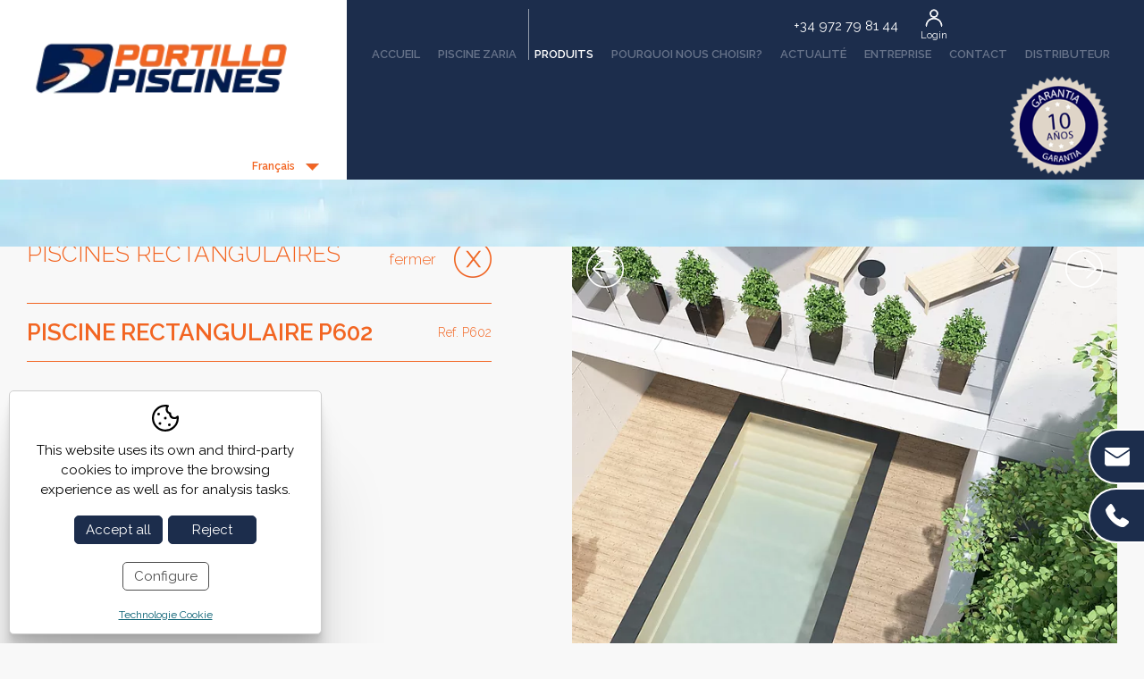

--- FILE ---
content_type: text/html; charset=UTF-8
request_url: https://www.portillopiscines.com/fra/p/product/product/produits/piscine-rectangulair-p602.htm
body_size: 6962
content:
<!DOCTYPE html>
<html lang="fr">
<head>

	<meta name="viewport" content="width=device-width, initial-scale=1.0, maximum-scale=2.0">
	<meta name="format-detection" content="telephone=no"/>
	<link rel="preconnect" href="https://fonts.googleapis.com">
	<link rel="preconnect" href="https://fonts.gstatic.com" crossorigin>
	<link href="https://fonts.googleapis.com/css2?family=Open+Sans:ital,wght@0,300..800;1,300..800&family=Raleway:ital,wght@0,100..900;1,100..900&display=swap" rel="stylesheet">

	<script type="text/javascript" src="/common/jscripts/jquery/jquery-1.8.3.min.js"></script>

	<link rel="stylesheet" type="text/css" href="/clients/portillopiscines/templates/styles/styles.min.css?v=98" />
	
	
		<title>Piscine rectangulaire P602</title>
		<meta name="Description" content="Mod&egrave;le exclusif, ample et chaleureux" />
		<meta name="Keywords" content="" />
		<meta http-equiv="Content-Type" content="text/html; charset=utf-8" />
		<link rel="profile" href="http://microformats.org/profile/hcard">
		<link rel="shortcut icon" href="/clients/portillopiscines/templates/images/favicon.ico?v=98" />
	
		<meta property="og:url" content="https://www.portillopiscines.com/fra/p/product/product/produits/piscine-rectangulair-p602.htm" />
		<meta property="og:title" content="Piscine rectangulaire P602" />
		<meta property="og:description" content="Mod&amp;egrave;le exclusif, ample et chaleureux" />
	<meta property="og:image" content="https://www.portillopiscines.com/clients/portillopiscines/product/product/images/573_details.webp" /><meta property="og:type" content="article" />
		<script type="application/ld+json">
		{
			
		  "@context": "https://schema.org",
		  "@type": "LocalBusiness",
		  "name": "Piscine rectangulaire P602",
		  "description": "Mod&egrave;le exclusif, ample et chaleureux",
		  "url": "https://www.portillopiscines.com/fra/p/product/product/produits/piscine-rectangulair-p602.htm"
		  
		}
		</script></head>

<body  id="inner">

	<!-- Google Tag Manager (noscript) -->
	<noscript>
		<iframe src="https://www.googletagmanager.com/ns.html?id=GTM-5JGFLG6" height="0" width="0" style="display:none;visibility:hidden"></iframe>
	</noscript>
	<!-- End Google Tag Manager (noscript) -->

	
	<header id="header">
		<div class="top">
			<div class="container full padding">

				<div class="header-left">
					<a id="logo" href="/fra/"><img src="/clients/portillopiscines/templates/images/logo.webp?v=20250109" width="262" height="83" alt="Portillo Piscines"/></a>
					<nav id="languages">
						
<span id="current-language">Français</span>
<ul><!--
		--><li>
					<a href="/cat/p/product/product/productes/piscina-rectangular-p602.htm" class="active0 first" title="Català">Català</a>
			</li><!--
		--><li>
					<a href="/spa/p/product/product/productos/piscina-rectangular-p602.htm" class="active0 first" title="Español">Español</a>
			</li><!--
		--><li>
			</li><!--
	--></ul>					</nav>
				</div>

				<div class="header-right">
					<div id="login-holder">
						<a href="tel:+34972798144" class="tel-header"><span class="value">+34 972 79 81 44</span></a>


												
	<div class="icon hidden" id="product_logged-nav">
									<a class="private-product" href="/fra/compte.html" title="Ma compte"></a>
																	<a class="logout" href="javascript:product.logout()" title="Sortir"></a>
						</div>



						




		<div class="icon " id="product_nologged-nav">
		<span class="account" onclick="product.open_login()" title="Login">Login</span>
	</div>

	<div id="login-submenu" class="popup">
		<div id="login-form">
			<h5>Login</h5>

			<div class="login-content">
				<form name="theForm3" method="post" action="/fra/product/customer/login/"
				      onsubmit="return validar(document.theForm3,'mail','E-mail','email1','password','Mot de passe','text1');" target="save_frame">
					<fieldset>
						<label>
							E-mail							<input name="mail" type="text" autocorrect="off" autocapitalize="none" class="text" id="mail3"/></label>
						<label>
							Mot de passe							<input name="password" type="password" class="text" id="password3"/></label>
						<input type="hidden" name="redirect" value="/fra/compte.html">
						<input type="submit" value="Login" class="boto inverse"/>
					</fieldset>
				</form>

				<a href="javascript:customer_show_password('2')" class="password">
					Vous avez oublié votre mot de passe?				</a>

				<div id="password_form2" class="hidden">
					<form name="passwordForm2" method="post" action="/fra/product/customer/send_password/"
					      onsubmit="return validar(document.passwordForm2,'mail','E-mail','email1');"
					      target="save_frame">
						<label>
							S'il vous plaît, entrez votre adresse e-mail et nous vous enverrons un nouveau mot de passe pour votre compte.							<input name="mail" type="text" autocorrect="off" autocapitalize="none" id="mail_password2"/>
						</label>
						<input type="submit" name="button" class="boto inverse" value="Ok"/>
					</form>
				</div>
			</div>
			<a class="close" href="javascript:product.open_login()">X</a>
		</div>
	</div>
						

					</div>

					<div id="main-nav-mobile">Accueil</div>

					<nav id="main-nav">
						<ul class="main-nav">
			<li>
			<a href="/fra/" class="active0 first" title="Accueil">Accueil</a>
		</li>
			<li>
			<a href="/fra/39.html" class="active0 " title="Piscine Zaria">Piscine Zaria</a>
		</li>
			<li>
			<a href="/fra/product/product/produits.html" class="active1 " title="Produits">Produits<span></span></a>
		</li>
			<li>
			<a href="/fra/services.html" class="active0 " title="Pourquoi nous choisir?">Pourquoi nous choisir?</a>
		</li>
			<li>
			<a href="/fra/news/new/nouvelles.html" class="active0 " title="Actualité">Actualité</a>
		</li>
			<li>
			<a href="/fra/entreprise.html" class="active0 " title="Entreprise">Entreprise</a>
		</li>
			<li>
			<a href="/fra/contact/contact/contacte.html" class="active0 " title="Contact">Contact</a>
		</li>
			<li>
			<a href="/fra/distributeur.html" class="active0 last" title="Distributeur">Distributeur</a>
		</li>
	
			<img id="segell" src="/clients/portillopiscines/templates/images/segell.png" width="130" height="131" alt="segell.png">
	
	<li class="hidden ">
		5		<a href="javascript:product.logout()" class="active0" title="Sortir">Sortir</a>
	</li>
</ul>					</nav>
				</div>
			</div>
		</div>
	</header>

	<main class="product product show-record page-product page-tool page-inner">

					
			
			<section id="product-show-record">

				<nav id="breadcrumb" class="container padding">
		
					<a class="active0" title="Accueil" href="/">Accueil</a>
		
					<span class="sep">|</span>
		
		
					<a class="active0" title="Produits" href="/fra/product/product/produits.html">Produits</a>
		
					<span class="sep">|</span>
		
		
					<a class="active0" title="Piscines rectangulaires" href="/fra/c/product/product/1/">Piscines rectangulaires</a>
		
					<span class="sep">|</span>
		
		
					<span>Piscine rectangulaire P602</span>
		
		
	</nav>
				

				
				<article>
	<div class="container padding">
		<div class="left">

			<header>
				
				<h3><a href="/fra/product/product/produits.html" class="tancar">Fermer</a><span>Piscines rectangulaires</span></h3>

				<div class="h1-holder">
										<div class="ref">Ref. P602</div>
											<h1>Piscine rectangulaire P602</h1>
									</div>
			</header>
			<div class="exterior-holder">
				<div class="exterior">
					Ext. 6.20 X 3.20 X 1 .50					<br>
					Int. 6 X 3 X 1.50				</div>
							</div>
			
						
			
										<div class="description sep">
					<p>Mod&egrave;le exclusif, ample et chaleureux</p>				</div>
					</div>

		
		
		
		<div class="right foto-holder">
										<figure class="foto">
					<div id="slider-product">
													<div class="item">
								<a data-sub-html="" id="image0" title="Piscine rectangulaire P602"
								   href="/clients/portillopiscines/product/product/images/573_medium.webp"><img height="288" width="288" src="/clients/portillopiscines/product/product/images/573_details.webp" alt="Piscine rectangulaire P602" /></a>
							</div>
													<div class="item hidden">
								<a data-sub-html="" id="image1" title="Piscine rectangulaire P602"
								   href="/clients/portillopiscines/product/product/images/574_medium.webp"><img height="288" width="288" src="/clients/portillopiscines/product/product/images/574_details.webp" alt="Piscine rectangulaire P602" /></a>
							</div>
													<div class="item hidden">
								<a data-sub-html="" id="image2" title="Piscine rectangulaire P602"
								   href="/clients/portillopiscines/product/product/images/486_medium.webp"><img height="288" width="288" src="/clients/portillopiscines/product/product/images/486_details.webp" alt="Piscine rectangulaire P602" /></a>
							</div>
													<div class="item hidden">
								<a data-sub-html="" id="image3" title="Piscine rectangulaire P602"
								   href="/clients/portillopiscines/product/product/images/484_medium.webp"><img height="288" width="288" src="/clients/portillopiscines/product/product/images/484_details.webp" alt="Piscine rectangulaire P602" /></a>
							</div>
											</div>
				</figure>
					</div>
	</div>

	<div class="full">
		<div class="full-left">
			<div class="half-container padding">
							</div>
		</div>

		<div class="full-right">

						
			<div class="llegenda same-height-llegenda ">

								<div>

					<table class="llegenda">
																												<tr>
							
															<td class="others5"><span>Piscine classique de profondeur à niveau</span></td>
							
																																		
															<td class="others9"><span>Installation Kit PREMIUM</span></td>
							
																																		
															<td class="others13"><span>Option de margelle grès cérame (Rosagres)</span></td>
							
															</tr>
																																										<tr>
							
															<td class="others14"><span>Bleu PA5210NPG</span></td>
							
																																		
															<td class="others15"><span>Blanc PA9301NPG</span></td>
							
																																		
															<td class="others16"><span>Beige PA1015NPG</span></td>
							
															</tr>
																																										<tr>
							
															<td class="others17"><span>Gris 7035</span></td>
							
																																		
															<td class="others18 others18_0"><span>Almond brown</span></td>
							
																																		
															<td class="others18 others18_1"><span>Silver mist</span></td>
							
															</tr>
																																										<tr>
							
															<td class="others18 others18_2"><span>Herbal green</span></td>
							
																																		
															<td class="others18 others18_3"><span>Ocean blue</span></td>
							
																																		
															<td class="others18 others18_4"><span>Midnight gray</span></td>
							
															</tr>
																																										<tr>
							
															<td class="others18 others18_5"><span>Sky white</span></td>
							
																																		
															<td class="others18 others18_6"><span>Platinum gray</span></td>
							
																				
																				<td class="empty"></td></tr>						
					</table>
									</div>
							</div>
		</div>
	</div>

	<div class="full">
		<div class="full-left">
			<div class="half-container padding">

								
					

					<div class="details bordertop">
						<h4>Caractérístiques</h4>

						<table class="details">
																										<tr>
																<th>Extérieur:</th>
								<td>6.20 X 3.20 X 1 .50 m.</td>
																																												<th>Intérieur:</th>
								<td>6 X 3 X 1.50 m.</td>
																	</tr>																																											<tr>
																<th>Capacité:</th>
								<td>27  m3 m<sup>3</sup></td>
																																												<th>Poids:</th>
								<td>500 Kg </td>
																	</tr>																								
								
						</table>
					</div>
							</div>
		</div>

		<div class="full-right">
								</div>

	</div>

			<div id="luxe_nature" class="container">
			<div class="top">
									<div>
													<h4>Nouveauté!</h4>
												<h3>Luxe Nature</h3>
					</div>
													<div class="text">
						<p>Luxe Nature est une gamme exclusive de couleurs con&ccedil;ue pour cr&eacute;er des effets d&eacute;coratifs innovants et de haute qualit&eacute;, sp&eacute;cialement destin&eacute;s &agrave; la transformation des espaces ext&eacute;rieurs. <strong>LUXE NATURE</strong> est con&ccedil;ue pour ceux qui cherchent &agrave; rehausser l&rsquo;esth&eacute;tique de leur ambiance ext&eacute;rieure, en offrant des options qui s&rsquo;adaptent aussi bien aux styles contemporains et minimalistes qu&rsquo;&agrave; ceux plus rustiques et naturels.</p>					</div>
							</div>
			<div class="grid">
									<div class="item">
						<figure>
							<img src="/clients/portillopiscines/templates/images/product_others18_1.webp?98" width="178" height="121">						</figure>
						Almond brown					</div>
									<div class="item">
						<figure>
							<img src="/clients/portillopiscines/templates/images/product_others18_2.webp?98" width="178" height="121">						</figure>
						Silver mist					</div>
									<div class="item">
						<figure>
							<img src="/clients/portillopiscines/templates/images/product_others18_3.webp?98" width="178" height="121">						</figure>
						Herbal green					</div>
									<div class="item">
						<figure>
							<img src="/clients/portillopiscines/templates/images/product_others18_4.webp?98" width="178" height="121">						</figure>
						Ocean blue					</div>
									<div class="item">
						<figure>
							<img src="/clients/portillopiscines/templates/images/product_others18_5.webp?98" width="178" height="121">						</figure>
						Midnight gray					</div>
									<div class="item">
						<figure>
							<img src="/clients/portillopiscines/templates/images/product_others18_6.webp?98" width="178" height="121">						</figure>
						Sky white					</div>
									<div class="item">
						<figure>
							<img src="/clients/portillopiscines/templates/images/product_others18_7.webp?98" width="178" height="120">						</figure>
						Platinum gray					</div>
							</div>
		</div>
	
	<div class="container">
							<aside>
				<div class="td-left">Télécharger</div>
				<div class="td-right">
											<a class="files" target="_blank" href="/fra/product/product/file/218/">Fitxa_TecnicaP602.pdf</a>
									</div>
			</aside>
			</div>

			<div class="main-full-right">
				<div class="left-nav-bottom container">
																						<a href="/fra/c/product/product/4/" title="" class="col col0">Piscines Hors-Sol</a>
																					<a href="/fra/c/product/product/2/" title="" class="col col1">Piscines romaines</a>
																					<a href="/fra/c/product/product/3/" title="" class="col col2">Piscines á débordement</a>
																					<a href="/fra/c/product/product/7/" title="" class="col col3">Volets</a>
																					<a href="/fra/c/product/product/6/" title="" class="col col4">Accessoires </a>
														</div>
	</div>


	<div class="container padding">
				<h6>Êtes-vous intéressé par ce produit ?</h6>

		<div class="contact">
			<form action="?action=add_record&amp;tool=contact&amp;tool_section=contact&amp;language=fra&amp;page_file_name=produits&amp;file_name=piscine-rectangulair-p602" method="post" name="theForm" id="theForm" onsubmit="return validar(this,'company[0]','Compagnie','text','name[0]','Prénom','text1','surnames[0]','Nom','text1','mail[0]','E-mail','email1','matter[0]','Sujet','text','phone[0]','Téléphone','text1','comment[0]','Observations','textarea','accept_info[0]','Allow send information','checkbox','city[0]','Adresse de livraison de la piscine','text1');">

	<div id="form_sent">
		Le formulaire a été soumis avec succès, nous vous répondrons dans les plus brefs délais	</div>
	<div id="form_not_sent">
		Le formulaire n'a pas pu être envoyé, vérifier que l'adresse e-mail que vous avez écrit est correct	</div>
	<div class="form_area">
		<table class="form">
			<tr>
				<td><label for="name_0">Prénom *</label><span><input id="name_0" name="name[0]" type="text" value="" size="25" maxlength="100" class="inputs" /><input name="old_name[0]" type="hidden" value="" /></span></td>
				<td><label for="surnames_0">Nom * </label><span><input id="surnames_0" name="surnames[0]" type="text" value="" size="25" maxlength="100" class="inputs" /><input name="old_surnames[0]" type="hidden" value="" /></span></td>
				<td><label for="phone_0">Téléphone * </label><span><input id="phone_0" name="phone[0]" type="text" value="" size="25" maxlength="30" class="inputs" /><input name="old_phone[0]" type="hidden" value="" /></span></td>
			</tr>
			<tr>
				<td><label for="mail_0">E-mail * </label><span><input id="mail_0" name="mail[0]" type="text" value="" size="25" maxlength="50" class="inputs" /><input name="old_mail[0]" type="hidden" value="" /></span></td>
				<td><label for="city_0">Adresse de livraison de la piscine * </label><span><input id="city_0" name="city[0]" type="text" value="" size="25" maxlength="150" class="inputs" /><input name="old_city[0]" type="hidden" value="" /></span></td>
				<td><label for="matter_0">Sujet * </label><span><input id="matter_0" name="matter[0]" type="text" value="Piscine rectangulaire P602 - Ref P602" size="25" maxlength="100" class="inputs" /><input name="old_matter[0]" type="hidden" value="Piscine rectangulaire P602 - Ref P602" /></span></td>
			</tr>
			<tr>
				<td colspan="3">
					<label class="no-float" for="comment_0">Observations</label>
					<span class="textarea"><textarea  name="comment[0]" id="comment_0" cols="30" rows="8" class="inputs"></textarea><input name="old_comment[0]" type="hidden" value="" /></span>
				</td>
			</tr>
		</table>

		<div class="accepta">
			<input class="accept-condicions" id="accepto" type="checkbox" name="accepto" value="1"/>J’ai lu et j’accepte les			<a href="/fra/confidentialite.html?template=clean&iframe=true&width=600&height=410" data-gal="prettyPhoto">politiques des conditions  d’utilisations</a>
		</div>
		<div class="captcha">
			<div class="g-recaptcha" data-sitekey ="6LeqSysfAAAAALG0PmLH7QeTSFBtg_tbmPcFDzVM"></div >
		</div>
		<input name="contact-button" type="submit" id="contact-button" value="Envoyer"/></div>
</form>		</div>

	</div>


</article>
				
			</section>

		
					<div id="avis-imatges" class="container center">
				<p>Les images présentées ne sont que des représentations du produit. La couleur du produit réel peut varier en raison de plusieurs facteurs tels que l'éclairage, la résolution de l'écran et les variations de fabrication.</p>
			</div>
			</main>

	
	<footer>

		<div class="container padding">
			<div class="left">
				<div id="social">
					<a target="_blank" href="https://twitter.com/portillopiscina" class="twitter"></a>
					<a target="_blank" href="https://www.facebook.com/portillopiscines" class="facebook"></a>
					<a target="_blank" href="https://www.instagram.com/portillo_piscines/" class="instagram"></a>
				</div>
				<address class="vcard">
					<strong class="fn org">Portillo Piscines</strong>

					<div class="adr">
												<span class="street-address">C/ Dels Arboços 3</span>
						<br>
						<span class="postal-code">17111</span>
						<span class="locality">Vulpellac</span>,
						<span class="region">Girona</span>,
						<span class="country-name">Espagne</span>
					</div>
					<div>
												<span class="tel">
													<abbr class="type" title="work">Tel</abbr>. <a href="tel:+34972798144" class="tel"><span
																class="value">+34 972 79 81 44</span></a>
												</span>					</div>

					<div class="links">
						<a class="url" href="https://www.portillopiscines.com/">www.portillopiscines.com</a> /
						<a class="email" href="mailto:&#99;&#111;&#109;&#101;&#114;&#99;&#105;&#97;&#108;&#64;&#112;&#111;&#114;&#116;&#105;&#108;&#108;&#111;&#112;&#105;&#115;&#99;&#105;&#110;&#101;&#115;&#46;&#99;&#111;&#109;">&#99;&#111;&#109;&#101;&#114;&#99;&#105;&#97;&#108;&#64;&#112;&#111;&#114;&#116;&#105;&#108;&#108;&#111;&#112;&#105;&#115;&#99;&#105;&#110;&#101;&#115;&#46;&#99;&#111;&#109;</a>
					</div>

				</address>

			</div>

			<nav id="foot-links" class="right">
				<ul class="main-nav">
			<li>
			<a href="/fra/" class="active0 first" title="Accueil">Accueil</a>
		</li>
			<li>
			<a href="/fra/39.html" class="active0 " title="Piscine Zaria">Piscine Zaria</a>
		</li>
			<li>
			<a href="/fra/product/product/produits.html" class="active1 " title="Produits">Produits<span></span></a>
		</li>
			<li>
			<a href="/fra/services.html" class="active0 " title="Pourquoi nous choisir?">Pourquoi nous choisir?</a>
		</li>
			<li>
			<a href="/fra/news/new/nouvelles.html" class="active0 " title="Actualité">Actualité</a>
		</li>
			<li>
			<a href="/fra/entreprise.html" class="active0 " title="Entreprise">Entreprise</a>
		</li>
			<li>
			<a href="/fra/contact/contact/contacte.html" class="active0 " title="Contact">Contact</a>
		</li>
			<li>
			<a href="/fra/distributeur.html" class="active0 last" title="Distributeur">Distributeur</a>
		</li>
	
	
	<li class="hidden ">
		5		<a href="javascript:product.logout()" class="active0" title="Sortir">Sortir</a>
	</li>
</ul>				<ul class="main-nav">
					<li><a href="/fra/environnement.html">Politique environnementale</a></li>
				</ul>
			</nav>
		</div>

		<div id="footer-bottom" class="container">
				<a href="/fra/avertissement.html" class="active0 first" title="Avertissement légal">Avertissement légal</a>
	<a href="/fra/cookies.html" class="active0 last" title="Technologie Cookie">Technologie Cookie</a>
			<div id="descantia"><a href="http://www.descantia.com" target="_blank" title="Diseño páginas web en Girona">Diseño web:<img src="/clients/portillopiscines/templates/images/descantia.png" alt="Descantia: Diseño web, posicionamiento web, páginas web en Girona" /></a></div>
		</div>

		<img src="/clients/portillopiscines/templates/images/segell.webp" id="segell2" width="130" height="131" alt="segell.webp"/>

	</footer>

	<div class="floating-btn-container">


		
					<a class="floating-btn" href="mailto:&#99;&#111;&#109;&#101;&#114;&#99;&#105;&#97;&#108;&#64;&#112;&#111;&#114;&#116;&#105;&#108;&#108;&#111;&#112;&#105;&#115;&#99;&#105;&#110;&#101;&#115;&#46;&#99;&#111;&#109;" target="_blank">
				<div class="ico icopetit">
					<img src="/clients/portillopiscines/templates/images/mail-flotant.webp" width="28" height="28" alt="Portillo Piscines"/>
				</div>
				<div class="text">
					<span>&#99;&#111;&#109;&#101;&#114;&#99;&#105;&#97;&#108;&#64;&#112;&#111;&#114;&#116;&#105;&#108;&#108;&#111;&#112;&#105;&#115;&#99;&#105;&#110;&#101;&#115;&#46;&#99;&#111;&#109;</span>
				</div>
			</a>
		
					<a class="floating-btn" href="tel:+34 972 79 81 44" target="_blank">
				<div class="ico icopetit">
					<img src="/clients/portillopiscines/templates/images/tel-flotant.webp" width="28" height="28" alt="Portillo Piscines"/>
				</div>
				<div class="text">
					<span>+34 972 79 81 44</span>
				</div>
			</a>
			</div>

	<iframe name="save_frame" id="save_frame" class="none"></iframe>

		<script type="text/javascript">

		 var a_vars = Array();
		 var pagename = 'Piscine rectangulaire P602';

		 var gl_language = 'fra';
		 var gl_is_home = false;
		 var gl_tool = 'product';
		 var gl_tool_section = 'product';
		 var gl_action = 'show_record';
		 var gl_page_text_id = 'product';
		 var gl_dir_templates = '/clients/portillopiscines/templates/';
		 $(function () {
		   		 });
	</script>

	
	
			<div id='accept-cookies' class=''>
				<div class='accept-cookies-head'>
					<span>This website uses its own and third-party cookies to improve the browsing experience as well as for analysis tasks.</span>
				</div>
				<div class='accept-cookies-container'>
					<div>
						<div id='accept-cookies-more'>
<p class="accept-cookies-title">What are cookies?</p>
<p>A cookie is a small file stored on the user's computer that allows us to recognize it. The set of cookies help us improve the quality of our website, allowing us to monitor which pages are useful to the website users or and which are not.</p>

<p class="accept-cookies-title">Acceptance of the use of cookies.</p>
<div class="acordion">
	<div class="acordion-header">
		<p class="acordion-title">Necessary technical cookies</p>
		<div>
			<span class="technical">Always active</span>
		</div>
	</div>
	<div class="acordion-container" >
		<div class="text">
			<p>Technical cookies are absolutely essential for the website to work properly. This category only includes cookies that guarantee the basic functions and security functions of the website. These cookies do not store any personal information.</p>
		</div>
	</div>

	<div class="acordion-header">
		<p class="acordion-title">Analytic cookies</p>
		<div>
			<label title="Activate analytic cookies" for="analytical-cookies">Active</label>
			<input type="checkbox" id="analytical-cookies" />
		</div>
	</div>
	<div class="acordion-container" >
		<div class="text">
			<p>All cookies that may not be particularly necessary for the website to function and are used specifically to collect personal data from the user through analysis, ads and other embedded content are called unnecessary cookies. You must obtain the user's consent before running these cookies on your website.</p>
		</div>
	</div>
</div>
</div>
						<div class='accept-cookies-buttons'>
							<a id='accept-cookies-all' onclick='CookiesConfig.set_choice(1, 1)'>Accept all</a>
							<a id='accept-cookies-reject' onclick='CookiesConfig.set_choice(0, 0)'>Reject</a>
							<a id='accept-cookies-save' onclick='CookiesConfig.save_choice()'>Save</a>
							<a id='accept-cookies-config' onclick='CookiesConfig.open_choices()'>Configure</a>
							<div class='center'>
								<a id='accept-cookies-link' href='/fra/cookies.html'>Technologie Cookie</a>
							</div>
						</div>
					</div>
				</div>
				<a id='accept-cookies-close' onclick='CookiesConfig.close_choices()'><svg xmlns="http://www.w3.org/2000/svg" xmlns:xlink="http://www.w3.org/1999/xlink" width="1em" height="1em" preserveAspectRatio="xMidYMid meet" viewBox="0 0 1024 1024" style="vertical-align: -0.125em;"><path fill="currentColor" d="M195.2 195.2a64 64 0 0 1 90.496 0L512 421.504L738.304 195.2a64 64 0 0 1 90.496 90.496L602.496 512L828.8 738.304a64 64 0 0 1-90.496 90.496L512 602.496L285.696 828.8a64 64 0 0 1-90.496-90.496L421.504 512L195.2 285.696a64 64 0 0 1 0-90.496"/></svg></a>
			</div>
		
	<script type="text/javascript" src="/clients/portillopiscines/web/jscripts.js?v=98"></script>
						<script src='https://www.google.com/recaptcha/api.js?hl=fr'></script>
			
	<script type="text/javascript" src="/common/jscripts/jquery-ui-1.11.2/languages/datepicker-fr.js"></script>
	<script type="text/javascript" src="/admin/languages/fra.js"></script>
	
</body>
</html>


--- FILE ---
content_type: text/html; charset=utf-8
request_url: https://www.google.com/recaptcha/api2/anchor?ar=1&k=6LeqSysfAAAAALG0PmLH7QeTSFBtg_tbmPcFDzVM&co=aHR0cHM6Ly93d3cucG9ydGlsbG9waXNjaW5lcy5jb206NDQz&hl=fr&v=PoyoqOPhxBO7pBk68S4YbpHZ&size=normal&anchor-ms=20000&execute-ms=30000&cb=sit9an5rrdkj
body_size: 49456
content:
<!DOCTYPE HTML><html dir="ltr" lang="fr"><head><meta http-equiv="Content-Type" content="text/html; charset=UTF-8">
<meta http-equiv="X-UA-Compatible" content="IE=edge">
<title>reCAPTCHA</title>
<style type="text/css">
/* cyrillic-ext */
@font-face {
  font-family: 'Roboto';
  font-style: normal;
  font-weight: 400;
  font-stretch: 100%;
  src: url(//fonts.gstatic.com/s/roboto/v48/KFO7CnqEu92Fr1ME7kSn66aGLdTylUAMa3GUBHMdazTgWw.woff2) format('woff2');
  unicode-range: U+0460-052F, U+1C80-1C8A, U+20B4, U+2DE0-2DFF, U+A640-A69F, U+FE2E-FE2F;
}
/* cyrillic */
@font-face {
  font-family: 'Roboto';
  font-style: normal;
  font-weight: 400;
  font-stretch: 100%;
  src: url(//fonts.gstatic.com/s/roboto/v48/KFO7CnqEu92Fr1ME7kSn66aGLdTylUAMa3iUBHMdazTgWw.woff2) format('woff2');
  unicode-range: U+0301, U+0400-045F, U+0490-0491, U+04B0-04B1, U+2116;
}
/* greek-ext */
@font-face {
  font-family: 'Roboto';
  font-style: normal;
  font-weight: 400;
  font-stretch: 100%;
  src: url(//fonts.gstatic.com/s/roboto/v48/KFO7CnqEu92Fr1ME7kSn66aGLdTylUAMa3CUBHMdazTgWw.woff2) format('woff2');
  unicode-range: U+1F00-1FFF;
}
/* greek */
@font-face {
  font-family: 'Roboto';
  font-style: normal;
  font-weight: 400;
  font-stretch: 100%;
  src: url(//fonts.gstatic.com/s/roboto/v48/KFO7CnqEu92Fr1ME7kSn66aGLdTylUAMa3-UBHMdazTgWw.woff2) format('woff2');
  unicode-range: U+0370-0377, U+037A-037F, U+0384-038A, U+038C, U+038E-03A1, U+03A3-03FF;
}
/* math */
@font-face {
  font-family: 'Roboto';
  font-style: normal;
  font-weight: 400;
  font-stretch: 100%;
  src: url(//fonts.gstatic.com/s/roboto/v48/KFO7CnqEu92Fr1ME7kSn66aGLdTylUAMawCUBHMdazTgWw.woff2) format('woff2');
  unicode-range: U+0302-0303, U+0305, U+0307-0308, U+0310, U+0312, U+0315, U+031A, U+0326-0327, U+032C, U+032F-0330, U+0332-0333, U+0338, U+033A, U+0346, U+034D, U+0391-03A1, U+03A3-03A9, U+03B1-03C9, U+03D1, U+03D5-03D6, U+03F0-03F1, U+03F4-03F5, U+2016-2017, U+2034-2038, U+203C, U+2040, U+2043, U+2047, U+2050, U+2057, U+205F, U+2070-2071, U+2074-208E, U+2090-209C, U+20D0-20DC, U+20E1, U+20E5-20EF, U+2100-2112, U+2114-2115, U+2117-2121, U+2123-214F, U+2190, U+2192, U+2194-21AE, U+21B0-21E5, U+21F1-21F2, U+21F4-2211, U+2213-2214, U+2216-22FF, U+2308-230B, U+2310, U+2319, U+231C-2321, U+2336-237A, U+237C, U+2395, U+239B-23B7, U+23D0, U+23DC-23E1, U+2474-2475, U+25AF, U+25B3, U+25B7, U+25BD, U+25C1, U+25CA, U+25CC, U+25FB, U+266D-266F, U+27C0-27FF, U+2900-2AFF, U+2B0E-2B11, U+2B30-2B4C, U+2BFE, U+3030, U+FF5B, U+FF5D, U+1D400-1D7FF, U+1EE00-1EEFF;
}
/* symbols */
@font-face {
  font-family: 'Roboto';
  font-style: normal;
  font-weight: 400;
  font-stretch: 100%;
  src: url(//fonts.gstatic.com/s/roboto/v48/KFO7CnqEu92Fr1ME7kSn66aGLdTylUAMaxKUBHMdazTgWw.woff2) format('woff2');
  unicode-range: U+0001-000C, U+000E-001F, U+007F-009F, U+20DD-20E0, U+20E2-20E4, U+2150-218F, U+2190, U+2192, U+2194-2199, U+21AF, U+21E6-21F0, U+21F3, U+2218-2219, U+2299, U+22C4-22C6, U+2300-243F, U+2440-244A, U+2460-24FF, U+25A0-27BF, U+2800-28FF, U+2921-2922, U+2981, U+29BF, U+29EB, U+2B00-2BFF, U+4DC0-4DFF, U+FFF9-FFFB, U+10140-1018E, U+10190-1019C, U+101A0, U+101D0-101FD, U+102E0-102FB, U+10E60-10E7E, U+1D2C0-1D2D3, U+1D2E0-1D37F, U+1F000-1F0FF, U+1F100-1F1AD, U+1F1E6-1F1FF, U+1F30D-1F30F, U+1F315, U+1F31C, U+1F31E, U+1F320-1F32C, U+1F336, U+1F378, U+1F37D, U+1F382, U+1F393-1F39F, U+1F3A7-1F3A8, U+1F3AC-1F3AF, U+1F3C2, U+1F3C4-1F3C6, U+1F3CA-1F3CE, U+1F3D4-1F3E0, U+1F3ED, U+1F3F1-1F3F3, U+1F3F5-1F3F7, U+1F408, U+1F415, U+1F41F, U+1F426, U+1F43F, U+1F441-1F442, U+1F444, U+1F446-1F449, U+1F44C-1F44E, U+1F453, U+1F46A, U+1F47D, U+1F4A3, U+1F4B0, U+1F4B3, U+1F4B9, U+1F4BB, U+1F4BF, U+1F4C8-1F4CB, U+1F4D6, U+1F4DA, U+1F4DF, U+1F4E3-1F4E6, U+1F4EA-1F4ED, U+1F4F7, U+1F4F9-1F4FB, U+1F4FD-1F4FE, U+1F503, U+1F507-1F50B, U+1F50D, U+1F512-1F513, U+1F53E-1F54A, U+1F54F-1F5FA, U+1F610, U+1F650-1F67F, U+1F687, U+1F68D, U+1F691, U+1F694, U+1F698, U+1F6AD, U+1F6B2, U+1F6B9-1F6BA, U+1F6BC, U+1F6C6-1F6CF, U+1F6D3-1F6D7, U+1F6E0-1F6EA, U+1F6F0-1F6F3, U+1F6F7-1F6FC, U+1F700-1F7FF, U+1F800-1F80B, U+1F810-1F847, U+1F850-1F859, U+1F860-1F887, U+1F890-1F8AD, U+1F8B0-1F8BB, U+1F8C0-1F8C1, U+1F900-1F90B, U+1F93B, U+1F946, U+1F984, U+1F996, U+1F9E9, U+1FA00-1FA6F, U+1FA70-1FA7C, U+1FA80-1FA89, U+1FA8F-1FAC6, U+1FACE-1FADC, U+1FADF-1FAE9, U+1FAF0-1FAF8, U+1FB00-1FBFF;
}
/* vietnamese */
@font-face {
  font-family: 'Roboto';
  font-style: normal;
  font-weight: 400;
  font-stretch: 100%;
  src: url(//fonts.gstatic.com/s/roboto/v48/KFO7CnqEu92Fr1ME7kSn66aGLdTylUAMa3OUBHMdazTgWw.woff2) format('woff2');
  unicode-range: U+0102-0103, U+0110-0111, U+0128-0129, U+0168-0169, U+01A0-01A1, U+01AF-01B0, U+0300-0301, U+0303-0304, U+0308-0309, U+0323, U+0329, U+1EA0-1EF9, U+20AB;
}
/* latin-ext */
@font-face {
  font-family: 'Roboto';
  font-style: normal;
  font-weight: 400;
  font-stretch: 100%;
  src: url(//fonts.gstatic.com/s/roboto/v48/KFO7CnqEu92Fr1ME7kSn66aGLdTylUAMa3KUBHMdazTgWw.woff2) format('woff2');
  unicode-range: U+0100-02BA, U+02BD-02C5, U+02C7-02CC, U+02CE-02D7, U+02DD-02FF, U+0304, U+0308, U+0329, U+1D00-1DBF, U+1E00-1E9F, U+1EF2-1EFF, U+2020, U+20A0-20AB, U+20AD-20C0, U+2113, U+2C60-2C7F, U+A720-A7FF;
}
/* latin */
@font-face {
  font-family: 'Roboto';
  font-style: normal;
  font-weight: 400;
  font-stretch: 100%;
  src: url(//fonts.gstatic.com/s/roboto/v48/KFO7CnqEu92Fr1ME7kSn66aGLdTylUAMa3yUBHMdazQ.woff2) format('woff2');
  unicode-range: U+0000-00FF, U+0131, U+0152-0153, U+02BB-02BC, U+02C6, U+02DA, U+02DC, U+0304, U+0308, U+0329, U+2000-206F, U+20AC, U+2122, U+2191, U+2193, U+2212, U+2215, U+FEFF, U+FFFD;
}
/* cyrillic-ext */
@font-face {
  font-family: 'Roboto';
  font-style: normal;
  font-weight: 500;
  font-stretch: 100%;
  src: url(//fonts.gstatic.com/s/roboto/v48/KFO7CnqEu92Fr1ME7kSn66aGLdTylUAMa3GUBHMdazTgWw.woff2) format('woff2');
  unicode-range: U+0460-052F, U+1C80-1C8A, U+20B4, U+2DE0-2DFF, U+A640-A69F, U+FE2E-FE2F;
}
/* cyrillic */
@font-face {
  font-family: 'Roboto';
  font-style: normal;
  font-weight: 500;
  font-stretch: 100%;
  src: url(//fonts.gstatic.com/s/roboto/v48/KFO7CnqEu92Fr1ME7kSn66aGLdTylUAMa3iUBHMdazTgWw.woff2) format('woff2');
  unicode-range: U+0301, U+0400-045F, U+0490-0491, U+04B0-04B1, U+2116;
}
/* greek-ext */
@font-face {
  font-family: 'Roboto';
  font-style: normal;
  font-weight: 500;
  font-stretch: 100%;
  src: url(//fonts.gstatic.com/s/roboto/v48/KFO7CnqEu92Fr1ME7kSn66aGLdTylUAMa3CUBHMdazTgWw.woff2) format('woff2');
  unicode-range: U+1F00-1FFF;
}
/* greek */
@font-face {
  font-family: 'Roboto';
  font-style: normal;
  font-weight: 500;
  font-stretch: 100%;
  src: url(//fonts.gstatic.com/s/roboto/v48/KFO7CnqEu92Fr1ME7kSn66aGLdTylUAMa3-UBHMdazTgWw.woff2) format('woff2');
  unicode-range: U+0370-0377, U+037A-037F, U+0384-038A, U+038C, U+038E-03A1, U+03A3-03FF;
}
/* math */
@font-face {
  font-family: 'Roboto';
  font-style: normal;
  font-weight: 500;
  font-stretch: 100%;
  src: url(//fonts.gstatic.com/s/roboto/v48/KFO7CnqEu92Fr1ME7kSn66aGLdTylUAMawCUBHMdazTgWw.woff2) format('woff2');
  unicode-range: U+0302-0303, U+0305, U+0307-0308, U+0310, U+0312, U+0315, U+031A, U+0326-0327, U+032C, U+032F-0330, U+0332-0333, U+0338, U+033A, U+0346, U+034D, U+0391-03A1, U+03A3-03A9, U+03B1-03C9, U+03D1, U+03D5-03D6, U+03F0-03F1, U+03F4-03F5, U+2016-2017, U+2034-2038, U+203C, U+2040, U+2043, U+2047, U+2050, U+2057, U+205F, U+2070-2071, U+2074-208E, U+2090-209C, U+20D0-20DC, U+20E1, U+20E5-20EF, U+2100-2112, U+2114-2115, U+2117-2121, U+2123-214F, U+2190, U+2192, U+2194-21AE, U+21B0-21E5, U+21F1-21F2, U+21F4-2211, U+2213-2214, U+2216-22FF, U+2308-230B, U+2310, U+2319, U+231C-2321, U+2336-237A, U+237C, U+2395, U+239B-23B7, U+23D0, U+23DC-23E1, U+2474-2475, U+25AF, U+25B3, U+25B7, U+25BD, U+25C1, U+25CA, U+25CC, U+25FB, U+266D-266F, U+27C0-27FF, U+2900-2AFF, U+2B0E-2B11, U+2B30-2B4C, U+2BFE, U+3030, U+FF5B, U+FF5D, U+1D400-1D7FF, U+1EE00-1EEFF;
}
/* symbols */
@font-face {
  font-family: 'Roboto';
  font-style: normal;
  font-weight: 500;
  font-stretch: 100%;
  src: url(//fonts.gstatic.com/s/roboto/v48/KFO7CnqEu92Fr1ME7kSn66aGLdTylUAMaxKUBHMdazTgWw.woff2) format('woff2');
  unicode-range: U+0001-000C, U+000E-001F, U+007F-009F, U+20DD-20E0, U+20E2-20E4, U+2150-218F, U+2190, U+2192, U+2194-2199, U+21AF, U+21E6-21F0, U+21F3, U+2218-2219, U+2299, U+22C4-22C6, U+2300-243F, U+2440-244A, U+2460-24FF, U+25A0-27BF, U+2800-28FF, U+2921-2922, U+2981, U+29BF, U+29EB, U+2B00-2BFF, U+4DC0-4DFF, U+FFF9-FFFB, U+10140-1018E, U+10190-1019C, U+101A0, U+101D0-101FD, U+102E0-102FB, U+10E60-10E7E, U+1D2C0-1D2D3, U+1D2E0-1D37F, U+1F000-1F0FF, U+1F100-1F1AD, U+1F1E6-1F1FF, U+1F30D-1F30F, U+1F315, U+1F31C, U+1F31E, U+1F320-1F32C, U+1F336, U+1F378, U+1F37D, U+1F382, U+1F393-1F39F, U+1F3A7-1F3A8, U+1F3AC-1F3AF, U+1F3C2, U+1F3C4-1F3C6, U+1F3CA-1F3CE, U+1F3D4-1F3E0, U+1F3ED, U+1F3F1-1F3F3, U+1F3F5-1F3F7, U+1F408, U+1F415, U+1F41F, U+1F426, U+1F43F, U+1F441-1F442, U+1F444, U+1F446-1F449, U+1F44C-1F44E, U+1F453, U+1F46A, U+1F47D, U+1F4A3, U+1F4B0, U+1F4B3, U+1F4B9, U+1F4BB, U+1F4BF, U+1F4C8-1F4CB, U+1F4D6, U+1F4DA, U+1F4DF, U+1F4E3-1F4E6, U+1F4EA-1F4ED, U+1F4F7, U+1F4F9-1F4FB, U+1F4FD-1F4FE, U+1F503, U+1F507-1F50B, U+1F50D, U+1F512-1F513, U+1F53E-1F54A, U+1F54F-1F5FA, U+1F610, U+1F650-1F67F, U+1F687, U+1F68D, U+1F691, U+1F694, U+1F698, U+1F6AD, U+1F6B2, U+1F6B9-1F6BA, U+1F6BC, U+1F6C6-1F6CF, U+1F6D3-1F6D7, U+1F6E0-1F6EA, U+1F6F0-1F6F3, U+1F6F7-1F6FC, U+1F700-1F7FF, U+1F800-1F80B, U+1F810-1F847, U+1F850-1F859, U+1F860-1F887, U+1F890-1F8AD, U+1F8B0-1F8BB, U+1F8C0-1F8C1, U+1F900-1F90B, U+1F93B, U+1F946, U+1F984, U+1F996, U+1F9E9, U+1FA00-1FA6F, U+1FA70-1FA7C, U+1FA80-1FA89, U+1FA8F-1FAC6, U+1FACE-1FADC, U+1FADF-1FAE9, U+1FAF0-1FAF8, U+1FB00-1FBFF;
}
/* vietnamese */
@font-face {
  font-family: 'Roboto';
  font-style: normal;
  font-weight: 500;
  font-stretch: 100%;
  src: url(//fonts.gstatic.com/s/roboto/v48/KFO7CnqEu92Fr1ME7kSn66aGLdTylUAMa3OUBHMdazTgWw.woff2) format('woff2');
  unicode-range: U+0102-0103, U+0110-0111, U+0128-0129, U+0168-0169, U+01A0-01A1, U+01AF-01B0, U+0300-0301, U+0303-0304, U+0308-0309, U+0323, U+0329, U+1EA0-1EF9, U+20AB;
}
/* latin-ext */
@font-face {
  font-family: 'Roboto';
  font-style: normal;
  font-weight: 500;
  font-stretch: 100%;
  src: url(//fonts.gstatic.com/s/roboto/v48/KFO7CnqEu92Fr1ME7kSn66aGLdTylUAMa3KUBHMdazTgWw.woff2) format('woff2');
  unicode-range: U+0100-02BA, U+02BD-02C5, U+02C7-02CC, U+02CE-02D7, U+02DD-02FF, U+0304, U+0308, U+0329, U+1D00-1DBF, U+1E00-1E9F, U+1EF2-1EFF, U+2020, U+20A0-20AB, U+20AD-20C0, U+2113, U+2C60-2C7F, U+A720-A7FF;
}
/* latin */
@font-face {
  font-family: 'Roboto';
  font-style: normal;
  font-weight: 500;
  font-stretch: 100%;
  src: url(//fonts.gstatic.com/s/roboto/v48/KFO7CnqEu92Fr1ME7kSn66aGLdTylUAMa3yUBHMdazQ.woff2) format('woff2');
  unicode-range: U+0000-00FF, U+0131, U+0152-0153, U+02BB-02BC, U+02C6, U+02DA, U+02DC, U+0304, U+0308, U+0329, U+2000-206F, U+20AC, U+2122, U+2191, U+2193, U+2212, U+2215, U+FEFF, U+FFFD;
}
/* cyrillic-ext */
@font-face {
  font-family: 'Roboto';
  font-style: normal;
  font-weight: 900;
  font-stretch: 100%;
  src: url(//fonts.gstatic.com/s/roboto/v48/KFO7CnqEu92Fr1ME7kSn66aGLdTylUAMa3GUBHMdazTgWw.woff2) format('woff2');
  unicode-range: U+0460-052F, U+1C80-1C8A, U+20B4, U+2DE0-2DFF, U+A640-A69F, U+FE2E-FE2F;
}
/* cyrillic */
@font-face {
  font-family: 'Roboto';
  font-style: normal;
  font-weight: 900;
  font-stretch: 100%;
  src: url(//fonts.gstatic.com/s/roboto/v48/KFO7CnqEu92Fr1ME7kSn66aGLdTylUAMa3iUBHMdazTgWw.woff2) format('woff2');
  unicode-range: U+0301, U+0400-045F, U+0490-0491, U+04B0-04B1, U+2116;
}
/* greek-ext */
@font-face {
  font-family: 'Roboto';
  font-style: normal;
  font-weight: 900;
  font-stretch: 100%;
  src: url(//fonts.gstatic.com/s/roboto/v48/KFO7CnqEu92Fr1ME7kSn66aGLdTylUAMa3CUBHMdazTgWw.woff2) format('woff2');
  unicode-range: U+1F00-1FFF;
}
/* greek */
@font-face {
  font-family: 'Roboto';
  font-style: normal;
  font-weight: 900;
  font-stretch: 100%;
  src: url(//fonts.gstatic.com/s/roboto/v48/KFO7CnqEu92Fr1ME7kSn66aGLdTylUAMa3-UBHMdazTgWw.woff2) format('woff2');
  unicode-range: U+0370-0377, U+037A-037F, U+0384-038A, U+038C, U+038E-03A1, U+03A3-03FF;
}
/* math */
@font-face {
  font-family: 'Roboto';
  font-style: normal;
  font-weight: 900;
  font-stretch: 100%;
  src: url(//fonts.gstatic.com/s/roboto/v48/KFO7CnqEu92Fr1ME7kSn66aGLdTylUAMawCUBHMdazTgWw.woff2) format('woff2');
  unicode-range: U+0302-0303, U+0305, U+0307-0308, U+0310, U+0312, U+0315, U+031A, U+0326-0327, U+032C, U+032F-0330, U+0332-0333, U+0338, U+033A, U+0346, U+034D, U+0391-03A1, U+03A3-03A9, U+03B1-03C9, U+03D1, U+03D5-03D6, U+03F0-03F1, U+03F4-03F5, U+2016-2017, U+2034-2038, U+203C, U+2040, U+2043, U+2047, U+2050, U+2057, U+205F, U+2070-2071, U+2074-208E, U+2090-209C, U+20D0-20DC, U+20E1, U+20E5-20EF, U+2100-2112, U+2114-2115, U+2117-2121, U+2123-214F, U+2190, U+2192, U+2194-21AE, U+21B0-21E5, U+21F1-21F2, U+21F4-2211, U+2213-2214, U+2216-22FF, U+2308-230B, U+2310, U+2319, U+231C-2321, U+2336-237A, U+237C, U+2395, U+239B-23B7, U+23D0, U+23DC-23E1, U+2474-2475, U+25AF, U+25B3, U+25B7, U+25BD, U+25C1, U+25CA, U+25CC, U+25FB, U+266D-266F, U+27C0-27FF, U+2900-2AFF, U+2B0E-2B11, U+2B30-2B4C, U+2BFE, U+3030, U+FF5B, U+FF5D, U+1D400-1D7FF, U+1EE00-1EEFF;
}
/* symbols */
@font-face {
  font-family: 'Roboto';
  font-style: normal;
  font-weight: 900;
  font-stretch: 100%;
  src: url(//fonts.gstatic.com/s/roboto/v48/KFO7CnqEu92Fr1ME7kSn66aGLdTylUAMaxKUBHMdazTgWw.woff2) format('woff2');
  unicode-range: U+0001-000C, U+000E-001F, U+007F-009F, U+20DD-20E0, U+20E2-20E4, U+2150-218F, U+2190, U+2192, U+2194-2199, U+21AF, U+21E6-21F0, U+21F3, U+2218-2219, U+2299, U+22C4-22C6, U+2300-243F, U+2440-244A, U+2460-24FF, U+25A0-27BF, U+2800-28FF, U+2921-2922, U+2981, U+29BF, U+29EB, U+2B00-2BFF, U+4DC0-4DFF, U+FFF9-FFFB, U+10140-1018E, U+10190-1019C, U+101A0, U+101D0-101FD, U+102E0-102FB, U+10E60-10E7E, U+1D2C0-1D2D3, U+1D2E0-1D37F, U+1F000-1F0FF, U+1F100-1F1AD, U+1F1E6-1F1FF, U+1F30D-1F30F, U+1F315, U+1F31C, U+1F31E, U+1F320-1F32C, U+1F336, U+1F378, U+1F37D, U+1F382, U+1F393-1F39F, U+1F3A7-1F3A8, U+1F3AC-1F3AF, U+1F3C2, U+1F3C4-1F3C6, U+1F3CA-1F3CE, U+1F3D4-1F3E0, U+1F3ED, U+1F3F1-1F3F3, U+1F3F5-1F3F7, U+1F408, U+1F415, U+1F41F, U+1F426, U+1F43F, U+1F441-1F442, U+1F444, U+1F446-1F449, U+1F44C-1F44E, U+1F453, U+1F46A, U+1F47D, U+1F4A3, U+1F4B0, U+1F4B3, U+1F4B9, U+1F4BB, U+1F4BF, U+1F4C8-1F4CB, U+1F4D6, U+1F4DA, U+1F4DF, U+1F4E3-1F4E6, U+1F4EA-1F4ED, U+1F4F7, U+1F4F9-1F4FB, U+1F4FD-1F4FE, U+1F503, U+1F507-1F50B, U+1F50D, U+1F512-1F513, U+1F53E-1F54A, U+1F54F-1F5FA, U+1F610, U+1F650-1F67F, U+1F687, U+1F68D, U+1F691, U+1F694, U+1F698, U+1F6AD, U+1F6B2, U+1F6B9-1F6BA, U+1F6BC, U+1F6C6-1F6CF, U+1F6D3-1F6D7, U+1F6E0-1F6EA, U+1F6F0-1F6F3, U+1F6F7-1F6FC, U+1F700-1F7FF, U+1F800-1F80B, U+1F810-1F847, U+1F850-1F859, U+1F860-1F887, U+1F890-1F8AD, U+1F8B0-1F8BB, U+1F8C0-1F8C1, U+1F900-1F90B, U+1F93B, U+1F946, U+1F984, U+1F996, U+1F9E9, U+1FA00-1FA6F, U+1FA70-1FA7C, U+1FA80-1FA89, U+1FA8F-1FAC6, U+1FACE-1FADC, U+1FADF-1FAE9, U+1FAF0-1FAF8, U+1FB00-1FBFF;
}
/* vietnamese */
@font-face {
  font-family: 'Roboto';
  font-style: normal;
  font-weight: 900;
  font-stretch: 100%;
  src: url(//fonts.gstatic.com/s/roboto/v48/KFO7CnqEu92Fr1ME7kSn66aGLdTylUAMa3OUBHMdazTgWw.woff2) format('woff2');
  unicode-range: U+0102-0103, U+0110-0111, U+0128-0129, U+0168-0169, U+01A0-01A1, U+01AF-01B0, U+0300-0301, U+0303-0304, U+0308-0309, U+0323, U+0329, U+1EA0-1EF9, U+20AB;
}
/* latin-ext */
@font-face {
  font-family: 'Roboto';
  font-style: normal;
  font-weight: 900;
  font-stretch: 100%;
  src: url(//fonts.gstatic.com/s/roboto/v48/KFO7CnqEu92Fr1ME7kSn66aGLdTylUAMa3KUBHMdazTgWw.woff2) format('woff2');
  unicode-range: U+0100-02BA, U+02BD-02C5, U+02C7-02CC, U+02CE-02D7, U+02DD-02FF, U+0304, U+0308, U+0329, U+1D00-1DBF, U+1E00-1E9F, U+1EF2-1EFF, U+2020, U+20A0-20AB, U+20AD-20C0, U+2113, U+2C60-2C7F, U+A720-A7FF;
}
/* latin */
@font-face {
  font-family: 'Roboto';
  font-style: normal;
  font-weight: 900;
  font-stretch: 100%;
  src: url(//fonts.gstatic.com/s/roboto/v48/KFO7CnqEu92Fr1ME7kSn66aGLdTylUAMa3yUBHMdazQ.woff2) format('woff2');
  unicode-range: U+0000-00FF, U+0131, U+0152-0153, U+02BB-02BC, U+02C6, U+02DA, U+02DC, U+0304, U+0308, U+0329, U+2000-206F, U+20AC, U+2122, U+2191, U+2193, U+2212, U+2215, U+FEFF, U+FFFD;
}

</style>
<link rel="stylesheet" type="text/css" href="https://www.gstatic.com/recaptcha/releases/PoyoqOPhxBO7pBk68S4YbpHZ/styles__ltr.css">
<script nonce="gt3MLJdyorenDXrc2atNYQ" type="text/javascript">window['__recaptcha_api'] = 'https://www.google.com/recaptcha/api2/';</script>
<script type="text/javascript" src="https://www.gstatic.com/recaptcha/releases/PoyoqOPhxBO7pBk68S4YbpHZ/recaptcha__fr.js" nonce="gt3MLJdyorenDXrc2atNYQ">
      
    </script></head>
<body><div id="rc-anchor-alert" class="rc-anchor-alert"></div>
<input type="hidden" id="recaptcha-token" value="[base64]">
<script type="text/javascript" nonce="gt3MLJdyorenDXrc2atNYQ">
      recaptcha.anchor.Main.init("[\x22ainput\x22,[\x22bgdata\x22,\x22\x22,\[base64]/[base64]/[base64]/[base64]/[base64]/[base64]/KGcoTywyNTMsTy5PKSxVRyhPLEMpKTpnKE8sMjUzLEMpLE8pKSxsKSksTykpfSxieT1mdW5jdGlvbihDLE8sdSxsKXtmb3IobD0odT1SKEMpLDApO08+MDtPLS0pbD1sPDw4fFooQyk7ZyhDLHUsbCl9LFVHPWZ1bmN0aW9uKEMsTyl7Qy5pLmxlbmd0aD4xMDQ/[base64]/[base64]/[base64]/[base64]/[base64]/[base64]/[base64]\\u003d\x22,\[base64]\\u003d\x22,\x22R8KHw4hnXjAkwrJJc2s7FcOEbmYIwqjDtSBpwphzR8KwMTMgBMOnw6XDgsOzwoLDnsOdUsOWwo4ISMKLw4/DtsOJwoTDgUkFWQTDoE8xwoHCnV7DqS4nwr4ULsOvwprDusOew4fCrsOCFXLDoiIhw6rDkMOhNcOlw48Tw6rDj3LDkz/[base64]/Bj/DosOYwofChMOpP13CrsKFwp7CulDDgl7Do8OjSTk1WMKZw4B8w4rDolDDpcOeA8KQQQDDtnrDkMK2M8O9OlcBw6o3bsOFwrc7FcO1Nzw/wovCm8OfwqRTwpQQdW7DnWk8wqrDpMKxwrDDtsKnwr9DEA7CtMKcJ3shwo3DgMKiLS8YEcOGwo/Cji7DncObVFcswqnCssKqK8O0Q3TCqMODw6/DlsKFw7XDq2t9w6d2UxRNw4tHQlc6I23DlcOlBVnCsEfCpknDkMOLIVnChcKuCwzChH/Csm9GLMOywpXCq2DDmGohEXzDrnnDu8KJwpcnCncicsOBfsKZwpHCtsO4HRLDiibDmcOyOcO+wqrDjMKXXnrDiXDDjRFswqzCoMOiBMO+XR54c2rCv8K+NMO5K8KHA0zChcKJJsKDVS/DuRLDk8O/EMKywrhrwoPCs8OTw7TDojQEIXnDv1Mpwr3CvsKKccK3woHDvQjCtcK9wrTDk8KpAX7CkcOGAlcjw5kKFmLCs8Oyw5nDtcObD01hw6wVw5fDnVFjw6kuenvCizxpw4nDik/DkibDn8K2TjDDicOBwqjDrsK1w7ImSxQXw6FYEcOSd8O/[base64]/CpBZTwq3CmsOywpkeWD92W8OiaS7Cv3g7wpgIw6DCug7CrgHDuMKGw60twpnDo0DClsKdw6fCiD7Di8KsR8Oqw4E0T2zCocKWZyAmwp9Nw5HCjMKMw6HDpcO4UMKGwoFRWAbDmsOwWsKkfcO6T8Olwr/[base64]/CisO4TD/CgcKiwo55XTXCqMO9w7hBwqAFFMO/[base64]/wrTCvTzDm8O9w5sIDcKFcsKDSMKRUcKWw70Yw65CwolDZ8KzwojDo8K/w7tow7HDg8O1w696wpIcwpN+w4DDtEVgw7gww4/DgsKowrPClB7CsEPCii7DhhXDmcKXwp7CjcKhwodGAiAjBVdeQjDCoybDu8O4w4/Dk8KDZ8KPw7dzOhnCiRYqc3XCmGNETMKlOMK/CiHDj0PDtBbCqirDhALCu8O8CXhBwq3DrcO1OVzCq8KRNMOcwp1iw6bDsMOAwonCocOIw5/CssO+EsK7RUjDgcKYV0Ulw6bDmxXCvsKtE8OmwrlbwpfCmMO1w7k7wo3Cl24OOsO2w50QFno8VWMWS35tf8ORw4AFKz/DpmfClSUiBUvCpMO5w6FnVmxKwqcaWU9VIAo5w4xJw5AEwqIBwqLCty/Dj03DsTXCnT3DrmJoDRclJyXDpT5mQcOtwrvCuj/CtsKpKcKoMsO5wp7CtsKKMsKfwr06woTDinTCicKYIGNQFxJmw6cWD14gw54qw6ZUKMOaTsOkwqs3TRHCgCPCrkTCpMOFwpVSYgkYwq7DjcK+acOIJ8KPw5DChMK5fAhdAj/DokrCssKjaMO4bMKXV2LCjMKtYsOldsKsLcOdw4/DpgnDg3IgRsOMwo3CjDHDlQ07woHDmcONw63CncKRLnfCucKawowxw7TCj8O9w6LDsHnDlsKRwprDtjzCgMKRw4HDkVnDqMKVSDnChMKawqvDqlPDoSfDni4Ww4RXOsO7dsOAwonCiDXCnMOBw496e8KjwoTCj8KaZXYVwq/[base64]/[base64]/wp/DmMKhw7saQ0Q5TMKIw5E6bU5tJRlaK3bDlsKqwrAULcK1w6cRYsKcfWzCg0PCqsKRwqHCpFBDw67DoCoYQ8OKwovDhU4yAMOfUVvDj8K7w43Dh8K4ZMOXWsONwrfCnxzCrgNTBS/DhMKUD8KIwpXCvFPDk8Khw5kbw43DsRXDv3/CvsOWLMKHwpQLJ8OVw4jDt8KKw5VXwpfDj1DCmDhOYTsLNXdDRsOKUFPCvCXDtMOgwrfDhMOxw4cww6/CvC5RwqBCwpTDqcKySUwVNMKgYMOeZMOfwp3Dk8OGw6nCuWLDj0lVHsOySsKSC8KZD8Ofw4rDn1U4wrbCkCRJwqs4w6Emw57DncKwwpzDhU7CoGvDn8ODcxfDpDrCgsOjFX10w4dmw5zDocO9w6pAAB/CsMOCBGNVFQUbF8OowpN4wqp4MhJHw6pSwq3ChcOnw7DCkcOUwpFcS8KKwpcCw7fCv8KGwrxCR8OxTgnDlsOLw5Z+JMKFw4/[base64]/DusOCcWI/w53DtzHDk8KUD8OzPsOjw4TDkcKtGsK/w4zChMOIT8OKw5HCv8KWwqrCosO1XxxBw5XDnlrDvMK7w4dcXcKvw4peX8OwG8OFKC/CtMO1KMOxc8Kswr0TWsOXwoLDnnVzwp0ZCmxlC8OpWjXCo1kRL8OCQ8O/[base64]/DlBkzLWUZwqoBR8Omwr7Cqm18SMKCVCrDnsOowr5fw68RO8OfKTzDkh/DjAYVw6A4wo/CuMOPw7jCm15CO3BsA8OEMMOxDcOTw4jDowVlwqfCvsOReWs8fcOnQ8OHwp3DncOrMhzDm8K1w5shw74PeTnDgsKiSC3Cgmpqw67ChcKGc8KKwozCs28CwozDk8KAWcOPd8KXw4MwNmnDgE8xNm5+wrLCizIDGMKWw4TCrhvDisKEw7E8DRLDqlzChMO/wrIuDFgowrgwVnzDvBHCs8OlVCQdwozDrxctTAUGbEQ/[base64]/HRMTwpXCiXPCgVQvw4kMPMKJw5BiwpgUb8OPwpLChFfDkjcnw53Dt8OXBgfDo8OUw6M9CsKpJj3DqQjDjcOZw5rCnBDCocKXQiDDgjjDizk2ccOMw41aw68ew6gaw5hYwogwPltuHQFGV8Khwr/[base64]/w4nDv2rDh33Dm8Oow4DCuwzClUvCq8Kmw6wBw6cjwo9KUx8Lw4jDhcK7w7IewqzDscKufsOwwotiLsOaw7YvOmbCt1dkw7YAw7sjw4l8wrvCqcO0CG/CgEvDihXCoxHDlcKlwrfDiMOLWMKJJsOLPVg4w55Jw5nCi3vDqsOHCcOKw7RQw4zDnwhEHwHDpxLCnw5qwozDoTs5DyzCpMKBURVDw6dnSsKJNl7CnBYpIcOtw6txw7HCpsKGRgrCisKgwoIvUcOLFn3CogUEwoEGw6lbCkM+wpjDpsOuw5wGCjlJPD/DlMKCCsK0W8Olw5FqMSwOwo0Rw5PDjkkvw6bDj8KpMsOKJcOQPsKhZHDCmGZCGXXDvsKIw6pwAMOPw4HDqMKjTH/CjTrDp8O6AcKpwrQGw4LCqsOVwrDCg8KZXcKBw7jCuUoaVMKPwo7CncORKmfDk1MXQ8OFJkxPw4/DlMOrfFLDuygRUcOhwpBKYX9OXznDiMO+w4F/[base64]/Dq8OOJ8O5w7Qbwq3DqsOgJsOEw5zCgsOMY8K/PFXCsT/CnTY5e8Kzw7PDgcKgw7dMw7I8L8KOw7w6JXDDuAtCKcOzW8KfWz0Sw6cteMOmWsK3wqzDisOAwoBwaDPDrsO2wqzCmR/CujDDscOZK8K4wr7Cl2zDiGHDjWTCs1gFwp4vZMO4w6bCrMOaw4oYwpDDucO9RVZuw6pZdsOjc0BTwp8Cw4XDggdHNnPDlD/DgMKewrkdQcOzw4E+w6QqwpvDgsOYCixpwrHChzEIe8O3ZMKqLMOvw4bDmUgcSMKAwozCisKoEkF0w7bDjcOwwrobXsOlw6TDrR4wd1TDqzrDhMOrw7c5w6jDvMKewqPDnTfDvmvCog/DlsOhwphRw6hOR8KWwrBqGzl3XsKPI3VDfMKpwpBiw6vCuwPDvV7DvlzDi8Kjw4zCvkjDscO5wozDs2XDq8OAw53ChDoaw7kJw6Q9w6sJfGolO8KKwqkDwprDh8OGwpPDmMKqJRbDk8KsIjMwQsOzWcKHTcKcw7t1CsKEwrs/[base64]/Dg0UrwpxLwo/DlsOyHApBwoIoQcKLA0vDonVPKcKewq7DlBrCusK5wplbAwnCtHxWGnfDrGEUw4fClUdlw4/Dj8KJXHPCl8OIw5fDtiImVjohw6pnKELCuW5pwoHCk8O5w5PCky3Cq8OdTVjCpFHDn3FlFRoUw6gXEcK4LcOBw5LDpS/CgmvCl38hbFYAw6Y4C8KWw7pywqwWHlVTCMKNJkDCtcOeRAM3worCjk/CsxDDmDrCrxl/eDlew7B0w6rCm3XCvE3CqcOywps9w47CkWoqSytIwp3Dvl82LRBSMgHDicOJw40Zwp47w6cob8OWBMOkw5NdwpU0TWfDkMO3w6l1w4fCqzY/wr85csKOw6zDtsKnSMOiPnTDscKpw6/CrDwleDU7wrpzSsKwD8K/[base64]/DiUPCo8OkH3LCs8OKwoDDonTCrTQhwpYfw4jDgMKZXGseJVvDi8KBwpnCp8KuDsOfW8Oid8Ktc8KhBcOiRAjCpVBuPsKzwo7DusK0wojCo04nb8KrwqLDmcOXfXEdw5HDocKBIgPDolgZDx/[base64]/CoAdewr7Dj8OcfsKxw4PDilBEw4BQdcKzwqAOYW5OC3HCrUTCkWtVbsObw6V7S8KlwqAtQwXClikhwpLDv8KEDMKeUsKxBcOQwpjCocKJw7xJw5pgacOuMmbDh1R2w5PCuyvDiisww5shOsOPwpNEwqnDgcO5w6R/RQcEwp3CosOHPFDCs8OUcsK9w7hhw4UUFMKZOcO3DcOzw5EwQ8K1Uh/CjCAKXHoNw6LDiVwPwp/DucOlTcKITsOywrLDjcOrNHLDpsK7Anpqw5zCksOpFcKhLXXCisK/[base64]/[base64]/Zj4EKQICw5Agf8KVworDjUNnNRkwP8Oww6dTwo06w5HDg8Obw5AlF8KHMcOZRjfCtsOCwoUgbMK+KltkZMOcCzzDqD0iw7kvEcOKNcOAwrtvYgozW8K1BwDDlhBLQTLCtQrCrB5HUsO7w7fClcKmaz5FwpIhwoNkw4R5Yyw8woM3wr7Cvi/[base64]/[base64]/wpsvw6DCogQrw7nCrsKmH8KvwoU5w4QmE8OEIhTCtcKVeMOOIy90wrDCrcOYAcKDw5gmwqxPdCZ/w6nDmyIKCMOcA8Oyf2clwphOw5nCl8O8fcOSw69EG8ONMMKDBxZJwoLCrMKyLcKrNMK2c8O/TsOiYMKaPE5cP8OQwq8AwqrCiMK6wrsUfBHDs8KJw7XCkDIJECk4w5XCuGwnw5fDjUDDiMK0wo9GcFzCpcKYJ1nDjsO8X0rDkT/CmF5dbMKlw5LCpsKswohTN8K/YMKkw5cZw63CgGlxNcONTcOFSwcWw7vCsClTwoMKGMKYbcOzFxHDkU8vGMOJwq/[base64]/CsDvCqy3DiADDu03CmTrChMOPwqXDoX7ChEMzbcKJworCpB/DqW3Cp0cjw4BOwrrDusK+w5HDtnwOdcO3w6zDucKad8OzwqnDkcKRw6/[base64]/L8O4w65Jw4vCl8O4I1LCjSlCwptSVMK5w4HCgFhqVXDDmQrDh0B2w5XCig1wWcOXJWTDnGHCsRhpYTDDocO9w4JEUsK6KcK9w5BYwrwbwo0tC2R2wrbDjcK/worCjmlawr7Dlk4MBxJ9OMOdwrbCq2PCtG8zwrbDoUUJRVESB8OmH0DCjcKZw4LDvMKGZX/[base64]/Dr8KtwrY5wq8RwoQIC2HCozd+w48rWwnCmcOMGsOPeGnCgmEtNsOPwpkmWzsBHcO4w77CmiYRw5bDn8KAw47DmMOmNT5yO8K6wpnCusO5fi/CnsOhw7HDhwzCpMOww6PDpsKuwrEWHT7CusKrZ8OTeAfCj8OdwrTCszcTwrnDiGsiwoTCnTsWwprCosKFwo93wqs5wpfClMKbXMOqw4DDhxN9wow8w65nw6rDj8KPw6sLw4RRAMODEALDvgLDj8O+w4Nmw64ew6ZjwosKcB95DsK2GsObwogEKR/DiC/Dm8OTcE4zSMKWF3Q8w69rw6HDscOCw7TCj8OuIMKSa8OafVvDq8KNK8KBw5zCgsOkBcOZwqfCv3/DuDXDjQbDszgZBsKxFcORIjzDucKjEUEZw6TCkTrCuEsjwqnDh8OLw68OwrLCqMO4PcKIGMKwL8O/wrUqZgLCq14ady7CgMKhf0QXWMKGw54awplmasOyw5wWw55cwr5Vd8OCE8Kaw5FfSjZMw5hAwqXCl8OUPMOkbx3DrcOBw4Z+w6fDoMKaWMOIw5XDgcOFwrYbw53Cg8OVIU3DmUwswqLDo8OEPU49a8KCKxzDv8KMwoxnw6/ClsO7wpQPw77DlFNIw4lIwpAlwpMyTCbCr0vCmkzCrnbCssO2a3TCtmNTTsOeVHnCrsOXw5YbIDl8WVVeJ8OWw5zCiMOhLFjDlD45OFgwWn7CmA1bBSgVByVVUMKWHhzDr8KtAMKvwrDDnsKcTE0YZwDCnsOYV8Ksw4/DgmDDkh7DsMOdwpbDgDlOKcOEwpvCrn/Dh3HCrMOjw4XCm8O+MRQpBHXCr1M3cmJBC8OTw63Cvi0RNBdfGXzCu8KwEcK0R8KHHsO7BMODwrkdFjHDrcK5MGDDtcOIwpomHsKYw6stw7XDkWJiw67Ct1IYO8KzaMOLQMKQdAfCjHvDnwsOwqzDgT/CrV8EN3PDh8KMasOpdTDDkmdVEcK1wr13MCHCsjZzw7ZHw6bCpcORwrF+B0TCmwDCrwAmw5vCnQ0JwpfDvX1SwpzCjUVvw6vCuAUGw7ECw6cDwooJw7Fzw7MzDcKewrzDvWnCp8O/GsKsX8OFwrvCizkmdXRpBMKtw7DCg8KMX8Kpwrl9wrwyKwNMwrXCnENDw5nCuC55w5jCpWluw5kJw5TDiSotwo8nw7HCvcKFQG3DlghzXsO4VcKMwojCkcOTLCcFN8Ohw4zCqw/DrMKew7zDmMOlWcKyNRU0ZCNFw67CmXVAw6PDpMKIwqBGwooLwoDCjhDCgMOTcsOywq0nfTFbLcKtwo9Uw57DrsK5w5FsHMKdRsOaak3DhMKww57DpFLCs8K/dsOYfMO+KxoVPjdQwoh+woYVw6HCoCbDslt3N8OaURrDlSsxZ8Oow4HCimZ1w7TCkDtTGG3CkAnChSwLw44+JcOOcm9pw6cGU0tmw7vDqxnDl8OTwoEIKsOIX8OGAsKZwrokWsOcwq3DvsOQTsOdw7bDhcO6TXXDs8KHw7kcPUnClAnDiA0rKsO6TXU/w63CuHjCmcO+FWrClFh4w5d+wqDCmMKQw5vCnMK2dS7ChkHCvcOKw5LCscO2fMOzw5AMw6/[base64]/DtsORwpDCs8KXL3rDrX1qbMOrwoTCl8K5w5p6VFoxcTTCjwtYwrvCpRspw77CjsOPw5nDocKbwovDixTDu8OGw7zCvGfCql/CjsK9Vyd/[base64]/[base64]/[base64]/Ct2zDhlrDssKZw53DpjJZw7JNT8KfA8KWCsO/wpPChMO4SsK+wqpsBHB4P8KAMsOCw6lbwrhcTsKHwpUtSQF/w7t0XsKvwpcww6LDq1pETxzDucKywqzCvMO9WD/ChcOtwqU6wr8nw69VOcO8TkRlI8KETcKEBsO8Aw3Csy8dw6vDkR4lw5djwpAqw4PCu2IKGMOVwrrDkHwUw57Dk0LCssKwPCvDnMO/GU1+YX8iGMKTwpfDmmXCusOww7HCoWTDh8OyF3DDnQMRwqhlw402w53ClMKsw5sCFsK6by/[base64]/CtVDCrhDCoTRxwr3DjMKlw6l3NEwjw5XDiUTDksKUBXM+w7cYP8Kcw75rwo1/w4PDp1TDjlR+w7o9wrwbw6rDuMOVwonDr8KEw7NjGcKNw7bClw7DqMOVW3/CnnDCqcOJERvCj8KBY2DCnsORwp02FgI6wqvDtEwIUcOhccOYwobCoxfDjcKkVcOGwpfDnhVXLRPClS/CusKHwqt2wrjCksO2wprDiSPDv8Odw5bDqkgpwovDpynClsONXlUbDUXDtMOCKDfCrMOTwrc3wpXCsUcIw5Iow5PCnBLCpMOTwr/CtcObOMKWDcOPdsKFLMKUw4RKTsKvw4rDgXRIUMOFFMOdZ8OQP8OwAgbCv8KzwrE8AQfCji7DsMO2w4zCj2cKwqNWw5jDjxXCmWR2wqLDocKcw5LDvVk8w5tqD8KcE8OQwpxHcMK/LQEjw7bCmiTDtsK9woscD8K9JGEYwosrw6s3XWHDpTEZwogbw69Iw4zDv3DCp3Zlw5jDiwEsMXfCkH0QwqvCnFDDnW3DosO1RWgfw6rCoj/DiVXDj8Ktw6/Cq8KYw5wwwrtQIGHDnTxCwqXCusKXNcOTw7LCnsKGw6QFGcO8Q8KUwqxlwpwGWhorYRTDkcOcw7LDhAfClGLDtW3Dk2AIQkI8Q0XCvcKpSWQowq/ChsKXwqRnA8OYwrBLajfCplsOwonCmMOTw5DDsUsNTUnCl1VdwpwRKcOswoHClA3DvsODw7RBwpQ3w69Ow7AFw67Dt8OLw7XCucOaMsKHw4pDw6PCvTsdacO/XcKqw4LDicKzw5rDucKLf8KBw5HCrzMRwrpvwo1gazPDq0DDsF97Zh8jw7l8O8OXHcKtw4dII8KpG8OPZCI9w6/CqMOUw6fDoRDDh0rChS0Cw65mw4UWwqDCrXcnwoXClzkJK8KjwrpCwpPCo8Kww7gSwql/[base64]/Cr8OGT3pQwrlnJm/DrsKWd8K8w69Vw6pCwqXDu8Kew5FGwo/CnMOMw4HCo2ZUbzfCqcK6wrXCu0pFw5RRwpfCkX9Qw6/Co1jDhsOhw61xw7HDlsO1wqEiJsOdRcOVwq3DpcK/wokzV1gWw7BWwqHChgrCiDIpXjsGFlnCqMKvd8OgwrhjKcOxTMK8Y2JNP8OcLActwrBJw7c8bcKde8O/w7fCpVrCsS84HMKkwpHDjgIOUMO8DMOqVlwgw5fDucOTDwXDl8K6w45qQi/CmMK5w51NDsKSbCjCnEZfwodawqXDoMOgRcO/wozCrMKJwr/CnEoow63CocK4Di/DusONw5tnLsKeFgYjIsKOfcKtw6fDu2QDE8OkTMOow6HCtBvCsMOSX8OrDBPCicK4BsKxw485fjcBTcK/M8Ofw7TCm8KTwrZhUMKyc8OYw4hgw7/Di8K+FULDkzE4wo5JK39ow6zDtCrCtcOTT2FowqMsP3rDoMOYwoDCq8O0woLCmcKOwrLDlQsXwprCp23CssOswqsfWhXDlsOHw4DCgMKLwq1twrHDhyoyXkbDjjjCpHAEMU3CuXhcwoXChwtXBcKhKiF7XsOZwq/DsMOsw5TDmF8RScKTG8KWAsKHw5YFE8ODC8O9wpTCiBjCk8Oqw5cFwrvCkmIWEGHDlMOzwqUgRUIbw5dXw4sJdMKKw7LCmWwrw5Y4b1TDh8K/w7FNw7/[base64]/Co8KFw5xbLMKzaErDqMOKw6HCkMKPw5lZIcKuWsKBw5zCpUJlK8Knwq3DrcKtwrxfwrzDoQZJW8KPV2c3OcO/[base64]/CnXsCwpLDsBpmw7cew4fDjMO2CcOnwpDDhMKoAETCmsOML8KrwpZMwoPDmsKMKEfDhEI7w4bDrWQaV8KraVl3w4TCs8OWw43ClsKGH3bCgBN0JcOfI8KfRsO8w6xIKz3DpMOSw5DDrcOAwrfClMKTw4UdD8Kuwq/Dl8OyQCfCkMKnW8O1w4JVwpnCjMKMwolfF8OKTcKBwpYXwrHChMKEO3/DoMKbw4DDujEnwrkHXcKWwrtzeS7Dp8OJRU5bwpfCmWZlw6nDvnDCoU/DkD3CgDpSwoPDtMKYwrnCmMO3wokKe8OASMOSFsKfOwvCgMKTLwJJwqTDnEJNwoUfZQEAImokwrjCiMKAwp7DlMKuwrJ6w7gRbxEWwppAUyDCicOOw77DqMK8w53DjiHDnkAQw5/CkcOMKcONYCjDkXXDm1PCi8KxQQwlG2/CnHXDoMKxwoZJYCBow5TDqBY+UnfCgX/[base64]/[base64]/w4JGRgh9wrTCsMK7BsOVw4Faw5rDocKow5/CuCdDFMKPTMOiAwDDoV7Cg8KQwqPDosKwwq/[base64]/DhWnDg1LDjMKww7dyw4fDocOjw79zPjbCvQrDgQFLw7opdXnCvmfCucKhwpF8W1MBw7bDrsKaw5/CosOdCS8hwpkuw4VVXDcSRsObdAjDosKww7nDp8KjwpzDkMO1wqvCvHHCvsOKDSDCgXwPPm92wrvDh8O4JsKdQsKJK3nDiMKuw74VSsKKIX5pdcKGTcKfbATCm0/DtsOAwozDi8OgUMOfwqPDn8K1w7bDvBY6w74Pw54+IWwQRgNbwp3Dh3/CuFrCpgvCph/CvmnDvgnDm8OWwpgvKlHCg0pZAMK8wrtdwpfCs8KXwrA+wqE/PsOFGcKuwphfCMKwwqTCo8Ozw4Nxw5kww5VhwpZDMMK1wpJGNzvCtFUdw7zDriTCosOBwpdwOErCvh5uwql/w7kzIMOXKsOMwoclw4R+w45Vw4RiWU7CrgLDgSDDvnlgw4/DkcKdXsOHw4/[base64]/DuG3CocOiCCBodmxBwrHDi1I4CsKNwpgFwoQywrnDq2zDnMOZLMKCTMKrJMOZwoslwqU6f30EHFVgw44ow7FCw7YHbELCksKOIcK6w5BiwqHDisKZw4/Drj8VwpjCmcKVHsKGwrfDuMKJK33Ct2TDlsKnw6LCrcKIUMKIGWLCmcO+wpjDtkbDhsO5HSPDo8KednRgw7YEw6rDjDDDlmjDjcOtw4pOWkTCqQjCrsK4bMOlCMOgFMKHPzfDj0Mxw4BxMcOqIjBDJwRnwoLCtsKIMEjCnMOQw6nDjsKXBFVhBi/[base64]/DuAo2K8OOwobDrsKpwqwrw7XCrjxBKR5FccKgIsKbwrkIwoFXP8KXQggvwpzCsGbCtSHCqMOlwrTCnMObw4Zaw7hjGcOiw4/DicKmQW/DpB1gwpLDlV52w7o3VcOUVMKFKR4twp53fcK4wrvCusK6BcOkJ8KmwqlkbEHDisKNI8KZRcKbPm8Pwrtlw6s7YsO5wpnDqMOGw7R/EMK5YTdBw6FLw4vChFDDmcKxw7tjwpvDhMKdM8K8K8KISSVKwoZ7di3DiMKhUxMQw77Ck8KjR8OeIDrCrHLCnB0IdsKpUcOHXMOuFMO2Q8OOPsKZw7/CjQjCt3/[base64]/w7LCj0rDhMObw5VbTsO/[base64]/[base64]/CuVtMIsK7M8O9w7PDqGHDhsKhDsOSJEDCvcO1K2g4QCDCqgHClMOSw6vDiWzDu3RnwpZabgE/Lltve8KTwojDvx3CrjfDrsO+w48Swo41wr47fMKDTcOOw6JHLS8Qb3bCpgkCaMORw5FWwrXCocOPbMK/[base64]/DrcKxw4zChMKGw4bCsSBFwpl+I8KtUsO8w7fCqHgHwo8vUcOuC8O/[base64]/w5LDgcOyGcOgw61Dw5x3w7oewrzDnWtKJjRlfjVoX3bCpsOyGxQNIkvDg27DkQLDuMO+FWZjYWQoY8KbwqHDgn1TOAYfw4/CvMOTCsO2w7k6d8OkPwUMOkjCusO6LzfCrR9eUcKswqbChsOxCMKYHMKQHznDgMKFwrvDnjXCrVRzcMKLwp3Dn8Opwrpvw4AIw7nCqm/DkiV4JcONwpjCs8KpLw8gV8Kww7tIw7TDu1XCkcO9TV43w5c9wq56SsKDSDIvYcOjc8K/w7zCmi5lwrJHwrjDpGUYwqAYw6LDvcK1ScKkw5vDkQY+w4BKMT0Ew6rDuMK5w73CisKwXlHDrETCkMKDRA83M2bDqMKcOsKEZxJoZwc0FiPDu8OSBSIIDFAow7fDjQrDmcKmwopow6HCuXoawrI1wo9peS7Dr8OjPcOrwq/CgsKgbMOgUMK1IxRjJghrExFNwpvCkFPCu3AGKQnDgsKDMR/DsMKHaVDCjxp+fsKLTBDDusKuwqfDvWAwYsKKScOGwq81woXCi8OsYR8+wpTCm8OOwqQ3cCHCjcOzw4kSw4nDm8KIP8OPUWdJwqjCpsOxw7VVwrDCpH/[base64]/DswJfw7QCwqPDk8Ktw4wVNW/DlcO7wpPDpDBkw73Dg8K/C8KDw5TDhiPDisO6wrLDt8K7wqjDkcO0w6jDuUvDusKsw7k1fGF/woLCusOiw5TDuzM6ExfCrVh4Y8KwPcK4w43Dl8Kxwo50wqZMUcO3dDTCnATDk1nDgcKjEMO3w5lLBsO6ZMOOwpjCsMKgPsOvXMOsw5TCkUYQIMKvdQrCmm/[base64]/CmAFZNMOKSRHDqcOywrx0HDbDhEPDjkbDucKQwpHDm8Oyw69GBUnCqyjCtmN/[base64]/[base64]/DkcK8w6sLw6J8wpHDo0bCsMO2wp/[base64]/[base64]/[base64]/CtAPDicOOew3CqMOKRV3DgMOELGN9C8KLbMKswozCu8OGw7TDgmAkL1PDjMO8wr59w4jDtWDCoMKsw4PDj8OrwosUw7bDpMOQYSPDlwp4DyPCoAYBw4hTGgPDuBPCgcKXeiPDkMKXwok/CQVDCcOwFsKLw5/DscKswqrCtGUJRlDCoMOlPcKNwqIda3DCocOLwq7DoTESXhrDgMO4Q8OHwrbCojJcwptBwoTCosONS8O8w6fCqWLCixknw4rDgFZvwr/DnMKtwpXDnMK3YsO1w4TChFbCh1TCmj4+w73CjXzCs8K0QUg8ccKjw63Dog0+PQ/DlcK9CsKKwrLChBrCocOWaMOqXmdaUsOecsO/RAs8RsOIJMKjw4LCncKKwrrCvgEdw7QEwr7DrsKDe8Kae8K/TsOIBcOOIcKuwqnDl2TChn3Dri17DcK6wp/Cv8Oaw7rCuMK2cMOFw4DDsl0QdTLClHrCmDhvPcORw5PDszvDgUAeLsOxwrtrwrVJZgfCpQgvTcKlw57CtcOew7AZc8KPAsO7w5AhwqUxwo/Dk8KBwpcYdGnCuMK6wrdKwoBNbsOGJ8KPw7/DuCcdQcO4GsKEw5bDjsKPYg1uwpzDuyPDpzTCmFNnA0V8EQDDmcO/[base64]/CrndLw5JHwrfDrgnDrcOfC8OWw6TDksKMIMOtw6wOcMKzwr8Wwoo3w5zDmsOdKkMywqvCvMOqwoczw47DuQ7DkcK5RyTDmjtPwr7ClsK0w7Jaw4FmY8KZJTBtJE5hFsKdBsKnwpB6WD/CocOXdl/CucOowq7Dm8Ojw7cOZMOiL8KpLMKvdQ4cw4I0DA/DvcKRw6Arw5wffywXwrrCvTbDu8OYw59Ywp12QMOoFsKgw5AVw40HwpHDug/DusOQHQ9HwrXDhgvCiUrCplPDh3TDmhfCvsOvwoEDbsKJeWNUOcKgVMKBOhZ4OSLCoz7DtMOew7TCnjMQwpgsT1gUwowXwqx+wr/Cn37CvQpBw7o+SDLDhMKLw7bDgsO0aQwGRsKZQCR4w4NDNMKaf8ORI8KuwqJWw67DqcKvw61Aw5kkTMKow7LCmnTCtx5Qw7vCnMO+DcK3wqV2VVDCi0DCnsKQBMOVLcK5KjLCpkQgGcO9w6LCvMOJwpt/w7zCnsKaLMOReF18A8K+OQFHYXzCssKxw5s0wrrDmB7DncKef8Kmw700XcK5w67CrsKESgPCiEHCi8KSaMOAwovChh3CvWguIMOWJcKzwrvDrG7DtMKGwq/CmMKnwr0XLmnCkMOnDE8pNMKqwq9OwqUMwpXCugtjwoAvw47CqQI0DWQeDCPCpcOWdMOmWFlJwqI1TcOvw5AHEMKtwqESw5bDplE5a8OVPGNwKcOiblzCim/CgMK/aRXDjBUlwrdLVzIZw5LDkQzCsEplEUxYw7LDkjEbwop9wpZIw71nIcOlw7zDrmfDusOTw7XDrcO1w7AWIMO/[base64]/DgcOvw715w6tzw50DfhHDkcOjwqt8dn13wo/CqQvChcOgD8OresO5wrnCjwtaRw1nKDTCslrCmAjDlUnDmngzfRITQcKrIgXCvU3CiFHDvsK5wp3DhMO1L8KpwpAUOcKWDMOkw47DmEDCp09aLMKjw6NHP3pOW0wnFsO+bVTDhMOew58Jw7pWwrFAIHDDlivCicK4w6PCt10Jw77Cl1J9w5DDsB/[base64]/JsKtwrlYKA93B8K+VHTCjH3DqRlxcVfDpiwCw4N0wqA3MQcOWAjDj8O8wqoXa8OXJyJnK8KlXXpsw78DwpnDrjcDdGfCk1/DjcKpFMKQwpXCliBWbcOKwrN4U8KLXhXDsUVPNWQReQPClMO9woLDmsKLwpfDpMOrXMKaRRUiw7vChFhYwpEoZMKCZG7Ci8K5wp/CnMOEwpTDs8OSKsKeAMOxw6TCiCrCosKrwq9RZRY0woDDh8OvV8OWNsKMM8KywrEmK0AASF5BS1/CpgHDnWXCvMKLwqzCqnbDncOJHMKyRcOyEBhVwqlWPAgEwoRJwpTDkMOdwrZ9FAHDucK4w4jCoWPCtsOEwr5TSsKjwqAxKcOqXxPCn1FKwolzZELDmBjDjQLClcOwMcKnDHHDpsO6woTDvk5+w6jCosOAwoTCmsObQsKjC3x/MsO4w4NICW/Cu3HDlXrDtsO8EwYOw4oUUB06eMO5wqXCmMOKR3bDizJ8TgwqGl/[base64]/w5jDiTfDmhZiwoZSwpbDuMKcwoLCpsONwpLChlDDjsKcGg1hRToDwrfDvRrCk8KCdsO9XcK6w4PCnsOyJMK/w6vCn3HDgMO7MsOaOUTCo0skwposw4RzU8K3wrnCuQN4wpN/MW1Ow4DCsDHDk8KHZ8Kwwr/DvwpySwbDhz97UUnDowhjw787dcOOwqxqdcKZwqUUw7UQE8K0HcKJw5/DusOdwpQrfSrDgnzDiHI7BgEZw5gjw5fDsMK9w6pucMOSw4DDqSbCvDTDkVPCmsK2wp5rw6vDhcOATcO4aMKTwpAqwqE/[base64]/DocKBc8O3w6TClFVkfAHCk8OZacK+w6/DoTnChsOVwo/[base64]/dsKjIsKmLMOyw5hqw5fCvcKqw7HDvsOpw7XDiMKOVBoFwrtbdcKtXSzDnMKoPgjDlWJgTsKbEMOBf8Kdw48mw4kpw6gDwqVvCgBcbzHDqVgIw43CvcK/Yy7DlV7Dk8ObwoliwrrDm1PDk8OWKcKZGj9NDsOpbcKyL3vDlWfDtFpsS8KYw7DDuMKjwo3DryHDmcO4w7bDjhfCuRxhw5UFw5oJwoJEw7DDucKmw6rDmcOnwqIjTBsAN2LCksOiwrUHdsKOVWknw7I9wr3DlsOpwo4Aw7NYwq/CksK7w4zDnMOhw4MeNWLDkEvCrhU9w7QEw69yw4XCm04ewptcFcKuDMO2wprCnTINUMK+NsOFwohAw7cIw6E6w7rCuH8EwoV/NgtLNMOJe8Ofwo3DsFseQcKcGWFVYEplCTkdw6LCuMKZw5t7w4VtFxI/[base64]/fcKcw7wmw5nDjirCtsKqwqLDo8KdaMOCwrc2wprDrcOPwpACw7bCrsK2Y8Otw6ArdMOyVBF8w7vCuMKjwqojDyTDmUPCpzU9eSFbw7nCmsOlwprCvcKzTsOTw63DlE8bJcKiwrBBwqfCg8KxAxrCgMKWwrTCrzUfwq3CqhNwwp0ZG8K/w4ANHcOYZsK4B8O+G8Oqw7jDpRjCn8OpfyoyZ1DDvMOsUcKNVF05X1omw5RcwrRNcMOfw6kQQjlEG8O/b8OXw7nDpATCnMOxwpHCsBnDmSvDpMK3IMOJwoxReMKnRcKSSwzDi8KKwrTDk3gfwoHDn8KedxDDksKUwrHCpyzDs8K3Y0QSw5BNCcKKwpYUw4jCp2fDnz0BWsOXwoUgO8KiYU7CpgZMw7LDuMOcLcKUw7LDhFrDpsOpOw/CmSvDk8KnCMKQdsOlw7LDp8KdK8K3wrLCj8Orwp7Cs1/Ds8K3BQteEUDCu3kkw71AwoBvw7rCrlENCsK5RcKoL8ONwpd3Y8OvwrDDu8KhIz/[base64]/wqF6w7bDl8OGdmrCtQTDnsKqwp1uUQXCq8O7PwLDvcOgTsOHTC9NesKKwo/[base64]/QcO6C8OTw4XCm8KsaRl6w5jCsRbDg3LCosO9w5rDlhpYwrYGKj7Cu3vDhMKVw7p6IDYEEj3DhH/CgRrChsKZTsKvwozCqQV5wofDk8KzQcKUN8KqwoRGHsKvH2YnA8OfwoRwMiFmHMO8w79XGlt5wqTDs1Ybw4rCqMKFNsOWR1TDjWEbYUXDjjpJesKyc8KELsK9w7vDgMKXdhd7W8KuZmvDicKEw4FaR1cWYMO1Ek1Wwo/ClMKjYsKpAcOVw4vCs8O+AcKTQ8Kaw67CvcO/wrBrw4DCpHRyaABeMsKtX8Klbl7Dg8O4w4d+MjY0w7bCp8K8T8KQDW3CvsOHXXxWwrNbTsKlA8KQwoAjw7YlK8OPw49twoB7wonDscO3GxYJHcKtXjfCok/CmMOswo0dwrIwwpB1w77DscOXw5PCviLDqE/Dn8O4c8KfNjxnRUfDmRXDhcK/F2EUQCtULUbClTMzWGATw4XCo8KAO8K2Ig4Mw77DpmfDnRDCu8OXwrbCtBo5NcK2wrkYC8K2TTTDm2DDqsKxw7tlw67DiCrDuMKVfBAHw6HDvMO1UsOIGcOkwr/[base64]/DgUsSWFceP8OcHsOTw7bCkS3DrlDCmcOAJgIRecKBVzMRw5YSf0hswqkdwqjCi8Kcw43DncObTCByw6LDk8O3w5c7VMK+ODHDncOxw7xJw5UnXijCgcKkLWcHIQvDs3LCqAQ0woEVwrUZJcOxw5h9cMONw4QAaMO4w6sUIHUlNgpcwo/[base64]/HcKKw5rCuE3Cpw\\u003d\\u003d\x22],null,[\x22conf\x22,null,\x226LeqSysfAAAAALG0PmLH7QeTSFBtg_tbmPcFDzVM\x22,0,null,null,null,0,[21,125,63,73,95,87,41,43,42,83,102,105,109,121],[1017145,652],0,null,null,null,null,0,null,0,1,700,1,null,0,\[base64]/76lBhnEnQkZnOKMAhnM8xEZ\x22,0,0,null,null,1,null,0,1,null,null,null,0],\x22https://www.portillopiscines.com:443\x22,null,[1,1,1],null,null,null,0,3600,[\x22https://www.google.com/intl/fr/policies/privacy/\x22,\x22https://www.google.com/intl/fr/policies/terms/\x22],\x22yNgbwYiLG5Bzt60nYuq1ACeUrwqUQfkHcbPXDQnQxGA\\u003d\x22,0,0,null,1,1769284120104,0,0,[194,30],null,[130,56,158,9,20],\x22RC-NfFer0X65wTsEQ\x22,null,null,null,null,null,\x220dAFcWeA65NE7CGWITmjD08nthXUIlRR2jFrir9o_6Amff32SuTAjcT3tC02xO27t-j742hxSJ4DdatDFOWj_BjT5U7d9N45S0fA\x22,1769366920243]");
    </script></body></html>

--- FILE ---
content_type: text/css
request_url: https://www.portillopiscines.com/clients/portillopiscines/templates/styles/styles.min.css?v=98
body_size: 28050
content:
.trans-all,.floating-btn .text,.floating-btn .ico{transition:all ease-in-out .5s}.trans-link{transition:background-color ease-in-out .5s,color ease-in-out .5s,opacity ease-in-out .5s}.trans-bgc-c{transition:background-color ease-in-out .5s,color ease-in-out .5s}.trans-bgc{transition:background-color ease-in-out .5s}.trans-c{transition:color ease-in-out .5s}.trans-op{transition:opacity ease-in-out .5s}.trans-p{transition:padding ease-in-out .5s}#accept-cookies{position:fixed;bottom:10px;left:10px;z-index:1000000;background-color:#fff;font-size:15px;line-height:22px;border:1px solid #cecece;border-radius:5px;overflow:hidden;box-shadow:0 2.8px 2.2px rgba(0,0,0,.034),0 6.7px 5.3px rgba(0,0,0,.048),0 12.5px 10px rgba(0,0,0,.06),0 22.3px 17.9px rgba(0,0,0,.072),0 41.8px 33.4px rgba(0,0,0,.086),0 100px 80px rgba(0,0,0,.12);max-width:350px;transition:max-width ease-in-out .5s;padding:15px 0 10px;max-height:calc(100vh - 20px)}#accept-cookies>div{padding:0 25px}#accept-cookies .accept-cookies-head{text-align:center;padding:0;margin:0 25px}#accept-cookies .accept-cookies-head:before{content:"";display:block;width:100%;height:40px;background-image:url("data:image/svg+xml,%3Csvg xmlns='http://www.w3.org/2000/svg' viewBox='0 0 20 20'%3E%3Cpath d='M10 0a10 10 0 0 1 2.11.22.75.75 0 0 1 .37 1.27 2.45 2.45 0 0 0-.73 1.76 2.5 2.5 0 0 0 1.94 2.44.74.74 0 0 1 .57.81 2 2 0 0 0 0 .25 2.5 2.5 0 0 0 4.37 1.66.75.75 0 0 1 1.31.4A9.39 9.39 0 0 1 20 10 10 10 0 1 1 10 0zm0 1.5a8.5 8.5 0 1 0 8.47 9.26v-.41l-.19.09a4.06 4.06 0 0 1-1.05.28h-.5a4 4 0 0 1-4-3.4V7l-.15-.06a4 4 0 0 1-2.34-3.23v-.42A4 4 0 0 1 10.46 2l.1-.24.08-.19h-.28zM13 14a1 1 0 1 1-1 1 1 1 0 0 1 1-1zm-7-1a1 1 0 1 1-1 1 1 1 0 0 1 1-1zm4-4a1 1 0 1 1-1 1 1 1 0 0 1 1-1zM5 6a1 1 0 1 1-1 1 1 1 0 0 1 1-1z'/%3E%3C/svg%3E");background-size:30px;background-repeat:no-repeat;background-position-x:center}#accept-cookies .accept-cookies-container{text-align:center;overflow-y:auto}#accept-cookies .accept-cookies-container>div{padding:0}#accept-cookies.active{display:grid!important;grid-template-rows:auto 1fr;grid-gap:0;max-width:700px}#accept-cookies.active .accept-cookies-head{border-bottom:1px solid #e0e0e0;padding-bottom:20px}#accept-cookies #accept-cookies-more{text-align:left;max-height:0;overflow:hidden;transition:max-height ease-in-out 1s}#accept-cookies #accept-cookies-more .accept-cookies-title{font-weight:700;margin-top:20px}#accept-cookies #accept-cookies-more p{margin-top:10px}#accept-cookies #accept-cookies-more a{color:#000;cursor:pointer}#accept-cookies #accept-cookies-more a.more{color:#000}#accept-cookies.active #accept-cookies-more{max-height:200vh}#accept-cookies .accept-cookies-buttons{justify-content:center;display:inline-grid;grid-template-columns:1fr 1fr;grid-gap:6px}#accept-cookies .accept-cookies-buttons>a{display:inline-block;text-decoration:none;color:#4e4e4e;border:1px solid #4e4e4e;border-radius:5px;padding:4px 12px;margin-top:18px;cursor:pointer}#accept-cookies .accept-cookies-buttons>a:hover{color:#fff!important;background:#545454!important;border-color:#545454!important}#accept-cookies .accept-cookies-buttons .center{grid-column:1/-1}#accept-cookies .accept-cookies-buttons #accept-cookies-save{display:none}#accept-cookies .accept-cookies-buttons #accept-cookies-reject,#accept-cookies .accept-cookies-buttons #accept-cookies-all{color:#fff;background:#1c2d4c;border-color:#1c2d4c}#accept-cookies .accept-cookies-buttons #accept-cookies-config{grid-column:1/-1;justify-self:center;margin-top:14px}#accept-cookies .accept-cookies-buttons #accept-cookies-link{font-size:.8em;color:#075f72;display:block;margin-top:10px}#accept-cookies .accept-cookies-buttons #accept-cookies-link:hover{text-decoration:none}#accept-cookies.active #accept-cookies-save{display:inline-block}#accept-cookies.active #accept-cookies-reject,#accept-cookies.active #accept-cookies-config{display:none}#accept-cookies #accept-cookies-close{display:none;position:absolute;top:7px;right:7px;cursor:pointer}#accept-cookies #accept-cookies-close svg{width:20px;height:20px}#accept-cookies #accept-cookies-close:hover{color:#1c2d4c}#accept-cookies.active #accept-cookies-close{display:block}.acordion{margin-top:10px}.acordion-header{padding:7px 10px;display:flex;justify-content:space-between;grid-column-gap:10px}.acordion-header>div{display:flex;text-align:right;align-items:center}.acordion-header .jcf-checkbox{margin:0 0 0 10px}.acordion-container{display:none;padding:10px 0 20px 32px;font-size:.95rem}.acordion-title{cursor:pointer;position:relative;padding-left:22px}.acordion-title:before{content:"";width:15px;height:24px;display:inline-block;position:absolute;left:0;top:0;background:url('data:image/svg+xml,%3Csvg xmlns="http%3A%2F%2Fwww.w3.org%2F2000%2Fsvg" preserveAspectRatio="xMidYMid meet" viewBox="0 0 1024 1024"%3E%3Cpath fill="" d="M104.704 338.752a64 64 0 0 1 90.496 0l316.8 316.8l316.8-316.8a64 64 0 0 1 90.496 90.496L557.248 791.296a64 64 0 0 1-90.496 0L104.704 429.248a64 64 0 0 1 0-90.496z"%2F%3E%3C%2Fsvg%3E');background-size:15px auto;background-repeat:no-repeat;background-position:0 3px;transition:all .75s}.acordion-title.active:before{transform:rotate(180deg);background-position:0 4px}.acordion p{margin-top:0!important}.acordion .technical{color:#1c2d4c}@media only screen and (min-width:451px) and (max-width:770px){#accept-cookies.active{max-width:calc(100vw - 20px)}}@media only screen and (max-width:450px){#accept-cookies{bottom:0;left:0;right:0;border-radius:0;border:0;border-top:1px solid #b5b5b5;box-shadow:rgba(0,0,0,.25)0 54px 55px,rgba(0,0,0,.12)0-12px 30px,rgba(0,0,0,.12)0 4px 6px,rgba(0,0,0,.17)0 12px 13px,rgba(0,0,0,.09)0-3px 5px;max-width:initial;max-height:calc(100vh - 70px)}#accept-cookies>div{padding-left:20px;padding-right:20px}#accept-cookies .accept-cookies-head{text-align:left;padding-right:35px}#accept-cookies .accept-cookies-head:before{position:absolute;top:20px;right:15px;width:30px;height:30px}#accept-cookies.active .accept-cookies-head:before{display:none}#accept-cookies .accept-cookies-buttons{display:grid;grid-template-columns:auto auto auto;align-items:end}#accept-cookies .accept-cookies-buttons>a{padding:2px 5px;font-size:.9em;grid-column:auto!important;margin-top:14px!important;justify-self:auto!important}#accept-cookies .accept-cookies-buttons .center{grid-column:initial;justify-self:end;text-align:right;line-height:1.1}#accept-cookies #accept-cookies-link{margin-top:5px!important}#accept-cookies .acordion-header{padding-left:0;padding-right:0}#accept-cookies .acordion-container{padding-left:22px}}*{box-sizing:border-box}.cls{clear:both;height:0;font-size:1px;line-height:0}.hidden,.mobile{display:none}.left{float:left}.right{float:right}h1,h2,h3,h4,h5,h6{padding:0;margin:0;font-weight:400}li,ul,ol{margin:0;padding:0}img{border:0}table{border-collapse:collapse;border-spacing:0;border:0}fieldset,form{border:0;padding:0;margin:0}sub,sup{font-size:75%;line-height:0;position:relative;vertical-align:baseline}sup{top:-.5em}sub{bottom:-.25em}abbr{border-bottom:0;text-decoration:none}.align-right{text-align:right}.center{text-align:center}.center-float{float:left;position:relative;left:50%}.centered-float{position:relative;left:-50%}article,aside,details,figcaption,figure,footer,header,menu,nav,section,main,address{display:block;margin:0;font-style:normal}#save_frame{display:none;height:0}#save_frame.visible{width:100%;height:600px;display:block}#responsive:after{display:none;content:"4000"}.row{width:100%;overflow:hidden}.clearfix:before,.clearfix:after{display:table;content:" ";line-height:0}.clearfix:after{clear:both}main{max-width:2000px;margin:0 auto}.container{max-width:1400px;margin:0 auto}.container.padding{max-width:1460px;padding:0 30px}.half-container{max-width:700px}.full{display:table;width:100%}.full-left{display:table-cell;width:50%;vertical-align:top}.full-right{display:table-cell;width:50%;vertical-align:top}.full-left>.half-container,.left>.half-container{margin:0 0 0 auto}.full-left>.half-container.padding,.left>.half-container.padding{padding-left:30px;max-width:730px}.full-right>.half-container,.right>.half-container{margin:0 auto 0 0}.full-right>.half-container.padding,.right>.half-container.padding{padding-right:30px;max-width:730px}.main-full-left,.main-full-right{position:relative}.main-full-left>div,.main-full-right>div{position:relative;z-index:10}.main-full-left>span,.main-full-right>span{position:absolute;right:50%;left:0;top:0;bottom:0;z-index:5}.main-full-right>span{left:50%;right:0}.blue{background-color:#1c2d4c;color:#fff}.orange{background-color:#f26522;color:#fff}.fons-blanc{background-color:#fff}body{font-size:15px;line-height:1.7;font-family:"Raleway",sans-serif;padding:0;margin:0;background-color:#f8f8f8}p{margin:25px 0 0 0}input,select,textarea{font-size:15px;font-family:"Raleway",sans-serif;padding:0;margin:0}textarea{overflow:auto}main{color:#5c5c5c;padding-bottom:60px;padding-top:195px}main a{color:#f26522}main a:hover{text-decoration:none}#avis-imatges{margin-top:60px}.boto-holder{clear:both;padding:35px}.boto{text-align:left;color:#f26522;background:url(../images/boto.webp)0 center no-repeat;padding-left:85px;text-decoration:none;min-height:42px;display:inline-block;font-size:17px;font-weight:300;line-height:26px}.boto.one-line{padding-top:8px}.boto p{margin:0}.boto:hover,.boto.blanc:hover{background-position:-1000px center;color:#1c2d4c}.boto.blanc{background-position:-2000px center;color:#fff}.boto.fons-blau:hover{background-position:-2000px center;color:#fff}.boto.fons-blau.back{background-position:-3000px center}.new .boto.fons-blau.back{margin-right:100px}.boto.fons-blau.back:hover{background-position:-4000px center;color:#fff}.tancar{text-align:left;color:#f26522;background:url(../images/tancar.webp)right 0 no-repeat;padding-right:62px;text-decoration:none;min-height:42px;display:block;font-size:17px;font-weight:300;line-height:26px;text-transform:lowercase;padding-top:8px;float:right}.tancar:hover{color:#1c2d4c;background-position:right -100px}#scroll-top{background:url(../images/scroll_top.webp)0 0 no-repeat;width:74px;height:74px;display:inline-block;margin-top:160px}#scroll-top:hover{background-position:0-113px}.scroll-Odd{clear:left;float:left;width:50%}.scroll-Even{clear:right;float:right;width:50%}.scroll-right{text-align:right;font-size:0;line-height:0;clear:both}.scroll-absolute{margin:0;height:0;position:relative}.scroll-absolute a{position:absolute;right:0;top:-55px}body.clean{margin:20px}body.clean main{width:auto}body.clean h1{color:#f26522;font-size:26px;font-weight:300;line-height:30px;text-transform:uppercase}body.clean h2{font-size:20px;font-weight:300;line-height:26px;color:#f26522;margin-top:30px}.blockMsg{box-shadow:0 0 10px 4px rgba(0,0,0,.4)}.modalMessage{padding:20px;font-size:18px}.modalCloseImg{height:20px;position:absolute;background-color:#fff;color:#000;left:0;top:-21px;padding:0 20px;border-bottom:1px solid #f8f8f8;text-align:right;cursor:pointer;z-index:1002}.modalCloseImg:hover{background-color:#f8f8f8;color:#000}.module-message{margin:50px 0;display:block}#breadcrumb{font-size:13px;font-weight:400;color:#515151;padding-top:16px;padding-bottom:28px;text-transform:lowercase;font-family:"Open Sans",sans-serif}#breadcrumb a{color:#515151;text-decoration:none;display:inline-block;padding:4px 0}#breadcrumb a.active1{color:#f26522}#breadcrumb a:hover{color:#f26522}#breadcrumb span{color:#f26522}#breadcrumb span.sep{padding:0 3px;color:#515151;font-weight:400}aside.results{clear:both;text-align:center;line-height:0;font-size:0;padding-top:54px}.results-count{display:inline-block}.pageResults{margin:0 10px;display:inline-block;text-decoration:none;width:25px;height:25px;line-height:25px;text-align:center;overflow:hidden;border-radius:50%;background:#dad9d9;color:#fff}a.pageResults:hover{background-color:#1c2d4c}b.pageResults{background-color:#f26522}.pageResultsPrevious,.pageResultsNext{display:none}.pagePrevious,.pageNext{font-size:22px;background-color:#1c2d4c}a.pagePrevious:hover{background-color:#f26522}a.pageNext:hover{background-color:#f26522}.pageResultsPreviousSet,.pageResultsNextSet{display:none}.pagePreviousSet,.pageNextSet{font-size:22px;background-color:#1c2d4c}a.pagePreviousSet:hover{background-color:#f26522}a.pageNextSet:hover{background-color:#f26522}.left-nav .col{transition:background-position ease-in-out .6s}.main-nav a{transition:color ease-in-out .2s}.main-nav a,#languages a,#languages>span{transition:background-color ease-in-out .2s,color ease-in-out .1s}.floating-btn{font-size:15px;line-height:2.66;color:#fff;display:flex;justify-content:flex-end;align-items:center;margin-bottom:4px;text-decoration:none;position:relative}.floating-btn-container{position:fixed;bottom:15vh;right:0;z-index:90000;display:flex;flex-direction:column;align-items:flex-end}.floating-btn .ico{background:#1c2d4c;width:62px;height:62px;border-radius:50%0 0 50%;display:flex;justify-content:center;align-items:center;z-index:2}.floating-btn .ico svg{width:100%;height:auto;fill:#fff;z-index:9999}.floating-btn .ico.icopetit{padding:16px;border:2px solid #fff;border-right:none}.floating-btn .ico.icogran{padding:10px}.floating-btn .text{z-index:1;position:relative;margin-left:-30px;margin-right:30px;width:0;border-radius:0;padding-top:10px;padding-bottom:8px;background-color:#1c2d4c;white-space:nowrap;overflow:hidden;border-top:2px solid #fff;border-bottom:2px solid #fff;height:62px}.floating-btn .text>*{padding-right:15px;padding-left:40px;font-weight:400}.floating-btn:hover .ico{position:relative;background-color:#1c2d4c}.floating-btn:hover .text{width:100%;margin-right:0}#header{position:fixed;left:0;right:0;top:0;z-index:1000}#header.fixed{box-shadow:rgba(0,0,0,.35)0 5px 15px}#login-holder{position:absolute;top:10px;right:26px;z-index:1001;display:flex;align-items:center;white-space:normal}#login-holder>a{color:#fff;font-size:15px;text-decoration:none}#login-holder .icon{display:flex;background-color:#1c2d4c}#login-holder .icon.hidden{display:none}#login-holder .icon>a,#login-holder .icon>span{display:block;height:30px;width:30px;background-repeat:no-repeat;background-position:center center;cursor:pointer;margin-left:10px;position:relative}#login-holder .icon>a:first-child,#login-holder .icon>span:first-child{margin-left:25px}#login-holder .icon>a:hover,#login-holder .icon>span:hover{background-color:#f26522}#login-holder .icon>a.account,#login-holder .icon>span.account{background-image:url(../images/account.webp);background-position-y:top;width:auto;height:auto;color:#fff;font-size:11px;display:flex;align-items:flex-end;padding-top:21px}#login-holder .icon>a.logout,#login-holder .icon>span.logout{background-image:url(../images/logout.webp)}#login-holder .icon>a.logout::before,#login-holder .icon>span.logout::before{content:"";display:block;position:absolute;height:1px;background-color:#fff;left:0;right:0;top:14px;transform:rotate(-20deg)}#login-holder .icon>a.private-product,#login-holder .icon>span.private-product{background-image:url(../images/private-product.webp)}#header .top{background:linear-gradient(90deg,#fff 50%,#1c2d4c 50%)}#header .top .container{max-width:1540px}#inner #header{background:url(../images/header_inner.webp)left bottom repeat-x;padding-bottom:75px}#inner #header.fixed{background:0 0;padding-bottom:0}#header .header-left,#header .header-right{white-space:nowrap;vertical-align:top;background-color:#fff;display:table-cell}#header .header-left{width:45%}#header .header-right{width:55%;background-color:#1c2d4c}#logo{padding:22px 16px 15px 0;display:block;float:left;font-size:0;line-height:0}#languages{float:right;margin-top:45px;margin-right:40px;position:relative}#languages:hover ul{display:block}#languages>span{display:block;background:url(../images/languages.webp)no-repeat 100% 8px;padding:5px 38px 5px 10px;cursor:pointer}#languages:hover>span{background-position:100% -492px;background-color:#f26522;color:#fff}#languages ul{position:absolute;left:0;right:0;display:none;list-style:none;padding-top:2px;background-color:#fff;z-index:2000}#languages ul li{display:block}#languages,#languages a{color:#f26522;font-size:12px;font-weight:600}#languages a{text-decoration:none;padding:5px 10px;display:block}#languages a:hover{background-color:#f26522;color:#fff}#header .full-right{background-color:#1c2d4c}#header address .tel{color:inherit;text-decoration:none}#main-nav-mobile{display:none;cursor:pointer;color:#fff;font-size:16px;line-height:28px;font-weight:600;text-transform:uppercase;float:right;padding:20px 20px 20px 70px}.main-nav{font-size:15px;line-height:26px;font-weight:600;text-transform:uppercase}.main-nav{list-style:none;position:relative;padding:0 0 0 20px}footer .main-nav{padding-right:0!important}.main-nav li{display:inline-block;padding-top:38px;position:relative}.main-nav a{color:#67738a;text-decoration:none;padding:10px 14px;display:block}.main-nav li.hidden{display:none}#foot-links .main-nav a{color:#f8a67e}.main-nav a:hover{color:#fff!important}.main-nav a.active1{color:#fff!important}.main-nav a.active1>span{display:block;color:#fff!important;border-left:1px solid #949cab;position:absolute;top:0;height:68px;margin-left:-14px}#foot-links .main-nav a.active1>span{border-left:1px solid #f8ad8a}#segell{position:absolute;top:54px;margin-left:30px;z-index:1000}footer{color:#fff;font-size:15px;line-height:28px;font-weight:600;background:#f26522 url(../images/footer.webp)bottom left repeat-x;clear:both;position:relative}footer .container{overflow:hidden}footer .right,footer .left{width:50%}footer address{padding:52px 0 75px;overflow:hidden}footer .fn{font-size:17px;padding-bottom:10px;display:block}footer .tel{font-weight:700}footer address a{color:#fff;text-decoration:none}footer address a:hover{color:#1c2d4c}footer .links{padding-top:10px}#social{float:right;padding-top:48px;padding-right:35px}#social a{display:inline-block;font-size:0;line-height:0;width:40px;height:40px;background:url(../images/social.webp)no-repeat 0 0}#social a.twitter{background-position:0 0}#social a.twitter:hover{background-position:0-50px}#social a.facebook{background-position:0-100px}#social a.facebook:hover{background-position:0-150px}#social a.instagram{background-position:0-200px}#social a.instagram:hover{background-position:0-250px}#footer-bottom{height:73px;padding-top:30px;text-align:center}#footer-bottom>a{color:#c7d7f5;text-decoration:none;font-size:10px;padding-right:15px;display:inline-block;vertical-align:top;line-height:24px}#footer-bottom>a:hover{color:#fff}#descantia{text-align:left;font-size:10px;line-height:24px;height:24px;overflow:hidden;margin:0 0 0 40px;display:inline-block;vertical-align:top}#descantia a{color:#c7d7f5;text-decoration:none}#descantia a:hover{color:#fff;text-decoration:none}#descantia img{vertical-align:top;width:75px;height:50px;margin-top:1px}#descantia a:hover img{margin-top:-24px}#segell2{position:absolute;bottom:10px;z-index:1000;width:90px;right:30px;height:auto;display:none}main.home{padding-top:120px}.main-slider .caption,.main-slider .item{backface-visibility:hidden}.main-slider{position:relative;width:100%;transition:all 1.2s ease}.main-slider:not(.slick-initialized) .item:nth-child(1){display:block}.main-slider:not(.slick-initialized) .item:not(:nth-child(1)){display:none}.main-slider .item{position:relative;height:38vw}@media only screen and (min-width:2000px){.main-slider .item{height:760px}}.main-slider .item figure{position:relative;height:100%}.main-slider .item .slide-image{height:100%;background-size:cover;background-position:center;transition:all .8s ease}.main-slider .item .image-entity{width:100%;height:auto;opacity:0;visibility:hidden}.main-slider .item .loading{position:absolute;top:44%;left:0;width:100%}.main-slider .item .slide-media{animation:slideOut .4s cubic-bezier(.4,.29,.01,1)}.main-slider .item.slick-active{z-index:1}.main-slider .item.slick-active .slide-media{animation:slideIn 2.4s cubic-bezier(.4,.29,.01,1)}.main-slider .item.slick-active .caption{opacity:1;transform:translateY(0);transition:all .7s cubic-bezier(.32,.34,0,1.62) .6s}.main-slider .caption{position:absolute;bottom:60px;left:5%;max-width:765px;padding:20px;color:#fff;margin:0;font-size:40px;font-weight:300;text-transform:uppercase;opacity:0;z-index:1;transition:all .3s ease;transform:translateY(100px);background-color:#f26522}.main-slider .caption p:first-of-type{margin-top:0}.main-slider .slick-dots{position:relative;text-align:left;padding-top:15px;max-width:1400px;margin:0 auto;margin-top:-41px}.main-slider .slick-dots li{display:inline-block;vertical-align:top;margin:0 8px}.main-slider .slick-dots li button{width:33px;height:6px;cursor:pointer;border-radius:0;border:0;box-shadow:0 0 0 0 transparent;vertical-align:middle;color:#fff;background-color:#ffa073;transition:all .3s ease}.main-slider .slick-dots li button:focus{outline:0}.main-slider .slick-dots li button:hover{opacity:1}.main-slider .slick-dots li.slick-active button{background-color:#fff}@keyframes slideIn{0%{filter:blur(15px)}to{filter:blur(0)}}@keyframes slideOut{0%{filter:blur(0)}to{filter:blur(15px)}}#slider-home{position:relative;overflow:hidden;background:url(../images/home_banner.webp)top center no-repeat;background-size:100%auto}#slider-home .item{position:relative;font-size:0;line-height:0;padding-bottom:30.9%}#slider-home .item img{width:100%;height:auto}#slider-home .item div.text-holder-outer{position:absolute;z-index:100;bottom:0}.slick-dots-home{width:458px;bottom:395px}#slider-home .item div.text-holder{width:458px;padding:50px;height:440px;background-color:#f26522;display:table-cell;vertical-align:bottom}#slider-home .line{border-bottom:1px solid #fac1a7;width:100px;font-size:0;line-height:0;height:0;bottom:0;left:0;position:absolute;min-width:310px}#slider-home h3{color:#fff;font-size:17px;font-weight:300;line-height:26px;padding-top:50px}#slider-home h3 a{max-width:272px}#slider-home .item div.text{color:#fff;font-size:42px;font-weight:300;line-height:1.26;text-transform:uppercase}#slider-home .item div.text p{margin:0}#header-home{background:url(../images/header_home.webp)100%0 no-repeat;background-size:auto 100%}#header-home .text-holder{background:#f26522;width:65%;padding:60px 50px;color:#fff;min-height:420px}#header-home h1{font-size:30px;font-weight:300;text-transform:uppercase;line-height:40px;max-width:508px}#header-home .text-holder>div{margin-top:45px}#header-home .text-holder>div p{text-align:justify;font-family:"Open Sans",sans-serif}#products-home{overflow:hidden;padding-top:2px}#products-home .row{margin-right:-2px;width:auto;display:grid;grid-template-columns:repeat(4,minmax(0,1fr))}#products-home .col{border-right:2px solid #fff;float:left;font-size:30px;font-weight:300;line-height:38px;text-transform:uppercase;display:block;position:relative;overflow:hidden;background-color:#f26522;background-repeat:no-repeat;background-position:center bottom;background-size:cover}#products-home .col span{vertical-align:top;display:inline-block;padding:35px;text-decoration:none;color:#fff;width:100%}#products-home .col .arrow{display:none;position:absolute;bottom:60px;right:52px;width:48px;height:48px;background-image:url(../images/product_home_arrow.png)}#products-home .col::after{content:"";display:inline-block;font-size:0;line-height:0;padding-bottom:100%;vertical-align:top;width:100%}#products-home .col:hover{background-position:center}#products-home .col:hover .arrow{display:block}#products-home .col1{background-image:url(../images/products_home_1.webp)}#products-home .col1 span{background-color:#f26522}#products-home .col1::after{background:linear-gradient(0deg,rgba(255,255,255,0)0,#f26522 100%)}#products-home .col1:hover{background-color:#f26522}#products-home .col1:hover span{background:linear-gradient(0deg,rgba(255,255,255,0)0,#f26522 100%)}#products-home .col1:hover::after{background:0 0}#products-home .col2{background-image:url(../images/products_home_2.webp)}#products-home .col2 span{background-color:#d35a20}#products-home .col2::after{background:linear-gradient(0deg,rgba(255,255,255,0)0,#d35a20 100%)}#products-home .col2:hover{background-color:#d35a20}#products-home .col2:hover span{background:linear-gradient(0deg,rgba(255,255,255,0)0,#d35a20 100%)}#products-home .col2:hover::after{background:0 0}#products-home .col3{background-image:url(../images/products_home_3.webp)}#products-home .col3 span{background-color:#93390e}#products-home .col3::after{background:linear-gradient(0deg,rgba(255,255,255,0)0,#93390e 100%)}#products-home .col3:hover{background-color:#93390e}#products-home .col3:hover span{background:linear-gradient(0deg,rgba(255,255,255,0)0,#93390e 100%)}#products-home .col3:hover::after{background:0 0}#products-home .col4{background-image:url(../images/products_home_4.webp)}#products-home .col4 span{background-color:#6f2807}#products-home .col4::after{background:linear-gradient(0deg,rgba(255,255,255,0)0,#6f2807 100%)}#products-home .col4:hover{background-color:#6f2807}#products-home .col4:hover span{background:linear-gradient(0deg,rgba(255,255,255,0)0,#6f2807 100%)}#products-home .col4:hover::after{background:0 0}#products-home .boto-holder{display:flex;justify-content:space-between;grid-gap:30px;flex-wrap:wrap}#products-home .boto-holder p{max-width:150px}#text-home{background:url(../images/text_home.webp)0 0 no-repeat;color:#fff;background-size:auto 100%}#text-home .text-holder{margin-left:25%;width:75%;padding:50px 35px;background-color:#1c2d4c}#text-home .col{width:50%;float:left}#text-home .col1{padding-right:24px}#text-home .col2{padding-left:24px}#text-home h3{width:163px;color:#fff;font-size:30px;font-weight:300;line-height:40px;text-transform:uppercase}#text-home .boto{margin-left:70px}#text-home p{text-align:justify;font-family:"Open Sans",sans-serif}#disfruta-home{color:#fff}#disfruta-home .text-holder{margin-left:25%;width:75%;height:757px;background:url(../images/disfruta_home.webp)0 0 no-repeat;position:relative}#disfruta-home h3{width:348px;height:348px;background-color:#f26522;font-size:36px;font-weight:300;line-height:40px;text-transform:uppercase;position:absolute;bottom:0;left:0;padding:35px}#disfruta-home .boto{margin-left:25%}#news-home{overflow:hidden;width:100%}#news-home .left{width:50%;background-color:#1c2d4c}#news-home .left .half-container p{margin:0}#news-home .right{width:50%}#news-home .item{padding:35px 0 0 50px}.banner3d{color:#fff;display:flex;align-items:stretch}.banner3d-text{width:25%;perspective:700px;transform-style:preserve-3d;margin-top:200px}.banner3d-text h3{font-size:36px;font-weight:300;line-height:40px;text-transform:uppercase}.banner3d-front{padding:35px;padding-bottom:170px;background-color:#f26522;transform:translatez(50px);transform-style:preserve-3d}.banner3d-front:before{position:absolute;content:"";width:100%;left:0;height:50px;background-color:#d35a20;top:-50px;transform-origin:center bottom;transform:rotatex(90deg)}.banner3d-front:after{position:absolute;content:"";width:100%;left:0;height:50px;background-color:#d35a20;bottom:-50px;transform-origin:center top;transform:rotatex(-90deg)}.banner3d .image{width:75%;background:url(../images/disfruta_home.webp)no-repeat;background-size:cover;background-position:center;box-shadow:inset 25px 0 20px 10px rgba(0,0,0,.41)}#aura-home{display:grid;grid-template-columns:auto 42.105vw;background-color:#1c2d4c;margin-top:75px}#aura-home .text{display:flex;align-items:center;justify-content:flex-end;padding:30px;color:#fff;text-align:center}#aura-home .text>div{max-width:850px}#aura-home .text h3{font-weight:500;font-size:32px;color:#f26522}#aura-home .text .boto{margin-top:3em;margin-left:45%}#aura-home picture{position:relative;display:flex}#aura-home picture img{width:100%;height:100%;object-fit:cover}#product-show-record .full-left .half-container{padding-right:90px}#product-show-record .container>.left{width:50%;padding-right:90px}#product-show-record .container>.right{width:50%}#product-show-record h3{color:#f26522;font-size:26px;font-weight:300;line-height:30px;text-transform:uppercase;margin-bottom:40px}#product-show-record h3 span{clear:right;padding-right:30px}.product .h1-holder{border-top:1px solid #f26522;border-bottom:1px solid #f26522;overflow:hidden;padding:17px 0}.product .h1-holder h1,#product-list-records h3{color:#f26522;font-size:26px;font-weight:600;line-height:30px;text-transform:uppercase;overflow:hidden}.product .ref{color:#f26522;font-size:14px;font-weight:300;line-height:30px;float:right;padding-left:10px}#product-show-record .exterior-holder{overflow:hidden;margin-top:40px;margin-bottom:41px}.product .exterior{color:#f26522;font-size:18px;font-weight:300;line-height:30px;float:left}#product-list-records .exterior{float:none}#product-show-record .price{color:#6f6f6f;font-size:18px;line-height:30px;font-weight:300;float:right}#product-show-record #pvp{font-weight:700}#product-list-records .price{float:none}#product-show-record .old-price{text-decoration:line-through;margin-left:15px;color:#aaa}#product-show-record h2{font-size:22px;font-weight:300;margin-bottom:10px}#product-show-record .description{padding-bottom:60px;font-family:"Open Sans",sans-serif;text-align:justify}#product-show-record .description p:first-child{margin:0}#product-show-record figure.planol{border-top:1px solid #f26522;border-bottom:1px solid #f26522}#product-show-record .sep{clear:both}#product-show-record article h4{color:#f26522;font-size:18px;font-weight:300;line-height:30px;margin-top:40px;margin-bottom:32px}#product-show-record div.details.bordertop{border-top:1px solid #f26522}#product-show-record table.details{width:100%;font-family:"Open Sans",sans-serif}#product-show-record .details th{text-align:left;vertical-align:top;padding:0 10px 0 0;font-weight:700}#product-show-record .details td{text-align:left;vertical-align:top;padding:0 10px 0 0}#product-show-record div.llegenda{background-color:#f26522;color:#fff;font-size:11px;line-height:15px;font-weight:300;padding:0 12px 0 48px;border-top:1px solid #f26522;border-bottom:1px solid #f26522}#product-show-record div.llegenda>div{padding:48px 0 33px}#product-show-record table.llegenda{width:100%}#product-show-record table.llegenda td{width:33.33%;background-image:url(../images/llegenda.webp);padding:0 36px 15px 50px;background-repeat:no-repeat;vertical-align:middle}#product-show-record table.llegenda td{height:42px}#product-show-record table.llegenda td.empty{background:0 0}td.others5{background-position:0 0}td.others6{background-position:0-100px}td.others7{background-position:0-200px}td.others8{background-position:0-300px}td.others9{background-position:0-400px}td.others10{background-position:0-500px}td.others11{background-position:0-600px}td.others12{background-position:0-700px}td.others13{background-position:0-800px}td.others14{background-position:0-900px}td.others15{background-position:0-1000px}td.others16{background-position:0-1100px}td.others17{background-position:0-1200px}td.others18{background-image:none!important;position:relative}td.others18:before{content:"";display:block;position:absolute;top:0;left:0;width:37px;height:25px;background-size:85%;background-position:center;background-repeat:no-repeat;border:1.5px solid #fff3e1}td.others18.others18_0:before{background-image:url(../images/product_others18_1.webp)}td.others18.others18_1:before{background-image:url(../images/product_others18_2.webp)}td.others18.others18_2:before{background-image:url(../images/product_others18_3.webp)}td.others18.others18_3:before{background-image:url(../images/product_others18_4.webp)}td.others18.others18_4:before{background-image:url(../images/product_others18_5.webp)}td.others18.others18_5:before{background-image:url(../images/product_others18_6.webp)}td.others18.others18_6:before{background-image:url(../images/product_others18_7.webp)}#product-show-record .videoframe{background-color:#1c2d4c;font-size:0;line-height:0}#product-show-record .videoframe div{max-width:500px}#product-show-record aside{margin-top:75px}#product-show-record figure{font-size:0;line-height:0;text-align:center}#product-show-record figure img{width:100%;height:auto}#product-show-record figure.planol div{padding:48px 0}#product-show-record figure.planol img{max-width:346px}#slider-product{overflow:hidden}#slider-product .item{cursor:pointer}#product-list-records h1{color:#f26522;font-size:26px;font-weight:300;line-height:30px;text-transform:uppercase;margin-bottom:41px}#product-list-records .family-description{padding-bottom:40px!important;margin-bottom:0}#product-list-records .row.last .item{margin-bottom:0}#product-list-records .item{float:left;width:33.33%;padding:0 57px;margin-bottom:76px}#product-list-records .item.col2{padding-left:114px;padding-right:0}#product-list-records .item.col0{padding-right:114px;padding-left:0}#product-list-records .item a{color:inherit;text-decoration:none}#product-list-records .item a:hover .price,#product-list-records .item a:hover h3,#product-list-records .item a:hover h4{text-decoration:none}#product-list-records .h1-holder:hover{background-color:#1c2d4c;border-color:#1c2d4c}#product-list-records .h1-holder:hover h3{background-color:#1c2d4c;text-align:center;color:#fff}#product-list-records .h1-holder:hover .ref{display:none}#product-list-records .exterior{margin-top:16px}#product-list-records .old-price{text-decoration:line-through;color:#838383;float:right}#product-list-records .price{color:#f26522;font-size:14px;line-height:30px;font-weight:300}#product-list-records .price div{overflow:hidden}#product-list-records .price .pvp{font-weight:700}#product-list-records figure{font-size:0;line-height:0;margin-top:15px;text-align:center}#product-list-records figure .slick-prev,#product-list-records figure .slick-next{top:50%;transform:translateY(-50%)}#product-list-records figure img{width:100%;height:auto}.product .flag{background-color:#f26522;margin-top:30px;font-weight:300;color:#fff;font-size:20px;text-align:center;text-transform:uppercase;padding:3px}#product-show-record .flag{margin:0 0 20px}#product-list-records #scroll-top{margin-top:60px}.private-product article{margin-top:40px;display:grid;grid-template-columns:auto 1fr auto auto auto 1fr;grid-gap:30px}.private-product article>*{margin:0;text-decoration:none}.private-product article .ref{color:#f26522;font-weight:300}.private-product article h4{grid-column:1/-1;padding:0;margin:20px 0 10px;font-size:22px;font-weight:600}.private-product article h4:first-child{margin-top:0}.private-product article h5 a{font-size:17px;line-height:1.2;text-decoration:none;font-weight:600}.private-product article h5>div{font-size:16px;padding-top:5px}.private-product article .stock-holder{font-weight:600;font-size:17px;line-height:26px}.private-product article .stock-holder .category{font-weight:700;color:#f26522;padding-bottom:5px}.private-product article .stock-holder .variation,.private-product article .stock-holder .stock{display:grid;grid-template-columns:auto auto auto;grid-gap:0 15px;align-items:start}.private-product article .stock-holder .stock{grid-template-columns:auto 1fr}.private-product article .stock-holder span{font-weight:400;font-size:14px}.private-product article .stock-holder span.variation{font-weight:700;display:flex;justify-content:space-between}.private-product article .stock-holder span.variation:after{content:"➔";display:inline-block;font-size:16px;font-weight:400}.private-product article .others-holder{color:#000}.private-product article .others-holder p{margin:0}.private-product article .files a{text-decoration:none;color:#5c5c5c;display:block}.product .fons-blanc{padding-top:54px;padding-bottom:39px;background-color:transparent}.product.tool-home .fons-blanc{padding-bottom:0}.left-nav{overflow:hidden;padding-top:2px;margin-right:-2px;display:flex;flex-wrap:wrap;justify-content:center;align-items:center;grid-column-gap:2px}.left-nav .col{width:calc(25% - 2px);background-color:#f26522;font-size:26px;font-weight:300;line-height:30px;text-transform:uppercase;display:block;position:relative}.left-nav .col span{vertical-align:top;display:inline-block;padding:35px;text-decoration:none;color:#fff}.left-nav .col.active1 span{font-weight:600}.left-nav .col:hover{background-position:center 300%}.left-nav .col::after{content:"";display:inline-block;font-size:0;line-height:0;padding-bottom:80%;vertical-align:top;width:0}.left-nav .id1{background:#d35a20 url(../images/products_family_1.webp?v=20250109)no-repeat center bottom;background-size:100%auto}.left-nav .id2{background:#6f2807 url(../images/products_family_2.webp?v=20250109)no-repeat center bottom;background-size:100%auto}.left-nav .id3{background:#f26522 url(../images/products_family_3.webp)no-repeat center bottom;background-size:100%auto}.left-nav .id4{background:#93390e url(../images/products_family_4.webp?v=20250109)no-repeat center bottom;background-size:100%auto}.left-nav .id5{background:#822e07 url(../images/products_family_5.webp)no-repeat center bottom;background-size:100%auto}.left-nav .id6{background:#9f3707 url(../images/products_family_6.webp)no-repeat center bottom;background-size:100%auto}.left-nav .id7{background:#9f3707 url(../images/products_family_7.webp)no-repeat center bottom;background-size:100%auto}.left-nav-bottom{overflow:hidden;margin-top:39px}.left-nav-bottom .col{width:33.33%;float:left;display:block;background-color:#1c2d4c;color:#f8f8f8;font-size:22px;font-weight:300;line-height:30px;text-transform:uppercase;text-decoration:none;text-align:center;border-bottom:6px solid #f8f8f8;padding:12px}.left-nav-bottom .col:hover{background-color:#f26522}.left-nav-bottom .col0,.left-nav-bottom .col3{border-right:4px solid #f8f8f8}.left-nav-bottom .col1,.left-nav-bottom .col4{border-right:2px solid #f8f8f8;border-left:2px solid #f8f8f8}.left-nav-bottom .col2,.left-nav-bottom .col5{border-left:4px solid #f8f8f8}#luxe_nature{margin-top:75px;margin-bottom:1px}#luxe_nature .top{display:flex;grid-gap:1px}#luxe_nature .top h4{color:#fff;font-weight:700;font-style:italic;background:#1c2d4c;justify-self:start;padding:0 10px;border-radius:.25em;margin:0}#luxe_nature .top h3{color:#fff;font-weight:700;font-style:italic;margin-top:.3em;margin-bottom:0;margin-left:10px;white-space:nowrap}#luxe_nature .top>div{padding:30px 20px;background:#f26522}#luxe_nature .top .text{background:#f7dbcd;color:#f26522}#luxe_nature .top .text>:first-child{margin-top:0}#luxe_nature .grid{margin-top:1px;background:#f7dbcd;color:#f26522;display:flex;justify-content:center;flex-wrap:wrap;grid-gap:15px;padding:30px 20px}#luxe_nature .grid .item figure{margin:0;overflow:hidden;max-width:100%}#luxe_nature .grid .item img{max-width:100%;height:auto}.buttons{overflow:hidden;width:100%;text-align:right}.popup .boto{color:#fff;background:0 0;text-decoration:none;border:1px solid #fff;cursor:pointer;min-width:205px;display:inline-block;font-size:14px;line-height:23px;text-transform:uppercase;margin-top:27px;text-align:center;font-weight:400;padding:10px 20px}.popup .boto:hover{color:#000;border-color:#000}main .login,main .customer,main .payent-common,main .order,main .summary-cart{font-size:15px}.form input[type=text],.form input[type=password],.form input[type=email],.form textarea,.form select{color:#4e4e4e;background-color:#fff;width:100%;border:0;font-size:16px;line-height:1.5;padding:10px 20px;margin-bottom:30px}.form input[type=text]:active,.form input[type=text]:focus,.form input[type=password]:active,.form input[type=password]:focus,.form input[type=email]:active,.form input[type=email]:focus,.form textarea:active,.form textarea:focus,.form select:active,.form select:focus{border-color:#1c2d4c;outline:0}.form input[type=submit]{cursor:pointer;display:block;border:1px solid #f26522;font-size:14px;font-weight:400;line-height:24px;color:#f26522;padding:10px;background-color:#f8f8f8;font-family:"Open Sans",sans-serif;margin-top:30px;min-width:100px}.form input[type=submit]:hover{background-color:#f26522;color:#fff}.form.login input[type=password]{margin-bottom:0}.form textarea{height:115px}.customer>form,.order-details,.customer.show-order .order>h3:first-child{margin-left:auto;margin-right:auto;max-width:900px;position:relative}#login-nav{display:inline-block}#login-nav ul{list-style:none;line-height:24px}#login-nav ul li{display:inline-block}#login-nav ul a{color:#461e2f;text-decoration:none;display:block;padding:0 11px;border-radius:4px}#login-nav ul a:hover{background-color:#ff9701}#login-nav ul a.active1{background-color:#ff9701;color:#fff}#login-submenu{display:none}div.login{display:table;width:100%}main .login h3,main .customer h3,main .order h3,#summary h3,main .payent-common h3{color:#f26522;font-size:30px;font-weight:300;line-height:40px;margin-bottom:35px;margin-top:50px}.clean h3{font-size:20px;margin:0 0 10px}.clean .invoice h3{margin:30px 0 10px;font-size:16px}.login .col:last-child p{display:block;margin:76px 0 10px}.login .col:last-child p.lost_password{margin-top:60px}.login .col:last-child p.lost_password a{text-decoration:none;font-weight:700}.login .col:last-child p.lost_password a:hover{text-decoration:underline}.login.form input[type=text],.login.form input[type=password],#mail_password{margin-top:5px}#mail_password{margin-bottom:0}.login .col{max-width:400px}#password_form label{font-weight:400;color:inherit;padding-top:10px;font-size:inherit;display:block}#customer_menu{margin-bottom:50px;list-style:none}#customer_menu a{color:#fff;text-decoration:none;font-size:20px;line-height:50px;display:inline-block;font-weight:400;padding:0 30px}#customer_menu a:hover{text-decoration:none;background:#1c2d4c;color:#fff}#customer_menu a.active1{font-weight:700}#customer_menu.sel1 a{font-weight:700}.popup{position:absolute;width:480px;z-index:2001;right:0;top:30px;cursor:default;box-shadow:0 0 15px 0 rgba(0,0,0,.3);background:#f26522;padding:25px;font-size:15px;color:#fff}.popup h5{font-size:26px;font-weight:600}.popup .close{text-decoration:none;position:absolute;top:10px;right:10px;display:block;font-size:26px;color:#fff;transform:scaleY(.7);text-align:center;padding:0 5px}.popup .close:hover{background-color:#1c2d4c}#login-submenu label{margin-bottom:20px;display:block;font-size:17px;color:#fff}#login-submenu label span{display:block}#login-submenu input[type=text],#login-submenu input[type=email],#login-submenu input[type=password]{width:100%;margin-top:5px;padding:9px 20px;display:block;border:1px solid transparent}#login-submenu input[type=text]:focus,#login-submenu input[type=email]:focus,#login-submenu input[type=password]:focus{outline:0;border:1px solid #1c2d4c}#login-submenu .login-content a{color:#fff;display:inline-block;text-decoration:none;margin-top:20px}#login-submenu .boto:focus{outline:0;border:1px solid #1c2d4c}#password_form2{margin-top:15px;padding-top:15px;border-top:1px solid #fff}main.news.show-record{padding-bottom:0}#new-show-record .new-next-prev{width:50%;background-color:#1c2d4c}#new-show-record .new-next-prev .same-height{text-align:right;padding:35px}#new-show-record .title{width:50%;float:right;min-height:348px;padding:35px 50px;background-color:#f26522;color:#fff}#new-show-record h1{font-size:36px;font-weight:300;line-height:40px;text-transform:uppercase;padding-top:42px}#new-show-record .left{width:50%;clear:left}#new-show-record figure{line-height:0;font-size:0}#new-show-record figure img{width:100%;height:auto}.show-record aside{display:table;margin-top:7px;width:100%}.show-record aside .td-left{width:208px;border-right:1px solid #fff;background-color:#f26522;display:table-cell;color:#fff;padding:30px 20px;font-size:23px;line-height:26px;font-weight:300;text-transform:uppercase;vertical-align:top}.show-record aside .td-right{background-color:#f7dbcd;display:table-cell;padding:30px 20px}.show-record aside a{text-decoration:none;display:block;padding:7px 0 7px 75px;font-size:17px;font-weight:300;background:url(../images/aside.webp)-5000px -5000px no-repeat}#product-show-record aside a{float:left;width:33.33%}.show-record aside a:hover{background-position:center left}#new-show-record .right{width:50%;padding:35px 0 0 50px;clear:right}#new-show-record h2{color:#f26522;font-size:30px;font-weight:300;line-height:38px;text-transform:uppercase;padding-bottom:24px}#new-show-record .description{text-align:justify;font-family:"Open Sans",sans-serif}#new-show-record .container.bottom{padding-bottom:60px;clear:both;overflow:hidden}#new-show-record .videoframe{background-color:#000;clear:both;border-top:40px solid #f8f8f8;font-size:0;line-height:0;padding:55px 0 65px}#new-show-record .videoframe .container{max-width:720px}main.news{position:relative}.news-title{width:50%;margin-bottom:32px}#news-home .left .half-container,.news-title>div{background-color:#f26522;min-height:348px;padding:35px;color:#fff;font-size:36px;font-weight:300;line-height:40px;text-transform:uppercase;text-align:right}.news-main-full-left>div{position:relative;z-index:10}.news-title>div p{margin:0}.news-main-full-left>span{padding:35px;background-color:#1c2d4c;position:absolute;right:50%;left:0;min-height:348px;z-index:5}#new-list-records .item{padding-bottom:66px}#new-list-records .item.Odd{float:right;margin-right:-38px;width:50%;clear:right}#new-list-records .item.Even{float:left;width:50%;clear:left}#new-list-records .item.last{padding-bottom:0}#new-list-records figure{font-size:0;line-height:0}#new-list-records figure img{width:100%;height:auto}.new.list-records .item a{text-decoration:none}.new.list-records .item a:hover figure,.new.list-records .item a:hover time,.new.list-records .item a:hover h3{text-decoration:none}.new.list-records h3{color:#f26522;font-size:30px;font-weight:300;line-height:38px;text-transform:uppercase;padding-bottom:24px}#new-list-records h3{padding-top:38px}.new.list-records h3 a{color:inherit;text-decoration:none}.new.list-records .item a:hover h3{color:#1c2d4c}.new.list-records article .description{text-align:justify;font-family:"Open Sans",sans-serif;padding-bottom:67px}.new time{display:block;float:right;padding-top:10px;color:#f26522;font-size:14px;font-weight:300}#new-show-record time{color:#fff;float:none}.new .item a:hover time{color:#1c2d4c}.new .item time strong{font-weight:500}.page .h1-holder{padding:76px 58px 70px}.page h1,.page-title,.page h3,.page h4{font-size:30px;font-weight:300;line-height:40px;text-transform:uppercase}.page h3{margin-bottom:65px}.page h4{margin-bottom:34px}.page .h3-holder{padding:76px 35px 70px}.page p{text-align:justify;font-family:"Open Sans",sans-serif}.page p.align-left{text-align:left}.page .sep{color:#f26522;font-size:14px;font-weight:700;line-height:24px;padding:54px 0 54px 58px}.page .orange-sep{width:308px;margin-left:3px;height:1px;font-size:0;line-height:0;background-color:#fac1a7;margin-top:43px;margin-bottom:43px}.page .image-sep img{width:100%;height:auto}.page-services .services-1{background:url(../images/page_services_1.webp)right top no-repeat;background-size:auto 100%}.page-services .services-1 .container>div{min-height:362px;width:66%}.services-2{background:url(../images/page_services_2.webp?v=20250107)left top no-repeat;background-size:auto 100%}.services-2 .container>div{min-height:428px;width:75%;margin-left:25%}.services-2 .container .left{overflow:hidden;float:none}.services-2 .container .right{width:320px;padding-left:40px;padding-top:12px}.services-2 .container .right div{display:inline-block}.services-2 .container .right img{margin-top:56px}.services-3 .container>div{width:50%;margin-right:25%;margin-left:25%}.page-services .image-sep{font-size:0;line-height:0}.page-services .image-sep img{width:75%;margin-left:25%}.page-services .bottom{padding-top:68px}.company-1{background:url(../images/page_company_1.webp)right top no-repeat;background-size:auto 100%}.company-1 .container>div{min-height:362px;width:66%}.company-2{background:url(../images/page_company_2.webp)left top no-repeat;background-size:auto 100%}.company-2 .container>div{min-height:432px;width:75%;margin-left:25%}.company-2 .container .left{overflow:hidden;float:none}.company-2 .container .right{width:320px;padding-top:12px}.company-2 .container p:first-of-type{margin:0}.company-3{background:url(../images/page_company_3.webp)left top no-repeat;overflow:hidden}.company-3 .container{position:relative;height:850px}.company-3 .top-white{background-color:#f8f8f8;position:absolute;height:850px;right:-10000px;width:10000px;display:block;z-index:10;top:0;bottom:0}.company-3 .square{width:348px;height:348px;padding:35px;font-size:36px;font-weight:300;line-height:38px;text-transform:uppercase;position:absolute;bottom:0}.page-company .bottom{padding-top:68px;padding-left:35px}#page-legal h2{padding-top:40px;text-transform:uppercase;font-weight:700}#page-legal h3{padding-top:40px;margin-bottom:25px;font-size:22px;font-weight:400}.distribuidor-1{background:url(../images/page_distribuidor_1.webp)left top no-repeat;background-size:auto 100%}.distribuidor-1 .container>div{min-height:362px;width:66%;margin-right:0;margin-left:auto}.distribuidor-1 .container>div>*{max-width:522px}.tres-imatges{font-size:0;line-height:0;text-align:right;margin-top:68px}.tres-imatges img{max-width:566px;width:33.33%;height:auto}.tres-imatges img:last-child{width:33.34%}#page-distribuidor .blue{margin-top:68px;max-width:1132px}#page-distribuidor .h3-holder{max-width:950px;margin-left:auto;margin-right:auto}#page-distribuidor .form-header{margin-top:75px;text-align:left;color:#f26522;background:url(../images/boto.webp)0 top no-repeat;padding-left:75px;padding-top:9px;margin-left:105px;min-height:42px;font-size:17px;font-weight:300;line-height:26px;max-width:600px;margin-bottom:56px}#page-distribuidor .form-header h6{font-size:17px;line-height:26px;font-weight:600}#page-distribuidor .form-header span{display:block;margin-top:25px}#page-distribuidor textarea{height:70px}#page-medi_ambient ul{margin-block-start:1em;margin-block-end:1em;padding-inline-start:40px;list-style:none}#page-medi_ambient ul li::before{content:"•";color:#f26522;font-weight:700;display:inline-block;width:1em;margin-left:-1em}#page-aura>*{overflow:hidden}#page-aura header{max-width:1589px;padding:30px;padding-top:52px;padding-bottom:53px}#page-aura header h1{font-weight:500;font-size:32px;color:#f26522;text-transform:none}#page-aura header h2{font-weight:300;font-size:28px}#page-aura picture{grid-area:img;position:relative;font-size:0;line-height:0;overflow:hidden;text-decoration:none;width:100%;height:100%}#page-aura picture img{position:absolute;top:50%;left:50%;min-width:100%;min-height:100%;width:auto;height:auto;object-fit:cover;object-position:center;transform:translate(-50%,-50%)}#page-aura .text{grid-area:text}#page-aura .top{display:grid;grid-template-areas:". text img";grid-template-columns:27.9vw 806px auto}#page-aura .top .text{max-width:806px;background-color:#1c2d4c;color:#fff;padding:60px;padding-top:58px;padding-bottom:89px}#page-aura .top h3{text-align:center;color:#f26522;margin:0;text-transform:none}#page-aura .top p{text-align:center;margin-top:12px;font-weight:200;font-size:20px;line-height:27px}#page-aura .content{display:grid;grid-template-areas:"img text .";grid-template-columns:27.9vw 1074px auto;margin-top:69px}#page-aura .content picture{max-height:537px}#page-aura .content .text{background:#f26522;color:#fff;font-weight:200;font-size:20px;line-height:36px;padding-top:57px;padding-bottom:107px;padding-left:133px;padding-right:30px}#page-aura .content .text p{max-width:674px}#page-aura .content .text h3{font-weight:700;font-size:32px;line-height:38px;text-transform:none;margin-bottom:0}#page-aura .content .text h4{font-weight:400;font-size:32px;text-transform:none;margin-top:88px;margin-bottom:0}#page-aura .content .icons{display:flex;flex-direction:column;grid-gap:32px;margin-top:50px}#page-aura .content .icons .item{display:flex;align-items:center;grid-gap:20px}#page-aura .content .icons svg{width:52px;height:58px;fill:#fff}#page-aura .img{display:grid;grid-template-areas:". img";grid-template-columns:27.9vw auto;height:439px}#page-aura .text-only{display:grid;grid-template-areas:". text .";grid-template-columns:27.9vw 1074px auto}#page-aura .text-only .text{background:#1c2d4c;color:#fff;font-weight:200;font-size:20px;line-height:36px;padding-top:68px;padding-bottom:47px;padding-left:133px;padding-right:30px}#page-aura .text-only .text *{max-width:674px}#page-aura .text-only .text h3{font-weight:700;font-size:32px;text-transform:none;margin:0}#page-aura .text-only .text h4{font-weight:700;font-size:20px;text-transform:none;margin:0;margin-top:1.6em}#page-aura .text-only .text h4:first-of-type{margin-top:1em}#page-aura .text-only .text p{font-weight:300;font-size:20px;margin-top:0}#page-aura .img-2{display:grid;grid-template-areas:". img .";grid-template-columns:27.9vw 1074px auto;height:439px}#page-aura .specs{display:grid;grid-template-areas:". text img";grid-template-columns:27.9vw 537px auto;background:#f26522;color:#fff}#page-aura .specs picture{background:#fff}#page-aura .specs picture img{position:absolute;min-width:inherit;min-height:inherit;transform:none;margin-left:7.2vw;max-height:100%;max-width:100%;top:0;left:0;bottom:0;right:0;object-fit:contain}#page-aura .specs .text{padding-top:85px;padding-left:40px;padding-right:30px;padding-bottom:80px}#page-aura .specs .text h3{font-weight:700;font-size:32px;text-transform:none;margin:0}#page-aura .specs .text h4{font-weight:600;font-size:20px;text-transform:none;margin:0;margin-top:1.6em}#page-aura .specs .text p{font-weight:300;font-size:20px;line-height:36px;margin-top:0}#page-aura #contact{padding-top:68px}#page-aura #contact h3{color:#f26522;max-width:275px;margin-left:64px;margin-bottom:12px}#contact-get-form-new .main-full-right .container{padding:76px 58px 70px}#contact-get-form-new header h1,#contact-get-form-new header>div.h1{font-size:30px;font-weight:300;line-height:40px;text-transform:uppercase}#contact-get-form-new header>div.h1{padding-bottom:10px}#contact-get-form-new header>div.h1 p{margin:0}.main-full-right .right{padding-left:106px;font-size:0;line-height:0}#contact-social{text-align:center;padding-top:36px;font-size:0;line-height:0}#contact-social a{display:inline-block;font-size:0;line-height:0;width:50px;height:50px;background:url(../images/contact_social.webp)0 0 no-repeat;margin:0 7px}#contact-social a.twitter{background-position:0 0}#contact-social a.twitter:hover{background-position:0-50px}#contact-social a.facebook{background-position:0-100px}#contact-social a.facebook:hover{background-position:0-150px}#contact-social a.instagram{background-position:0-200px}#contact-social a.instagram:hover{background-position:0-250px}#contact-get-form-new address{overflow:hidden}.captcha{margin:15px 0}#contact-get-form-new .tel{font-weight:700}#contact-get-form-new address p{margin-top:51px}#contact-get-form-new address a{text-decoration:none;color:#fff}#contact-get-form-new address a:hover{text-decoration:none;color:#1c2d4c}.product h6,.contact .titol{color:#f26522;font-size:30px;font-weight:300;line-height:40px;margin-top:51px;margin-left:57px;max-width:264px}.product h6{text-transform:uppercase}.contact form,.page-aura form{overflow:hidden}.contact table.form,.page-aura table.form{width:100%;margin-top:36px}.contact table.form td,.page-aura table.form td{width:33.3333%;border:1px solid #f26522;color:#f26522;font-size:14px;font-weight:400;line-height:24px}.contact table.form span,.page-aura table.form span{overflow:hidden;display:block}.contact label,.page-aura label{float:left;display:block;padding:10px 10px 10px 60px;cursor:pointer;font-family:"Open Sans",sans-serif}.contact label.no-float,.page-aura label.no-float{float:none}.contact input[type=text],.contact textarea,.contact select,.page-aura input[type=text],.page-aura textarea,.page-aura select{width:100%;font-size:14px;font-weight:400;line-height:24px;padding:10px;border:0!important;background-color:#f8f8f8;color:#5c5c5c;font-family:"Open Sans",sans-serif}.contact input[type=text]:focus,.contact textarea:focus,.page-aura input[type=text]:focus,.page-aura textarea:focus{outline:0}.contact .textarea,.page-aura .textarea{margin-left:50px}.contact textarea,.page-aura textarea{resize:none}.contact .accepta,.page-aura .accepta{font-size:13px;margin-top:15px;font-family:"Open Sans",sans-serif}.contact #accepto,.page-aura #accepto{margin-right:10px}#contact-button{cursor:pointer;width:33.3333%;display:block;float:right;border:1px solid #f26522;font-size:14px;font-weight:400;line-height:24px;color:#f26522;padding:10px;background-color:#f8f8f8;font-family:"Open Sans",sans-serif}#contact-button:hover{background-color:#f26522;color:#fff}#form_sent{display:none;font-size:18px;margin-top:30px;margin-left:57px}#form_not_sent{display:none;font-size:18px;color:#f26522;margin-top:30px;margin-left:57px}.input_error{border-right:5px solid #f26522!important}#message_container{display:none}#message{margin-top:50px;margin-bottom:50px}#google-map{width:100%;clear:both;height:750px;margin-top:85px}#google-map iframe{margin:0;border:0;width:100%;height:100%;overflow:hidden}.directory-list{display:grid;grid-template-columns:300px auto;grid-gap:50px;align-items:start}.directory-list nav{margin-top:40px;background-color:#f7dbcd;padding:30px 0}.directory-list nav li{padding-left:0;list-style:none}.directory-list nav li:before{display:none}.directory-list nav a{padding:3px 20px;display:block;text-decoration:none}.directory-list nav a:hover{text-decoration:underline}.directory-list article{margin-top:40px;display:grid;grid-template-columns:auto 1fr auto;grid-gap:0;border-top:1px solid #e3e3e3}.directory-list article>*{margin:0;text-decoration:none;border-bottom:1px solid #e3e3e3;padding:20px}.directory-list article h4{grid-column:1/-1;padding:0;margin:20px 0 10px;font-size:22px;font-weight:600}.directory-list article h4:first-child{margin-top:0}.directory-list article h5{font-size:17px;line-height:1.2;text-decoration:none;font-weight:600}.directory-list article .time{color:#000}.directory-list article .time p{margin:0}.directory-list article .files a{text-decoration:none;color:#5c5c5c;display:block}.directory-list article .files a:hover{color:#f26522}.slick-slider{position:relative;display:block;box-sizing:border-box;-webkit-user-select:none;user-select:none;-webkit-touch-callout:none;-khtml-user-select:none;touch-action:pan-y;-webkit-tap-highlight-color:transparent}.slick-list{position:relative;display:block;overflow:hidden;margin:0;padding:0}.slick-list:focus{outline:0}.slick-list.dragging{cursor:pointer;cursor:hand}.slick-slider .slick-track,.slick-slider .slick-list{transform:translate3d(0,0,0)}.slick-track{position:relative;top:0;left:0;display:block}.slick-track:before,.slick-track:after{display:table;content:""}.slick-track:after{clear:both}.slick-loading .slick-track{visibility:hidden}.slick-slide{display:none;float:left;height:100%;min-height:1px}[dir=rtl] .slick-slide{float:right}.slick-slide img{display:block}.slick-slide.slick-loading img{display:none}.slick-slide.dragging img{pointer-events:none}.slick-initialized .slick-slide{display:block}.slick-loading .slick-slide{visibility:hidden}.slick-vertical .slick-slide{display:block;height:auto;border:1px solid transparent}.slick-arrow.slick-hidden{display:none}.slick-prev,.slick-next{cursor:pointer;border:0;outline:0!important;padding:0;line-height:0;font-size:0;color:transparent;position:absolute;z-index:10;width:74px;height:64px;top:0;background:url(../images/slider_arrows.png)no-repeat;background-position:0-100px}.slick-prev::-moz-focus-inner,.slick-next::-moz-focus-inner{border:0}.slick-disabled{display:none}.slick-prev{left:0}.slick-prev:hover{background-color:#1c2d4c}.slick-next{right:0;background-position:0 0}.slick-next:hover{background-color:#1c2d4c}.slick-dots{position:absolute;bottom:5px;display:block;width:100%;padding:0;list-style:none;text-align:center;z-index:100}.slick-dots li{display:inline-block;margin:0 5px;padding:0;cursor:pointer}.slick-dots-home li{display:inline-block;margin:0 0 0 7px;padding:0;cursor:pointer}.slick-dots li button{font-size:0;line-height:0;display:block;width:12px;height:12px;cursor:pointer;color:transparent;border:0;outline:0;background:#000;border-radius:50%;box-shadow:0 0 5px 0 rgba(0,0,0,.5)}.slick-dots-home li button:hover,.slick-dots-home li button:focus,.slick-dots li button:hover,.slick-dots li button:focus{outline:0}.slick-dots li button:hover{background-color:#fff}.slick-dots li.slick-active button{background-color:#fff}.slick-dots-home{display:block;list-style:none;z-index:100;text-align:right;padding-right:30px;position:absolute;font-size:0;line-height:0}.slick-dots-home li{padding:5px 0;cursor:pointer}.slick-dots-home li button{color:transparent;border:0;outline:0;background-color:#ffa073;width:33px;height:6px;cursor:pointer}.slick-dots-home li:hover button{background-color:#fff}.slick-dots-home li.slick-active button{background-color:#fff}.slick-slider{position:relative;display:block;box-sizing:border-box;-moz-box-sizing:border-box;-webkit-touch-callout:none;-webkit-user-select:none;user-select:none;touch-action:pan-y;-webkit-tap-highlight-color:transparent}.slick-list{position:relative;overflow:hidden;display:block;margin:0;padding:0;cursor:grab}.slick-list:focus{outline:0}.slick-loading .slick-list{background:#fff}.slick-list.dragging{cursor:grabbing}.slick-slider .slick-track{transform:translate3d(0,0,0)}.slick-track{position:relative;left:0;top:0;display:block}.slick-track:before,.slick-track:after{content:"";display:table}.slick-track:after{clear:both}.slick-loading .slick-track{visibility:hidden}.slick-slide{float:left;height:100%;min-height:1px;display:none}[dir=rtl] .slick-slide{float:right}.slick-slide.slick-loading img{display:none}.slick-slide.dragging img{pointer-events:none}.slick-initialized .slick-slide{display:block}.slick-loading .slick-slide{visibility:hidden}.slick-vertical .slick-slide{display:block;height:auto;border:1px solid transparent}@media only screen and (max-width:1000px){main{font-size:16px}}@media only screen and (max-width:750px){#breadcrumb{padding-bottom:16px}}@media only screen and (max-width:400px){#breadcrumb{display:none}}@media only screen and (max-width:1680px){#segell{margin-left:0;right:10px;width:110px;height:auto;top:98px}}@media only screen and (max-width:1450px){#logo{padding:19px 16px 9px 0}#logo img{width:300px;height:auto}#languages{margin-right:20px;margin-top:38px}.main-nav li{padding-top:30px}.main-nav a.active1>span{height:57px;margin-left:-7px}#segell{top:75px}main.home{padding-top:94px}}@media only screen and (max-width:1350px){.main-nav a{font-size:13px;padding:8px}#login-holder{right:220px;font-size:14px}#header .header-left,#header .header-right{padding-top:10px}}@media only screen and (max-width:1180px){#logo{padding:19px 16px 9px 0}#logo img{width:200px;height:auto}#languages{margin-right:10px;margin-top:25px}.main-nav li{padding-top:17px}.main-nav a{font-size:12px;padding:8px}.main-nav a.active1>span{height:43px}#segell{top:65px;width:80px}#inner #header{padding-bottom:50px}main.home{padding-top:82px}}@media only screen and (max-width:1000px){#segell{display:none}#home #segell{display:block;top:60px}#segell2{display:block}#inner #footer-bottom{text-align:left;padding-left:30px}#home #segell2{display:none}#inner #header{padding-bottom:20px}.main-nav li{padding-top:27px}.main-nav a.active1>span{height:53px}#header .full-right{padding-right:0}}@media only screen and (min-width:851px) and (max-width:1000px){#languages{top:0;right:0;position:absolute;z-index:2000;margin:0;background-color:#fff}}@media only screen and (max-width:950px){#logo{padding:18px 16px 16px 0}#logo img{width:180px;height:auto}}@media only screen and (min-width:851px){#main-nav{display:block!important}}@media only screen and (max-width:850px){#logo{padding-right:0}#home #segell{display:none}#home #segell2{display:block}#home #footer-bottom{text-align:left;padding-left:30px}#inner #header{padding-bottom:0}#main-nav{display:none;position:absolute;right:0;left:0;z-index:1900;background-color:#1c2d4c;top:70px;max-width:none!important;text-align:center}.main-nav{text-align:center}.main-nav a.active1>span{display:none}.main-nav li{padding-top:0}.main-nav a{font-size:16px;padding:16px 8px}#main-nav-mobile{display:block}.main-nav li.hidden.logged{display:inline-block}#languages{margin-top:20px}#header .header-left{width:auto}#header .container.padding{padding-right:0;padding-left:0}#header .header-right{width:88px;white-space:normal}#login-holder{color:#1c2d4c;right:85px;top:27px;left:auto}#login-holder>a{display:none}#login-holder .icon>a.logout{display:none}#login-holder .icon>a:first-child,#login-holder .icon>span:first-child{margin:0}}@media only screen and (max-width:750px){footer .main-nav{margin:0-30px}.main-nav{font-size:0;line-height:0;padding:8px 0}.main-nav li{width:33.33%;font-size:13px;line-height:26px}.main-nav li a{padding:6px 8px}}@media only screen and (max-width:410px){#logo{padding:18px 0 16px 0}#languages{margin-right:5px}#languages,#languages a{font-size:11px}#languages span{padding-right:32px;padding-left:0}#languages>span{background-position:100% 6px}#languages:hover>span{background-position:100% -494px}#main-nav-mobile{font-size:14px;padding:20px 10px 20px 50px}#header .header-right{width:64px}#login-holder{right:64px}.main-nav li{width:100%;font-size:16px;line-height:26px}.main-nav li a{text-align:left;padding:5px 25px}}@media only screen and (max-width:360px){#logo{padding:4px 0 6px 0}#logo img{width:160px;height:auto}#main-nav-mobile{font-size:13px;padding:10px 10px 10px 50px}#main-nav{top:58px}#languages{margin-top:10px}#header .container.padding{padding-left:0}#login-holder{top:17px}}@media only screen and (max-width:339px){#logo{padding-top:5px}#logo img{width:140px;height:auto}}@media only screen and (max-width:1100px){footer .right,footer .left{width:auto;float:none}footer address{padding-bottom:45px}footer .main-nav{padding:0 0 40px!important}}@media only screen and (max-width:750px){footer{font-size:13px}}@media only screen and (max-width:550px){footer .container.padding{position:relative;padding-bottom:70px}#social{position:absolute;bottom:30px;left:50%;padding:0;margin-left:-41px}#descantia{margin:0}}@media only screen and (max-width:400px){#segell2{width:77px;bottom:42px;right:10px}footer{font-size:12px}}@media only screen and (min-width:1920px){#aura-home{grid-template-columns:auto 800px}}@media only screen and (max-width:1400px){.slick-dots-home{bottom:10px}}@media only screen and (max-width:1300px){#news-home .item{padding:30px 0 0 30px}#text-home .text-holder,#header-home .text-holder,#slider-home .item div.text-holder{padding:30px}#slider-home .item div.text{font-size:32px}#slider-home h3{padding-top:20px}.main-slider .item .caption{font-size:30px}}@media only screen and (max-width:900px){#slider-home .item div.text-holder-outer{width:50%}#slider-home .item div.text-holder{width:50%;padding-bottom:40px}.slick-dots-home{width:50%;bottom:5px}#slider-home .item div.text{font-size:24px}.main-slider .item{height:inherit;position:relative}.main-slider .item .slide-media{position:absolute;top:-30px;right:0;left:0;height:calc(100% + 30px + 50px)}.main-slider .item .caption{position:relative;bottom:inherit;max-width:90%;margin-top:30px;margin-bottom:50px;font-size:30px}#aura-home{display:flex;flex-direction:column}#aura-home .text .boto{margin-left:0}}@media only screen and (max-width:750px){#banner-home{background-color:#f26522}#slider-home{padding-top:30.9%}.slick-dots-home{width:auto;bottom:5px;padding-top:40px}#slider-home .line{display:none}#slider-home .item div.text-holder-outer{width:100%;position:static}#slider-home .item{padding-bottom:0}#slider-home .item div.text-holder{width:100%;height:auto;display:block}.slick-dots-home{width:100%}#slider-home .item div.text{font-size:32px}#slider-home .item div.text{font-size:24px}.main-slider .item .caption{font-size:25px}}@media only screen and (max-width:600px){#header-home h1{font-size:22px;line-height:28px}}@media only screen and (max-width:450px){#header-home .text-holder>div{margin-top:30px}.main-slider .item .slide-media{position:relative;top:0}.main-slider .item .caption{left:0;width:100%;max-width:inherit;margin:0;font-size:25px;line-height:1.5;border:2px solid #fff;border-right:0;border-left:0}}@media only screen and (max-width:1000px){#text-home,#header-home{background-size:100%auto;padding-top:40%;background-position:center top}#header-home .text-holder{width:100%}#text-home .text-holder{margin-left:0;width:100%}#text-home .boto{margin-left:0;max-width:395px}#disfruta-home .text-holder{height:757px;margin-left:0;position:relative;width:auto;background-position:center center}#disfruta-home .boto{margin-left:0}}@media only screen and (max-width:850px){#text-home h3,#header-home h1{font-size:26px;line-height:34px}}@media only screen and (max-width:700px){#header-home h1{max-width:none}#text-home .col{float:none;width:auto;padding-left:0;padding-right:0}#text-home .boto{margin-top:40px}}@media only screen and (max-width:400px){#disfruta-home h3{width:90%;font-size:26px;line-height:34px;height:250px}}@media only screen and (max-width:1400px){#products-home .col{font-size:26px;line-height:28px}}@media only screen and (max-width:1000px){#products-home .col{font-size:20px;line-height:24px}#products-home .col span{padding:35px 20px}}@media only screen and (max-width:810px){#products-home .col{font-size:16px;line-height:20px}#products-home .col span{padding:35px 15px}}@media only screen and (max-width:600px){#products-home .row{grid-template-columns:repeat(2,minmax(0,1fr))}#products-home .col{margin-bottom:2px;font-size:24px;line-height:26px}#products-home .col::after{padding-bottom:50px}}@media only screen and (max-width:500px){#products-home .col{font-size:19px;line-height:20px}}@media only screen and (max-width:300px){#products-home .row{grid-template-columns:repeat(1,minmax(0,1fr))}}@media only screen and (max-width:1475px){#news-home .right{padding-right:30px}}@media only screen and (max-width:1020px){#news-home .left{width:40%}#news-home .left .half-container,.news-title>div{font-size:30px;line-height:40px;min-height:250px}#news-home .right{width:60%}}@media only screen and (max-width:700px){#news-home .left{width:35%}#news-home .left .half-container{font-size:20px;line-height:24px}#news-home .right{width:65%}}@media only screen and (max-width:650px){#news-home .left .half-container,.news-title>div{font-size:30px;line-height:40px;min-height:0}.new.list-records h3,#news-home .left .half-container,.news-title>div{font-size:24px}#contact-get-form-new header h1,#contact-get-form-new header>div.h1{font-size:26px}#news-home .left,#news-home .right{width:100%;font-variant:normal}#new-list-records,#news-home .new time{float:none;display:block;padding-top:30px}}@media only screen and (max-width:400px){.new.list-records h3{padding-bottom:9px}}@media only screen and (max-width:1100px){#product-show-record .full-left,#product-show-record .container>.left{width:55%;padding-right:50px}#product-show-record .full-right,#product-show-record .container>.right{width:45%}}@media only screen and (min-width:901px) and (max-width:1400px){#product-show-record table.details{display:block;overflow:hidden}#product-show-record table.details tbody,#product-show-record table.details tr{display:inline}#product-show-record table.details th,#product-show-record table.details td{display:block;float:left;width:60%}#product-show-record table.details th{width:40%}}@media only screen and (max-width:900px){#product-show-record .details{padding-bottom:40px}}@media only screen and (max-width:700px){#product-show-record table.details{display:block;overflow:hidden}#product-show-record table.details tbody,#product-show-record table.details tr{display:inline}#product-show-record table.details th,#product-show-record table.details td{display:block;float:left;width:60%}#product-show-record table.details th{width:40%}#product-show-record .details{padding-bottom:20px}}@media only screen and (max-width:600px){#luxe_nature{margin-top:0}#luxe_nature .top{flex-direction:column}}@media only screen and (max-width:400px){#product-show-record table.details th,#product-show-record table.details td{float:none;width:auto}}@media only screen and (min-width:1101px) and (max-width:1300px){#product-show-record div.llegenda{padding-left:30px;padding-right:0}#product-show-record table.llegenda{display:block;overflow:hidden}#product-show-record table.llegenda tr,#product-show-record table.llegenda body{display:inline}#product-show-record table.llegenda td{display:block;float:left;width:50%;padding-right:30px}#product-show-record table.llegenda td.empty{display:none}#product-show-record table.llegenda td span{height:27px;display:table-cell;vertical-align:middle}}@media only screen and (min-width:901px) and (max-width:1100px){#product-show-record div.llegenda{padding-right:30px;padding-left:30px}#product-show-record table.llegenda,#product-show-record table.llegenda tbody,#product-show-record table.llegenda tr,#product-show-record table.llegenda td{display:block;width:auto;padding-right:0}#product-show-record table.llegenda td.empty{display:none}#product-show-record table.llegenda td span{height:27px;display:table-cell;vertical-align:middle}}@media only screen and (min-width:501px) and (max-width:750px){#product-show-record div.llegenda{padding-left:30px;padding-right:0}#product-show-record table.llegenda{display:block;overflow:hidden}#product-show-record table.llegenda tbody,#product-show-record table.llegenda tr{display:inline}#product-show-record table.llegenda td{display:block;float:left;width:50%;padding-right:30px}#product-show-record table.llegenda td.empty{display:none}#product-show-record table.llegenda td span{height:27px;display:table-cell;vertical-align:middle}}@media only screen and (max-width:500px){#product-show-record div.llegenda{padding-right:30px;padding-left:30px}#product-show-record table.llegenda,#product-show-record table.llegenda tbody,#product-show-record table.llegenda tr,#product-show-record table.llegenda td{display:block;width:auto;padding-right:0}#product-show-record table.llegenda td.empty{display:none}#product-show-record table.llegenda td span{height:27px;display:table-cell;vertical-align:middle}}@media only screen and (min-width:901px) and (max-width:970px){.product .exterior{float:none}#product-show-record .price{float:none;padding-top:10px}}@media only screen and (max-width:900px){#product-show-record .full,#product-show-record .full-left,#product-show-record .full-right,#product-show-record .container>.left,#product-show-record .container>.right{width:auto;float:none;display:block;padding-right:0!important;padding-left:0!important}#product-show-record .half-container{padding-right:30px!important;padding-left:30px!important;max-width:none}#product-show-record .foto-holder{max-width:700px;margin:0 auto}#product-show-record figure{margin-right:-30px;margin-left:-30px}#product-show-record figure.planol{border:0;padding-top:0}#product-show-record .llegenda.empty{display:none}#product-show-record aside{margin-top:0}#product-show-record aside a{float:none;width:auto}.left-nav-bottom{margin-top:20px;overflow:hidden}.videoframe{padding:20px 0}.videoframe>div{margin:0 auto}}@media only screen and (max-width:500px){.tancar{display:none}#product-show-record h3 span{padding-right:0}.product .exterior{float:none}#product-show-record .price{float:none;padding-top:10px}}@media only screen and (max-width:400px){#product-show-record article{padding-top:30px}}@media only screen and (max-width:1420px){#product-list-records .item{padding:0 30px}#product-list-records .item.col2{padding-left:60px}#product-list-records .item.col0{padding-right:60px}}@media only screen and (max-width:1050px){.product .h1-holder h1,#product-list-records h3{font-size:22px;line-height:26px}}@media only screen and (max-width:900px){#product-list-records .item{padding:0 20px}#product-list-records .item.col2{padding-left:40px}#product-list-records .item.col0{padding-right:40px}.product .exterior{font-size:16px;line-height:27px}}@media only screen and (max-width:850px){.product.tool-home .fons-blanc{padding-bottom:30px;padding-top:30px}#product-list-records .row{margin:0;display:inline}#product-list-records .item{width:50%;padding:0 0 0 20px!important}#product-list-records .row:nth-of-type(2n+1) .col0,#product-list-records .row:nth-of-type(2n+1) .col2,#product-list-records .row:nth-of-type(2n+2) .col1{clear:both;padding:0 20px 0 0!important}#product-list-records .row:before,#product-list-records .row:after{display:none;clear:none}#product-list-records .item,#product-list-records .row.last .item{margin-bottom:70px}}@media only screen and (max-width:570px){.product.tool-home .fons-blanc{padding-bottom:10px;padding-top:0}#product-list-records .item{float:none;width:auto;padding:0!important}#product-list-records .row:nth-of-type(2n+1) .col0,#product-list-records .row:nth-of-type(2n+1) .col2,#product-list-records .row:nth-of-type(2n+2) .col1{padding:0!important}#product-list-records #scroll-top{margin-top:0}}@media only screen and (max-width:1170px){.left-nav .col{font-size:20px;line-height:24px}.left-nav .col span{padding:20px}.left-nav-bottom .col{font-size:18px;line-height:26px}}@media only screen and (max-width:1000px){.left-nav .col{font-size:16px;line-height:20px}}@media only screen and (max-width:900px){.left-nav-bottom .col{font-size:14px;line-height:22px}.left-nav-bottom .col0{border-right:2px solid #f8f8f8}.left-nav-bottom .col1{border-left:1px solid #f8f8f8;border-right:1px solid #f8f8f8}.left-nav-bottom .col2{border-left:2px solid #f8f8f8}}@media only screen and (max-width:720px){.left-nav-bottom .col{font-size:12px;line-height:20px}.left-nav .col{font-size:14px;line-height:16px}}@media only screen and (max-width:650px){.left-nav .col{width:calc(50% - 2px);font-size:13px;margin-bottom:2px}.left-nav .col::after{display:none}.left-nav .col{background-image:none}}@media only screen and (max-width:550px){.left-nav .col,.left-nav-bottom .col{text-transform:none}}@media only screen and (max-width:450px){.left-nav .col{font-size:14px;line-height:20px;border:0;float:none;width:100%;text-align:left;padding-left:30px}.left-nav-bottom .col{display:none}.left-nav .col span{padding:10px}}@media only screen and (max-width:500px){#customer_menu a{padding-right:20px;padding-left:20px;font-size:16px}}@media only screen and (max-width:850px){.private-product article{grid-template-columns:auto 1fr auto;grid-gap:20px 30px}.private-product article .ref,.private-product article>a,.private-product article .others-holder{margin-top:40px}}@media only screen and (max-width:550px){.private-product article{grid-template-columns:1fr}>a,.others-holder{margin-top:0}}@media only screen and (max-width:1000px){.directory-list{grid-template-columns:200px auto;grid-gap:30px}}@media only screen and (max-width:700px){.directory-list{grid-template-columns:150px auto}}@media only screen and (max-width:570px){.directory-list{grid-template-columns:1fr;grid-gap:10px}}@media only screen and (max-width:450px){.directory-list article{margin-top:40px;grid-template-columns:1fr}.directory-list article h5,.directory-list article time{border:0}}@media only screen and (max-width:580px){.popup{width:300px}}@media only screen and (max-width:376px){.popup{right:-20px;width:280px}}@media only screen and (max-width:330px){.popup{width:260px}}@media only screen and (max-width:1560px){#new-list-records .item.Odd{margin-right:0;padding-left:19px}#new-list-records .item.Even,.news-title{padding-right:19px}#new-list-records .news-main-full-left>span{background-color:#f26522;margin-right:19px}}@media only screen and (max-width:1100px){.news-title>div,.news-main-full-left>span{min-height:250px}#new-list-records time{float:none;display:block;padding-top:30px}}@media only screen and (max-width:970px){.news-title>div,.news-main-full-left>span{min-height:200px}}@media only screen and (max-width:600px){.news-title{padding-right:0;width:auto}#new-list-records .item.Odd,#new-list-records .item.Even{padding-left:0;padding-right:0;padding-bottom:60px;float:none;width:auto}#new-list-records .item:last-of-type{padding-bottom:0}#new-list-records figure{margin-left:-30px;margin-right:-30px}#scroll-top{margin-top:100px}.scroll-Even,.scroll-Odd{float:none;width:auto}}@media only screen and (max-width:400px){#new-list-records{padding-top:0}.new.list-records article .description{padding-bottom:37px}}@media only screen and (max-width:1400px){#new-show-record .container.padding.bottom{padding:0}#new-show-record .bottom .right{padding-right:30px}}@media only screen and (min-width:731px) and (max-width:1100px){#new-show-record aside{display:block}#new-show-record aside .td-left{border-right:none;display:block;padding:30px 20px;vertical-align:top;width:auto}#new-show-record aside .td-right{display:block;padding:30px 20px}#new-show-record aside a{padding-left:50px}#new-show-record aside a:hover{background-position:center left;background-size:30px 30px}}@media only screen and (max-width:600px){.show-record aside{display:block}.show-record aside .td-left{border-right:none;display:block;padding:30px 20px;vertical-align:top;width:auto}.show-record aside .td-right{display:block;padding:30px 20px}.show-record aside a{padding-left:50px}.show-record aside a:hover{background-position:center left;background-size:30px 30px}}@media only screen and (max-width:1020px){#new-show-record .title{min-height:250px}#new-show-record h1{font-size:30px;line-height:40px}#new-show-record h2{font-size:26px;line-height:34px}}@media only screen and (max-width:730px){#new-show-record .left,#new-show-record .title,#new-show-record .right{float:none;width:auto}.news-title>div,.news-main-full-left>span{display:none}#new-show-record .title{min-height:0}#new-show-record h1{padding-top:20px;padding-bottom:10px}#new-show-record .bottom .right{padding-right:30px;padding-left:30px;padding-bottom:40px}#new-show-record aside.left{width:100%}#new-show-record .videoframe{border-top:none}#new-show-record .title{padding:30px 40px}#new-show-record .new-next-prev .same-height{padding:30px}}@media only screen and (max-width:1200px){.new .boto.fons-blau.back{margin-right:50px}}@media only screen and (min-width:731px) and (max-width:1100px){#new-show-record .new-next-prev .same-height{overflow:hidden}.new .boto.fons-blau{margin-right:0;display:block;float:right;clear:both;width:220px}.new .boto.fons-blau.back{margin-bottom:20px;margin-right:0}}@media only screen and (max-width:560px){.new .boto.fons-blau{width:120px;font-size:12px;padding-left:27px;background-size:auto 21px}.new .boto.fons-blau.back{background-position:-1500px center}.new .boto.fons-blau:hover{background-position:-1000px center;color:#fff}.new .boto.fons-blau.back:hover{background-position:-2000px center;color:#fff}.new .boto.fons-blau.back{margin-right:5px;float:left}#new-show-record .new-next-prev .same-height{padding:10px 20px}}@media only screen and (max-width:1489px){#page-aura .top{grid-template-columns:15vw 806px auto}#page-aura .content{grid-template-columns:15vw 1074px auto}#page-aura .content .text{padding-left:60px}#page-aura .img{grid-template-columns:15vw auto}#page-aura .text-only{grid-template-columns:15vw 1074px auto}#page-aura .text-only .text{padding-left:60px}#page-aura .img-2{grid-template-columns:15vw 1074px auto}#page-aura .specs{grid-template-columns:15vw 537px auto}}@media only screen and (max-width:1370px){.company-3{background-position:top right}}@media only screen and (max-width:1300px){.services-2 .container>div,.company-2 .container>div{margin-left:40%;width:60%}.services-2 .container .right,.company-2 .container .right{padding-left:0;width:auto;float:none;text-align:center;padding-top:0}.services-2 .container .right div,.company-2 .container .right div{display:block;padding:20px 0}.services-2 .container .right img{margin-top:0}.company-2 .container .left h3{margin-top:50px}.services-3 .container>div{margin-right:0;width:75%}}@media only screen and (max-width:1230px){#page-aura .top{display:flex;flex-direction:column}#page-aura .top .text{max-width:inherit}#page-aura .top picture{height:250px}#page-aura .content{margin-top:0;display:flex}#page-aura .content picture{display:none}#page-aura .content .text p{max-width:inherit}#page-aura .img,#page-aura .text-only,#page-aura .img-2{display:flex}#page-aura .text-only .text *{max-width:inherit}#page-aura .specs{grid-template-areas:"text img";grid-template-columns:auto auto}#page-aura .specs picture img{margin:0;position:relative}}@media only screen and (max-width:800px){.tres-imatges{margin-top:40px}#page-distribuidor .blue{margin-top:40px}#page-distribuidor .form-header{margin-top:40px;margin-left:0;margin-bottom:0}}@media only screen and (max-width:700px){.page h1,.page h3,.page h4{font-size:26px;line-height:36px}.page .h1-holder{padding:50px 30px}.page .sep{padding:54px 0 54px 30px}.company-3{background-size:auto 100%}.company-3 .container{height:650px}.company-3 .square{font-size:26px;height:200px;line-height:30px;padding:20px;width:320px}}@media only screen and (max-width:600px){.services-1,.services-2,.company-1,.company-2,.distribuidor-1{padding-top:40%;background-size:100%auto}.services-1 .container>div,.services-2 .container>div,.services-3 .container>div,.company-1 .container>div,.company-2 .container>div,.distribuidor-1 .container>div{min-height:0;margin:0;width:auto}.page-services .image-sep img{margin:0;width:100%}#page-aura .top .text,#page-aura .content .text,#page-aura .text-only .text,#page-aura .specs .text{padding:30px;padding-top:50px;padding-bottom:60px}#page-aura .specs{display:flex;flex-direction:column}#page-aura .specs picture{display:flex;justify-content:center;padding:0 30px}}@media only screen and (max-width:560px){.tres-imatges img{width:50%}.tres-imatges img:last-child{width:100%}}@media only screen and (max-width:400px){.page h3{margin-bottom:35px}.page .h3-holder{padding-top:46px;padding-bottom:40px}.page-services .bottom,.page-company .bottom{padding-top:38px;text-align:left}main.page-services,main.page-company{padding-bottom:35px}}@media only screen and (max-width:1100px){.contact label,.page-aura label{padding:10px 0 10px 20px}.contact .textarea,.page-aura .textarea{margin-left:10px}}@media only screen and (max-width:1000px){#contact-get-form-new .main-full-right .right img{width:250px;height:auto}}@media only screen and (max-width:790px){.contact table.form,.page-aura table.form{border-top:1px solid #f26522}.contact table.form td,.page-aura table.form td{display:block;clear:both;width:auto;border-top:none}.contact table.form,.contact table.form tbody,.contact table.form tr,.page-aura table.form,.page-aura table.form tbody,.page-aura table.form tr{display:block}}@media only screen and (max-width:730px){#contact-get-form-new .main-full-right .container{padding:40px 30px 150px}#contact-get-form-new .main-full-right .right{float:none;padding:0;text-align:center;position:absolute;bottom:50px;right:0;left:7px}.product h6,.contact .titol{margin-left:0}#contact-button{width:25%;padding:10px 0}}@media only screen and (min-width:531px) and (max-width:730px){#contact-get-form-new .main-full-right .right img{display:inline-block;padding-right:30px}#contact-social{display:inline-block;padding-top:0;padding-left:30px}}@media only screen and (max-width:530px){#contact-get-form-new .main-full-right .right img{width:220px}#contact-get-form-new .main-full-right .container{padding-bottom:230px}}@media only screen and (max-width:400px){#contact-get-form-new address p{margin-top:21px}}@media only screen and (max-width:900px){#responsive:after{content:"900"}}@media only screen and (max-width:850px){#responsive:after{content:"850"}}@media only screen and (max-width:730px){#responsive:after{content:"730"}}@media only screen and (max-width:720px){#responsive:after{content:"720"}}@media only screen and (max-width:650px){#responsive:after{content:"650"}}@media only screen and (max-width:570px){#responsive:after{content:"570"}}@media only screen and (max-width:320px){#responsive:after{content:"320"}}:root{--animate-duration:1s;--animate-delay:1s;--animate-repeat:1}.animate__animated{animation-duration:1s;animation-duration:var(--animate-duration);animation-fill-mode:both}.animate__animated.animate__infinite{animation-iteration-count:infinite}.animate__animated.animate__repeat-1{animation-iteration-count:1;animation-iteration-count:var(--animate-repeat)}.animate__animated.animate__repeat-2{animation-iteration-count:2;animation-iteration-count:calc(var(--animate-repeat)*2)}.animate__animated.animate__repeat-3{animation-iteration-count:3;animation-iteration-count:calc(var(--animate-repeat)*3)}.animate__animated.animate__delay-1s{animation-delay:1s;animation-delay:var(--animate-delay)}.animate__animated.animate__delay-2s{animation-delay:2s;animation-delay:calc(var(--animate-delay)*2)}.animate__animated.animate__delay-3s{animation-delay:3s;animation-delay:calc(var(--animate-delay)*3)}.animate__animated.animate__delay-4s{animation-delay:4s;animation-delay:calc(var(--animate-delay)*4)}.animate__animated.animate__delay-5s{animation-delay:5s;animation-delay:calc(var(--animate-delay)*5)}.animate__animated.animate__faster{animation-duration:.5s;animation-duration:calc(var(--animate-duration)/2)}.animate__animated.animate__fast{animation-duration:.8s;animation-duration:calc(var(--animate-duration)*.8)}.animate__animated.animate__slow{animation-duration:2s;animation-duration:calc(var(--animate-duration)*2)}.animate__animated.animate__slower{animation-duration:3s;animation-duration:calc(var(--animate-duration)*3)}@media (prefers-reduced-motion:reduce),print{.animate__animated{animation-duration:1ms!important;transition-duration:1ms!important;animation-iteration-count:1!important}.animate__animated[class*=Out]{opacity:0}}@keyframes bounce{0%,20%,53%,to{animation-timing-function:cubic-bezier(.215,.61,.355,1);transform:translateZ(0)}40%,43%{animation-timing-function:cubic-bezier(.755,.05,.855,.06);transform:translate3d(0,-30px,0) scaleY(1.1)}70%{animation-timing-function:cubic-bezier(.755,.05,.855,.06);transform:translate3d(0,-15px,0) scaleY(1.05)}80%{transition-timing-function:cubic-bezier(.215,.61,.355,1);transform:translateZ(0) scaleY(.95)}90%{transform:translate3d(0,-4px,0) scaleY(1.02)}}.animate__bounce{animation-name:bounce;transform-origin:center bottom}@keyframes flash{0%,50%,to{opacity:1}25%,75%{opacity:0}}.animate__flash{animation-name:flash}@keyframes pulse{0%{transform:scaleX(1)}50%{transform:scale3d(1.05,1.05,1.05)}to{transform:scaleX(1)}}.animate__pulse{animation-name:pulse;animation-timing-function:ease-in-out}@keyframes rubberBand{0%{transform:scaleX(1)}30%{transform:scale3d(1.25,.75,1)}40%{transform:scale3d(.75,1.25,1)}50%{transform:scale3d(1.15,.85,1)}65%{transform:scale3d(.95,1.05,1)}75%{transform:scale3d(1.05,.95,1)}to{transform:scaleX(1)}}.animate__rubberBand{animation-name:rubberBand}@keyframes shakeX{0%,to{transform:translateZ(0)}10%,30%,50%,70%,90%{transform:translate3d(-10px,0,0)}20%,40%,60%,80%{transform:translate3d(10px,0,0)}}.animate__shakeX{animation-name:shakeX}@keyframes shakeY{0%,to{transform:translateZ(0)}10%,30%,50%,70%,90%{transform:translate3d(0,-10px,0)}20%,40%,60%,80%{transform:translate3d(0,10px,0)}}.animate__shakeY{animation-name:shakeY}@keyframes headShake{0%{transform:translateX(0)}6.5%{transform:translateX(-6px) rotateY(-9deg)}18.5%{transform:translateX(5px) rotateY(7deg)}31.5%{transform:translateX(-3px) rotateY(-5deg)}43.5%{transform:translateX(2px) rotateY(3deg)}50%{transform:translateX(0)}}.animate__headShake{animation-timing-function:ease-in-out;animation-name:headShake}@keyframes swing{20%{transform:rotate(15deg)}40%{transform:rotate(-10deg)}60%{transform:rotate(5deg)}80%{transform:rotate(-5deg)}to{transform:rotate(0deg)}}.animate__swing{transform-origin:top center;animation-name:swing}@keyframes tada{0%{transform:scaleX(1)}10%,20%{transform:scale3d(.9,.9,.9) rotate(-3deg)}30%,50%,70%,90%{transform:scale3d(1.1,1.1,1.1) rotate(3deg)}40%,60%,80%{transform:scale3d(1.1,1.1,1.1) rotate(-3deg)}to{transform:scaleX(1)}}.animate__tada{animation-name:tada}@keyframes wobble{0%{transform:translateZ(0)}15%{transform:translate3d(-25%,0,0) rotate(-5deg)}30%{transform:translate3d(20%,0,0) rotate(3deg)}45%{transform:translate3d(-15%,0,0) rotate(-3deg)}60%{transform:translate3d(10%,0,0) rotate(2deg)}75%{transform:translate3d(-5%,0,0) rotate(-1deg)}to{transform:translateZ(0)}}.animate__wobble{animation-name:wobble}@keyframes jello{0%,11.1%,to{transform:translateZ(0)}22.2%{transform:skewX(-12.5deg) skewY(-12.5deg)}33.3%{transform:skewX(6.25deg) skewY(6.25deg)}44.4%{transform:skewX(-3.125deg) skewY(-3.125deg)}55.5%{transform:skewX(1.5625deg) skewY(1.5625deg)}66.6%{transform:skewX(-.78125deg) skewY(-.78125deg)}77.7%{transform:skewX(.390625deg) skewY(.390625deg)}88.8%{transform:skewX(-.1953125deg) skewY(-.1953125deg)}}.animate__jello{animation-name:jello;transform-origin:center}@keyframes heartBeat{0%{transform:scale(1)}14%{transform:scale(1.3)}28%{transform:scale(1)}42%{transform:scale(1.3)}70%{transform:scale(1)}}.animate__heartBeat{animation-name:heartBeat;animation-duration:1.3s;animation-duration:calc(var(--animate-duration)*1.3);animation-timing-function:ease-in-out}@keyframes backInDown{0%{transform:translateY(-1200px) scale(.7);opacity:.7}80%{transform:translateY(0) scale(.7);opacity:.7}to{transform:scale(1);opacity:1}}.animate__backInDown{animation-name:backInDown}@keyframes backInLeft{0%{transform:translateX(-2000px) scale(.7);opacity:.7}80%{transform:translateX(0) scale(.7);opacity:.7}to{transform:scale(1);opacity:1}}.animate__backInLeft{animation-name:backInLeft}@keyframes backInRight{0%{transform:translateX(2000px) scale(.7);opacity:.7}80%{transform:translateX(0) scale(.7);opacity:.7}to{transform:scale(1);opacity:1}}.animate__backInRight{animation-name:backInRight}@keyframes backInUp{0%{transform:translateY(1200px) scale(.7);opacity:.7}80%{transform:translateY(0) scale(.7);opacity:.7}to{transform:scale(1);opacity:1}}.animate__backInUp{animation-name:backInUp}@keyframes backOutDown{0%{transform:scale(1);opacity:1}20%{transform:translateY(0) scale(.7);opacity:.7}to{transform:translateY(700px) scale(.7);opacity:.7}}.animate__backOutDown{animation-name:backOutDown}@keyframes backOutLeft{0%{transform:scale(1);opacity:1}20%{transform:translateX(0) scale(.7);opacity:.7}to{transform:translateX(-2000px) scale(.7);opacity:.7}}.animate__backOutLeft{animation-name:backOutLeft}@keyframes backOutRight{0%{transform:scale(1);opacity:1}20%{transform:translateX(0) scale(.7);opacity:.7}to{transform:translateX(2000px) scale(.7);opacity:.7}}.animate__backOutRight{animation-name:backOutRight}@keyframes backOutUp{0%{transform:scale(1);opacity:1}20%{transform:translateY(0) scale(.7);opacity:.7}to{transform:translateY(-700px) scale(.7);opacity:.7}}.animate__backOutUp{animation-name:backOutUp}@keyframes bounceIn{0%,20%,40%,60%,80%,to{animation-timing-function:cubic-bezier(.215,.61,.355,1)}0%{opacity:0;transform:scale3d(.3,.3,.3)}20%{transform:scale3d(1.1,1.1,1.1)}40%{transform:scale3d(.9,.9,.9)}60%{opacity:1;transform:scale3d(1.03,1.03,1.03)}80%{transform:scale3d(.97,.97,.97)}to{opacity:1;transform:scaleX(1)}}.animate__bounceIn{animation-duration:.75s;animation-duration:calc(var(--animate-duration)*.75);animation-name:bounceIn}@keyframes bounceInDown{0%,60%,75%,90%,to{animation-timing-function:cubic-bezier(.215,.61,.355,1)}0%{opacity:0;transform:translate3d(0,-3000px,0) scaleY(3)}60%{opacity:1;transform:translate3d(0,25px,0) scaleY(.9)}75%{transform:translate3d(0,-10px,0) scaleY(.95)}90%{transform:translate3d(0,5px,0) scaleY(.985)}to{transform:translateZ(0)}}.animate__bounceInDown{animation-name:bounceInDown}@keyframes bounceInLeft{0%,60%,75%,90%,to{animation-timing-function:cubic-bezier(.215,.61,.355,1)}0%{opacity:0;transform:translate3d(-3000px,0,0) scaleX(3)}60%{opacity:1;transform:translate3d(25px,0,0) scaleX(1)}75%{transform:translate3d(-10px,0,0) scaleX(.98)}90%{transform:translate3d(5px,0,0) scaleX(.995)}to{transform:translateZ(0)}}.animate__bounceInLeft{animation-name:bounceInLeft}@keyframes bounceInRight{0%,60%,75%,90%,to{animation-timing-function:cubic-bezier(.215,.61,.355,1)}0%{opacity:0;transform:translate3d(3000px,0,0) scaleX(3)}60%{opacity:1;transform:translate3d(-25px,0,0) scaleX(1)}75%{transform:translate3d(10px,0,0) scaleX(.98)}90%{transform:translate3d(-5px,0,0) scaleX(.995)}to{transform:translateZ(0)}}.animate__bounceInRight{animation-name:bounceInRight}@keyframes bounceInUp{0%,60%,75%,90%,to{animation-timing-function:cubic-bezier(.215,.61,.355,1)}0%{opacity:0;transform:translate3d(0,3000px,0) scaleY(5)}60%{opacity:1;transform:translate3d(0,-20px,0) scaleY(.9)}75%{transform:translate3d(0,10px,0) scaleY(.95)}90%{transform:translate3d(0,-5px,0) scaleY(.985)}to{transform:translateZ(0)}}.animate__bounceInUp{animation-name:bounceInUp}@keyframes bounceOut{20%{transform:scale3d(.9,.9,.9)}50%,55%{opacity:1;transform:scale3d(1.1,1.1,1.1)}to{opacity:0;transform:scale3d(.3,.3,.3)}}.animate__bounceOut{animation-duration:.75s;animation-duration:calc(var(--animate-duration)*.75);animation-name:bounceOut}@keyframes bounceOutDown{20%{transform:translate3d(0,10px,0) scaleY(.985)}40%,45%{opacity:1;transform:translate3d(0,-20px,0) scaleY(.9)}to{opacity:0;transform:translate3d(0,2000px,0) scaleY(3)}}.animate__bounceOutDown{animation-name:bounceOutDown}@keyframes bounceOutLeft{20%{opacity:1;transform:translate3d(20px,0,0) scaleX(.9)}to{opacity:0;transform:translate3d(-2000px,0,0) scaleX(2)}}.animate__bounceOutLeft{animation-name:bounceOutLeft}@keyframes bounceOutRight{20%{opacity:1;transform:translate3d(-20px,0,0) scaleX(.9)}to{opacity:0;transform:translate3d(2000px,0,0) scaleX(2)}}.animate__bounceOutRight{animation-name:bounceOutRight}@keyframes bounceOutUp{20%{transform:translate3d(0,-10px,0) scaleY(.985)}40%,45%{opacity:1;transform:translate3d(0,20px,0) scaleY(.9)}to{opacity:0;transform:translate3d(0,-2000px,0) scaleY(3)}}.animate__bounceOutUp{animation-name:bounceOutUp}@keyframes fadeIn{0%{opacity:0}to{opacity:1}}.animate__fadeIn{animation-name:fadeIn}@keyframes fadeInDown{0%{opacity:0;transform:translate3d(0,-100%,0)}to{opacity:1;transform:translateZ(0)}}.animate__fadeInDown{animation-name:fadeInDown}@keyframes fadeInDownBig{0%{opacity:0;transform:translate3d(0,-2000px,0)}to{opacity:1;transform:translateZ(0)}}.animate__fadeInDownBig{animation-name:fadeInDownBig}@keyframes fadeInLeft{0%{opacity:0;transform:translate3d(-100%,0,0)}to{opacity:1;transform:translateZ(0)}}.animate__fadeInLeft{animation-name:fadeInLeft}@keyframes fadeInLeftBig{0%{opacity:0;transform:translate3d(-2000px,0,0)}to{opacity:1;transform:translateZ(0)}}.animate__fadeInLeftBig{animation-name:fadeInLeftBig}@keyframes fadeInRight{0%{opacity:0;transform:translate3d(100%,0,0)}to{opacity:1;transform:translateZ(0)}}.animate__fadeInRight{animation-name:fadeInRight}@keyframes fadeInRightBig{0%{opacity:0;transform:translate3d(2000px,0,0)}to{opacity:1;transform:translateZ(0)}}.animate__fadeInRightBig{animation-name:fadeInRightBig}@keyframes fadeInUp{0%{opacity:0;transform:translate3d(0,100%,0)}to{opacity:1;transform:translateZ(0)}}.animate__fadeInUp{animation-name:fadeInUp}@keyframes fadeInUpBig{0%{opacity:0;transform:translate3d(0,2000px,0)}to{opacity:1;transform:translateZ(0)}}.animate__fadeInUpBig{animation-name:fadeInUpBig}@keyframes fadeInTopLeft{0%{opacity:0;transform:translate3d(-100%,-100%,0)}to{opacity:1;transform:translateZ(0)}}.animate__fadeInTopLeft{animation-name:fadeInTopLeft}@keyframes fadeInTopRight{0%{opacity:0;transform:translate3d(100%,-100%,0)}to{opacity:1;transform:translateZ(0)}}.animate__fadeInTopRight{animation-name:fadeInTopRight}@keyframes fadeInBottomLeft{0%{opacity:0;transform:translate3d(-100%,100%,0)}to{opacity:1;transform:translateZ(0)}}.animate__fadeInBottomLeft{animation-name:fadeInBottomLeft}@keyframes fadeInBottomRight{0%{opacity:0;transform:translate3d(100%,100%,0)}to{opacity:1;transform:translateZ(0)}}.animate__fadeInBottomRight{animation-name:fadeInBottomRight}@keyframes fadeOut{0%{opacity:1}to{opacity:0}}.animate__fadeOut{animation-name:fadeOut}@keyframes fadeOutDown{0%{opacity:1}to{opacity:0;transform:translate3d(0,100%,0)}}.animate__fadeOutDown{animation-name:fadeOutDown}@keyframes fadeOutDownBig{0%{opacity:1}to{opacity:0;transform:translate3d(0,2000px,0)}}.animate__fadeOutDownBig{animation-name:fadeOutDownBig}@keyframes fadeOutLeft{0%{opacity:1}to{opacity:0;transform:translate3d(-100%,0,0)}}.animate__fadeOutLeft{animation-name:fadeOutLeft}@keyframes fadeOutLeftBig{0%{opacity:1}to{opacity:0;transform:translate3d(-2000px,0,0)}}.animate__fadeOutLeftBig{animation-name:fadeOutLeftBig}@keyframes fadeOutRight{0%{opacity:1}to{opacity:0;transform:translate3d(100%,0,0)}}.animate__fadeOutRight{animation-name:fadeOutRight}@keyframes fadeOutRightBig{0%{opacity:1}to{opacity:0;transform:translate3d(2000px,0,0)}}.animate__fadeOutRightBig{animation-name:fadeOutRightBig}@keyframes fadeOutUp{0%{opacity:1}to{opacity:0;transform:translate3d(0,-100%,0)}}.animate__fadeOutUp{animation-name:fadeOutUp}@keyframes fadeOutUpBig{0%{opacity:1}to{opacity:0;transform:translate3d(0,-2000px,0)}}.animate__fadeOutUpBig{animation-name:fadeOutUpBig}@keyframes fadeOutTopLeft{0%{opacity:1;transform:translateZ(0)}to{opacity:0;transform:translate3d(-100%,-100%,0)}}.animate__fadeOutTopLeft{animation-name:fadeOutTopLeft}@keyframes fadeOutTopRight{0%{opacity:1;transform:translateZ(0)}to{opacity:0;transform:translate3d(100%,-100%,0)}}.animate__fadeOutTopRight{animation-name:fadeOutTopRight}@keyframes fadeOutBottomRight{0%{opacity:1;transform:translateZ(0)}to{opacity:0;transform:translate3d(100%,100%,0)}}.animate__fadeOutBottomRight{animation-name:fadeOutBottomRight}@keyframes fadeOutBottomLeft{0%{opacity:1;transform:translateZ(0)}to{opacity:0;transform:translate3d(-100%,100%,0)}}.animate__fadeOutBottomLeft{animation-name:fadeOutBottomLeft}@keyframes flip{0%{transform:perspective(400px) scaleX(1) translateZ(0) rotateY(-1turn);animation-timing-function:ease-out}40%{transform:perspective(400px) scaleX(1) translateZ(150px) rotateY(-190deg);animation-timing-function:ease-out}50%{transform:perspective(400px) scaleX(1) translateZ(150px) rotateY(-170deg);animation-timing-function:ease-in}80%{transform:perspective(400px) scale3d(.95,.95,.95) translateZ(0) rotateY(0deg);animation-timing-function:ease-in}to{transform:perspective(400px) scaleX(1) translateZ(0) rotateY(0deg);animation-timing-function:ease-in}}.animate__animated.animate__flip{backface-visibility:visible;animation-name:flip}@keyframes flipInX{0%{transform:perspective(400px) rotateX(90deg);animation-timing-function:ease-in;opacity:0}40%{transform:perspective(400px) rotateX(-20deg);animation-timing-function:ease-in}60%{transform:perspective(400px) rotateX(10deg);opacity:1}80%{transform:perspective(400px) rotateX(-5deg)}to{transform:perspective(400px)}}.animate__flipInX{backface-visibility:visible!important;animation-name:flipInX}@keyframes flipInY{0%{transform:perspective(400px) rotateY(90deg);animation-timing-function:ease-in;opacity:0}40%{transform:perspective(400px) rotateY(-20deg);animation-timing-function:ease-in}60%{transform:perspective(400px) rotateY(10deg);opacity:1}80%{transform:perspective(400px) rotateY(-5deg)}to{transform:perspective(400px)}}.animate__flipInY{backface-visibility:visible!important;animation-name:flipInY}@keyframes flipOutX{0%{transform:perspective(400px)}30%{transform:perspective(400px) rotateX(-20deg);opacity:1}to{transform:perspective(400px) rotateX(90deg);opacity:0}}.animate__flipOutX{animation-duration:.75s;animation-duration:calc(var(--animate-duration)*.75);animation-name:flipOutX;backface-visibility:visible!important}@keyframes flipOutY{0%{transform:perspective(400px)}30%{transform:perspective(400px) rotateY(-15deg);opacity:1}to{transform:perspective(400px) rotateY(90deg);opacity:0}}.animate__flipOutY{animation-duration:.75s;animation-duration:calc(var(--animate-duration)*.75);backface-visibility:visible!important;animation-name:flipOutY}@keyframes lightSpeedInRight{0%{transform:translate3d(100%,0,0) skewX(-30deg);opacity:0}60%{transform:skewX(20deg);opacity:1}80%{transform:skewX(-5deg)}to{transform:translateZ(0)}}.animate__lightSpeedInRight{animation-name:lightSpeedInRight;animation-timing-function:ease-out}@keyframes lightSpeedInLeft{0%{transform:translate3d(-100%,0,0) skewX(30deg);opacity:0}60%{transform:skewX(-20deg);opacity:1}80%{transform:skewX(5deg)}to{transform:translateZ(0)}}.animate__lightSpeedInLeft{animation-name:lightSpeedInLeft;animation-timing-function:ease-out}@keyframes lightSpeedOutRight{0%{opacity:1}to{transform:translate3d(100%,0,0) skewX(30deg);opacity:0}}.animate__lightSpeedOutRight{animation-name:lightSpeedOutRight;animation-timing-function:ease-in}@keyframes lightSpeedOutLeft{0%{opacity:1}to{transform:translate3d(-100%,0,0) skewX(-30deg);opacity:0}}.animate__lightSpeedOutLeft{animation-name:lightSpeedOutLeft;animation-timing-function:ease-in}@keyframes rotateIn{0%{transform:rotate(-200deg);opacity:0}to{transform:translateZ(0);opacity:1}}.animate__rotateIn{animation-name:rotateIn;transform-origin:center}@keyframes rotateInDownLeft{0%{transform:rotate(-45deg);opacity:0}to{transform:translateZ(0);opacity:1}}.animate__rotateInDownLeft{animation-name:rotateInDownLeft;transform-origin:left bottom}@keyframes rotateInDownRight{0%{transform:rotate(45deg);opacity:0}to{transform:translateZ(0);opacity:1}}.animate__rotateInDownRight{animation-name:rotateInDownRight;transform-origin:right bottom}@keyframes rotateInUpLeft{0%{transform:rotate(45deg);opacity:0}to{transform:translateZ(0);opacity:1}}.animate__rotateInUpLeft{animation-name:rotateInUpLeft;transform-origin:left bottom}@keyframes rotateInUpRight{0%{transform:rotate(-90deg);opacity:0}to{transform:translateZ(0);opacity:1}}.animate__rotateInUpRight{animation-name:rotateInUpRight;transform-origin:right bottom}@keyframes rotateOut{0%{opacity:1}to{transform:rotate(200deg);opacity:0}}.animate__rotateOut{animation-name:rotateOut;transform-origin:center}@keyframes rotateOutDownLeft{0%{opacity:1}to{transform:rotate(45deg);opacity:0}}.animate__rotateOutDownLeft{animation-name:rotateOutDownLeft;transform-origin:left bottom}@keyframes rotateOutDownRight{0%{opacity:1}to{transform:rotate(-45deg);opacity:0}}.animate__rotateOutDownRight{animation-name:rotateOutDownRight;transform-origin:right bottom}@keyframes rotateOutUpLeft{0%{opacity:1}to{transform:rotate(-45deg);opacity:0}}.animate__rotateOutUpLeft{animation-name:rotateOutUpLeft;transform-origin:left bottom}@keyframes rotateOutUpRight{0%{opacity:1}to{transform:rotate(90deg);opacity:0}}.animate__rotateOutUpRight{animation-name:rotateOutUpRight;transform-origin:right bottom}@keyframes hinge{0%{animation-timing-function:ease-in-out}20%,60%{transform:rotate(80deg);animation-timing-function:ease-in-out}40%,80%{transform:rotate(60deg);animation-timing-function:ease-in-out;opacity:1}to{transform:translate3d(0,700px,0);opacity:0}}.animate__hinge{animation-duration:2s;animation-duration:calc(var(--animate-duration)*2);animation-name:hinge;transform-origin:top left}@keyframes jackInTheBox{0%{opacity:0;transform:scale(.1) rotate(30deg);transform-origin:center bottom}50%{transform:rotate(-10deg)}70%{transform:rotate(3deg)}to{opacity:1;transform:scale(1)}}.animate__jackInTheBox{animation-name:jackInTheBox}@keyframes rollIn{0%{opacity:0;transform:translate3d(-100%,0,0) rotate(-120deg)}to{opacity:1;transform:translateZ(0)}}.animate__rollIn{animation-name:rollIn}@keyframes rollOut{0%{opacity:1}to{opacity:0;transform:translate3d(100%,0,0) rotate(120deg)}}.animate__rollOut{animation-name:rollOut}@keyframes zoomIn{0%{opacity:0;transform:scale3d(.3,.3,.3)}50%{opacity:1}}.animate__zoomIn{animation-name:zoomIn}@keyframes zoomInDown{0%{opacity:0;transform:scale3d(.1,.1,.1) translate3d(0,-1000px,0);animation-timing-function:cubic-bezier(.55,.055,.675,.19)}60%{opacity:1;transform:scale3d(.475,.475,.475) translate3d(0,60px,0);animation-timing-function:cubic-bezier(.175,.885,.32,1)}}.animate__zoomInDown{animation-name:zoomInDown}@keyframes zoomInLeft{0%{opacity:0;transform:scale3d(.1,.1,.1) translate3d(-1000px,0,0);animation-timing-function:cubic-bezier(.55,.055,.675,.19)}60%{opacity:1;transform:scale3d(.475,.475,.475) translate3d(10px,0,0);animation-timing-function:cubic-bezier(.175,.885,.32,1)}}.animate__zoomInLeft{animation-name:zoomInLeft}@keyframes zoomInRight{0%{opacity:0;transform:scale3d(.1,.1,.1) translate3d(1000px,0,0);animation-timing-function:cubic-bezier(.55,.055,.675,.19)}60%{opacity:1;transform:scale3d(.475,.475,.475) translate3d(-10px,0,0);animation-timing-function:cubic-bezier(.175,.885,.32,1)}}.animate__zoomInRight{animation-name:zoomInRight}@keyframes zoomInUp{0%{opacity:0;transform:scale3d(.1,.1,.1) translate3d(0,1000px,0);animation-timing-function:cubic-bezier(.55,.055,.675,.19)}60%{opacity:1;transform:scale3d(.475,.475,.475) translate3d(0,-60px,0);animation-timing-function:cubic-bezier(.175,.885,.32,1)}}.animate__zoomInUp{animation-name:zoomInUp}@keyframes zoomOut{0%{opacity:1}50%{opacity:0;transform:scale3d(.3,.3,.3)}to{opacity:0}}.animate__zoomOut{animation-name:zoomOut}@keyframes zoomOutDown{40%{opacity:1;transform:scale3d(.475,.475,.475) translate3d(0,-60px,0);animation-timing-function:cubic-bezier(.55,.055,.675,.19)}to{opacity:0;transform:scale3d(.1,.1,.1) translate3d(0,2000px,0);animation-timing-function:cubic-bezier(.175,.885,.32,1)}}.animate__zoomOutDown{animation-name:zoomOutDown;transform-origin:center bottom}@keyframes zoomOutLeft{40%{opacity:1;transform:scale3d(.475,.475,.475) translate3d(42px,0,0)}to{opacity:0;transform:scale(.1) translate3d(-2000px,0,0)}}.animate__zoomOutLeft{animation-name:zoomOutLeft;transform-origin:left center}@keyframes zoomOutRight{40%{opacity:1;transform:scale3d(.475,.475,.475) translate3d(-42px,0,0)}to{opacity:0;transform:scale(.1) translate3d(2000px,0,0)}}.animate__zoomOutRight{animation-name:zoomOutRight;transform-origin:right center}@keyframes zoomOutUp{40%{opacity:1;transform:scale3d(.475,.475,.475) translate3d(0,60px,0);animation-timing-function:cubic-bezier(.55,.055,.675,.19)}to{opacity:0;transform:scale3d(.1,.1,.1) translate3d(0,-2000px,0);animation-timing-function:cubic-bezier(.175,.885,.32,1)}}.animate__zoomOutUp{animation-name:zoomOutUp;transform-origin:center bottom}@keyframes slideInDown{0%{transform:translate3d(0,-100%,0);visibility:visible}to{transform:translateZ(0)}}.animate__slideInDown{animation-name:slideInDown}@keyframes slideInLeft{0%{transform:translate3d(-100%,0,0);visibility:visible}to{transform:translateZ(0)}}.animate__slideInLeft{animation-name:slideInLeft}@keyframes slideInRight{0%{transform:translate3d(100%,0,0);visibility:visible}to{transform:translateZ(0)}}.animate__slideInRight{animation-name:slideInRight}@keyframes slideInUp{0%{transform:translate3d(0,100%,0);visibility:visible}to{transform:translateZ(0)}}.animate__slideInUp{animation-name:slideInUp}@keyframes slideOutDown{0%{transform:translateZ(0)}to{visibility:hidden;transform:translate3d(0,100%,0)}}.animate__slideOutDown{animation-name:slideOutDown}@keyframes slideOutLeft{0%{transform:translateZ(0)}to{visibility:hidden;transform:translate3d(-100%,0,0)}}.animate__slideOutLeft{animation-name:slideOutLeft}@keyframes slideOutRight{0%{transform:translateZ(0)}to{visibility:hidden;transform:translate3d(100%,0,0)}}.animate__slideOutRight{animation-name:slideOutRight}@keyframes slideOutUp{0%{transform:translateZ(0)}to{visibility:hidden;transform:translate3d(0,-100%,0)}}.animate__slideOutUp{animation-name:slideOutUp}div.pp_default .pp_top,div.pp_default .pp_top .pp_middle,div.pp_default .pp_top .pp_left,div.pp_default .pp_top .pp_right,div.pp_default .pp_bottom,div.pp_default .pp_bottom .pp_left,div.pp_default .pp_bottom .pp_middle,div.pp_default .pp_bottom .pp_right{height:13px}div.pp_default .pp_top .pp_left{background:url(/common/jscripts/prettyphoto3.1.4/images/prettyPhoto/default/sprite.png)-78px -93px no-repeat}div.pp_default .pp_top .pp_middle{background:url(/common/jscripts/prettyphoto3.1.4/images/prettyPhoto/default/sprite_x.png)top left repeat-x}div.pp_default .pp_top .pp_right{background:url(/common/jscripts/prettyphoto3.1.4/images/prettyPhoto/default/sprite.png)-112px -93px no-repeat}div.pp_default .pp_content .ppt{color:#f8f8f8}div.pp_default .pp_content_container .pp_left{background:url(/common/jscripts/prettyphoto3.1.4/images/prettyPhoto/default/sprite_y.png)-7px 0 repeat-y;padding-left:13px}div.pp_default .pp_content_container .pp_right{background:url(/common/jscripts/prettyphoto3.1.4/images/prettyPhoto/default/sprite_y.png)top right repeat-y;padding-right:13px}div.pp_default .pp_next:hover{background:url(/common/jscripts/prettyphoto3.1.4/images/prettyPhoto/default/sprite_next.png)center right no-repeat;cursor:pointer}div.pp_default .pp_previous:hover{background:url(/common/jscripts/prettyphoto3.1.4/images/prettyPhoto/default/sprite_prev.png)center left no-repeat;cursor:pointer}div.pp_default .pp_expand{background:url(/common/jscripts/prettyphoto3.1.4/images/prettyPhoto/default/sprite.png)0-29px no-repeat;cursor:pointer;width:28px;height:28px}div.pp_default .pp_expand:hover{background:url(/common/jscripts/prettyphoto3.1.4/images/prettyPhoto/default/sprite.png)0-56px no-repeat;cursor:pointer}div.pp_default .pp_contract{background:url(/common/jscripts/prettyphoto3.1.4/images/prettyPhoto/default/sprite.png)0-84px no-repeat;cursor:pointer;width:28px;height:28px}div.pp_default .pp_contract:hover{background:url(/common/jscripts/prettyphoto3.1.4/images/prettyPhoto/default/sprite.png)0-113px no-repeat;cursor:pointer}div.pp_default .pp_close{width:30px;height:30px;background:url(/common/jscripts/prettyphoto3.1.4/images/prettyPhoto/default/sprite.png)2px 1px no-repeat;cursor:pointer}div.pp_default .pp_gallery ul li a{background:url(/common/jscripts/prettyphoto3.1.4/images/prettyPhoto/default/default_thumb.png)center center #f8f8f8;border:1px solid #aaa}div.pp_default .pp_social{margin-top:7px}div.pp_default .pp_gallery a.pp_arrow_previous,div.pp_default .pp_gallery a.pp_arrow_next{position:static;left:auto}div.pp_default .pp_nav .pp_play,div.pp_default .pp_nav .pp_pause{background:url(/common/jscripts/prettyphoto3.1.4/images/prettyPhoto/default/sprite.png)-51px 1px no-repeat;height:30px;width:30px}div.pp_default .pp_nav .pp_pause{background-position:-51px -29px}div.pp_default a.pp_arrow_previous,div.pp_default a.pp_arrow_next{background:url(/common/jscripts/prettyphoto3.1.4/images/prettyPhoto/default/sprite.png)-31px -3px no-repeat;height:20px;width:20px;margin:4px 0 0}div.pp_default a.pp_arrow_next{left:52px;background-position:-82px -3px}div.pp_default .pp_content_container .pp_details{margin-top:5px}div.pp_default .pp_nav{clear:none;height:30px;width:110px;position:relative}div.pp_default .pp_nav .currentTextHolder{font-family:Georgia;font-style:italic;color:#999;font-size:11px;left:75px;line-height:25px;position:absolute;top:2px;margin:0;padding:0 0 0 10px}div.pp_default .pp_close:hover,div.pp_default .pp_nav .pp_play:hover,div.pp_default .pp_nav .pp_pause:hover,div.pp_default .pp_arrow_next:hover,div.pp_default .pp_arrow_previous:hover{opacity:.7}div.pp_default .pp_description{font-size:16px;font-weight:700;line-height:20px;margin:8px 50px 5px 0}div.pp_default .pp_bottom .pp_left{background:url(/common/jscripts/prettyphoto3.1.4/images/prettyPhoto/default/sprite.png)-78px -127px no-repeat}div.pp_default .pp_bottom .pp_middle{background:url(/common/jscripts/prettyphoto3.1.4/images/prettyPhoto/default/sprite_x.png)bottom left repeat-x}div.pp_default .pp_bottom .pp_right{background:url(/common/jscripts/prettyphoto3.1.4/images/prettyPhoto/default/sprite.png)-112px -127px no-repeat}div.pp_default .pp_loaderIcon{background:url(/common/jscripts/prettyphoto3.1.4/images/prettyPhoto/default/loader.gif)center center no-repeat}div.light_rounded .pp_top .pp_left{background:url(/common/jscripts/prettyphoto3.1.4/images/prettyPhoto/light_rounded/sprite.png)-88px -53px no-repeat}div.light_rounded .pp_top .pp_right{background:url(/common/jscripts/prettyphoto3.1.4/images/prettyPhoto/light_rounded/sprite.png)-110px -53px no-repeat}div.light_rounded .pp_next:hover{background:url(/common/jscripts/prettyphoto3.1.4/images/prettyPhoto/light_rounded/btnNext.png)center right no-repeat;cursor:pointer}div.light_rounded .pp_previous:hover{background:url(/common/jscripts/prettyphoto3.1.4/images/prettyPhoto/light_rounded/btnPrevious.png)center left no-repeat;cursor:pointer}div.light_rounded .pp_expand{background:url(/common/jscripts/prettyphoto3.1.4/images/prettyPhoto/light_rounded/sprite.png)-31px -26px no-repeat;cursor:pointer}div.light_rounded .pp_expand:hover{background:url(/common/jscripts/prettyphoto3.1.4/images/prettyPhoto/light_rounded/sprite.png)-31px -47px no-repeat;cursor:pointer}div.light_rounded .pp_contract{background:url(/common/jscripts/prettyphoto3.1.4/images/prettyPhoto/light_rounded/sprite.png)0-26px no-repeat;cursor:pointer}div.light_rounded .pp_contract:hover{background:url(/common/jscripts/prettyphoto3.1.4/images/prettyPhoto/light_rounded/sprite.png)0-47px no-repeat;cursor:pointer}div.light_rounded .pp_close{width:75px;height:22px;background:url(/common/jscripts/prettyphoto3.1.4/images/prettyPhoto/light_rounded/sprite.png)-1px -1px no-repeat;cursor:pointer}div.light_rounded .pp_nav .pp_play{background:url(/common/jscripts/prettyphoto3.1.4/images/prettyPhoto/light_rounded/sprite.png)-1px -100px no-repeat;height:15px;width:14px}div.light_rounded .pp_nav .pp_pause{background:url(/common/jscripts/prettyphoto3.1.4/images/prettyPhoto/light_rounded/sprite.png)-24px -100px no-repeat;height:15px;width:14px}div.light_rounded .pp_arrow_previous{background:url(/common/jscripts/prettyphoto3.1.4/images/prettyPhoto/light_rounded/sprite.png)0-71px no-repeat}div.light_rounded .pp_arrow_next{background:url(/common/jscripts/prettyphoto3.1.4/images/prettyPhoto/light_rounded/sprite.png)-22px -71px no-repeat}div.light_rounded .pp_bottom .pp_left{background:url(/common/jscripts/prettyphoto3.1.4/images/prettyPhoto/light_rounded/sprite.png)-88px -80px no-repeat}div.light_rounded .pp_bottom .pp_right{background:url(/common/jscripts/prettyphoto3.1.4/images/prettyPhoto/light_rounded/sprite.png)-110px -80px no-repeat}div.dark_rounded .pp_top .pp_left{background:url(/common/jscripts/prettyphoto3.1.4/images/prettyPhoto/dark_rounded/sprite.png)-88px -53px no-repeat}div.dark_rounded .pp_top .pp_right{background:url(/common/jscripts/prettyphoto3.1.4/images/prettyPhoto/dark_rounded/sprite.png)-110px -53px no-repeat}div.dark_rounded .pp_content_container .pp_left{background:url(/common/jscripts/prettyphoto3.1.4/images/prettyPhoto/dark_rounded/contentPattern.png)top left repeat-y}div.dark_rounded .pp_content_container .pp_right{background:url(/common/jscripts/prettyphoto3.1.4/images/prettyPhoto/dark_rounded/contentPattern.png)top right repeat-y}div.dark_rounded .pp_next:hover{background:url(/common/jscripts/prettyphoto3.1.4/images/prettyPhoto/dark_rounded/btnNext.png)center right no-repeat;cursor:pointer}div.dark_rounded .pp_previous:hover{background:url(/common/jscripts/prettyphoto3.1.4/images/prettyPhoto/dark_rounded/btnPrevious.png)center left no-repeat;cursor:pointer}div.dark_rounded .pp_expand{background:url(/common/jscripts/prettyphoto3.1.4/images/prettyPhoto/dark_rounded/sprite.png)-31px -26px no-repeat;cursor:pointer}div.dark_rounded .pp_expand:hover{background:url(/common/jscripts/prettyphoto3.1.4/images/prettyPhoto/dark_rounded/sprite.png)-31px -47px no-repeat;cursor:pointer}div.dark_rounded .pp_contract{background:url(/common/jscripts/prettyphoto3.1.4/images/prettyPhoto/dark_rounded/sprite.png)0-26px no-repeat;cursor:pointer}div.dark_rounded .pp_contract:hover{background:url(/common/jscripts/prettyphoto3.1.4/images/prettyPhoto/dark_rounded/sprite.png)0-47px no-repeat;cursor:pointer}div.dark_rounded .pp_close{width:75px;height:22px;background:url(/common/jscripts/prettyphoto3.1.4/images/prettyPhoto/dark_rounded/sprite.png)-1px -1px no-repeat;cursor:pointer}div.dark_rounded .pp_description{margin-right:85px;color:#fff}div.dark_rounded .pp_nav .pp_play{background:url(/common/jscripts/prettyphoto3.1.4/images/prettyPhoto/dark_rounded/sprite.png)-1px -100px no-repeat;height:15px;width:14px}div.dark_rounded .pp_nav .pp_pause{background:url(/common/jscripts/prettyphoto3.1.4/images/prettyPhoto/dark_rounded/sprite.png)-24px -100px no-repeat;height:15px;width:14px}div.dark_rounded .pp_arrow_previous{background:url(/common/jscripts/prettyphoto3.1.4/images/prettyPhoto/dark_rounded/sprite.png)0-71px no-repeat}div.dark_rounded .pp_arrow_next{background:url(/common/jscripts/prettyphoto3.1.4/images/prettyPhoto/dark_rounded/sprite.png)-22px -71px no-repeat}div.dark_rounded .pp_bottom .pp_left{background:url(/common/jscripts/prettyphoto3.1.4/images/prettyPhoto/dark_rounded/sprite.png)-88px -80px no-repeat}div.dark_rounded .pp_bottom .pp_right{background:url(/common/jscripts/prettyphoto3.1.4/images/prettyPhoto/dark_rounded/sprite.png)-110px -80px no-repeat}div.dark_rounded .pp_loaderIcon{background:url(/common/jscripts/prettyphoto3.1.4/images/prettyPhoto/dark_rounded/loader.gif)center center no-repeat}div.dark_square .pp_left,div.dark_square .pp_middle,div.dark_square .pp_right,div.dark_square .pp_content{background:#000}div.dark_square .pp_description{color:#fff;margin:0 85px 0 0}div.dark_square .pp_loaderIcon{background:url(/common/jscripts/prettyphoto3.1.4/images/prettyPhoto/dark_square/loader.gif)center center no-repeat}div.dark_square .pp_expand{background:url(/common/jscripts/prettyphoto3.1.4/images/prettyPhoto/dark_square/sprite.png)-31px -26px no-repeat;cursor:pointer}div.dark_square .pp_expand:hover{background:url(/common/jscripts/prettyphoto3.1.4/images/prettyPhoto/dark_square/sprite.png)-31px -47px no-repeat;cursor:pointer}div.dark_square .pp_contract{background:url(/common/jscripts/prettyphoto3.1.4/images/prettyPhoto/dark_square/sprite.png)0-26px no-repeat;cursor:pointer}div.dark_square .pp_contract:hover{background:url(/common/jscripts/prettyphoto3.1.4/images/prettyPhoto/dark_square/sprite.png)0-47px no-repeat;cursor:pointer}div.dark_square .pp_close{width:75px;height:22px;background:url(/common/jscripts/prettyphoto3.1.4/images/prettyPhoto/dark_square/sprite.png)-1px -1px no-repeat;cursor:pointer}div.dark_square .pp_nav{clear:none}div.dark_square .pp_nav .pp_play{background:url(/common/jscripts/prettyphoto3.1.4/images/prettyPhoto/dark_square/sprite.png)-1px -100px no-repeat;height:15px;width:14px}div.dark_square .pp_nav .pp_pause{background:url(/common/jscripts/prettyphoto3.1.4/images/prettyPhoto/dark_square/sprite.png)-24px -100px no-repeat;height:15px;width:14px}div.dark_square .pp_arrow_previous{background:url(/common/jscripts/prettyphoto3.1.4/images/prettyPhoto/dark_square/sprite.png)0-71px no-repeat}div.dark_square .pp_arrow_next{background:url(/common/jscripts/prettyphoto3.1.4/images/prettyPhoto/dark_square/sprite.png)-22px -71px no-repeat}div.dark_square .pp_next:hover{background:url(/common/jscripts/prettyphoto3.1.4/images/prettyPhoto/dark_square/btnNext.png)center right no-repeat;cursor:pointer}div.dark_square .pp_previous:hover{background:url(/common/jscripts/prettyphoto3.1.4/images/prettyPhoto/dark_square/btnPrevious.png)center left no-repeat;cursor:pointer}div.light_square .pp_expand{background:url(/common/jscripts/prettyphoto3.1.4/images/prettyPhoto/light_square/sprite.png)-31px -26px no-repeat;cursor:pointer}div.light_square .pp_expand:hover{background:url(/common/jscripts/prettyphoto3.1.4/images/prettyPhoto/light_square/sprite.png)-31px -47px no-repeat;cursor:pointer}div.light_square .pp_contract{background:url(/common/jscripts/prettyphoto3.1.4/images/prettyPhoto/light_square/sprite.png)0-26px no-repeat;cursor:pointer}div.light_square .pp_contract:hover{background:url(/common/jscripts/prettyphoto3.1.4/images/prettyPhoto/light_square/sprite.png)0-47px no-repeat;cursor:pointer}div.light_square .pp_close{width:75px;height:22px;background:url(/common/jscripts/prettyphoto3.1.4/images/prettyPhoto/light_square/sprite.png)-1px -1px no-repeat;cursor:pointer}div.light_square .pp_nav .pp_play{background:url(/common/jscripts/prettyphoto3.1.4/images/prettyPhoto/light_square/sprite.png)-1px -100px no-repeat;height:15px;width:14px}div.light_square .pp_nav .pp_pause{background:url(/common/jscripts/prettyphoto3.1.4/images/prettyPhoto/light_square/sprite.png)-24px -100px no-repeat;height:15px;width:14px}div.light_square .pp_arrow_previous{background:url(/common/jscripts/prettyphoto3.1.4/images/prettyPhoto/light_square/sprite.png)0-71px no-repeat}div.light_square .pp_arrow_next{background:url(/common/jscripts/prettyphoto3.1.4/images/prettyPhoto/light_square/sprite.png)-22px -71px no-repeat}div.light_square .pp_next:hover{background:url(/common/jscripts/prettyphoto3.1.4/images/prettyPhoto/light_square/btnNext.png)center right no-repeat;cursor:pointer}div.light_square .pp_previous:hover{background:url(/common/jscripts/prettyphoto3.1.4/images/prettyPhoto/light_square/btnPrevious.png)center left no-repeat;cursor:pointer}div.facebook .pp_top .pp_left{background:url(/common/jscripts/prettyphoto3.1.4/images/prettyPhoto/facebook/sprite.png)-88px -53px no-repeat}div.facebook .pp_top .pp_middle{background:url(/common/jscripts/prettyphoto3.1.4/images/prettyPhoto/facebook/contentPatternTop.png)top left repeat-x}div.facebook .pp_top .pp_right{background:url(/common/jscripts/prettyphoto3.1.4/images/prettyPhoto/facebook/sprite.png)-110px -53px no-repeat}div.facebook .pp_content_container .pp_left{background:url(/common/jscripts/prettyphoto3.1.4/images/prettyPhoto/facebook/contentPatternLeft.png)top left repeat-y}div.facebook .pp_content_container .pp_right{background:url(/common/jscripts/prettyphoto3.1.4/images/prettyPhoto/facebook/contentPatternRight.png)top right repeat-y}div.facebook .pp_expand{background:url(/common/jscripts/prettyphoto3.1.4/images/prettyPhoto/facebook/sprite.png)-31px -26px no-repeat;cursor:pointer}div.facebook .pp_expand:hover{background:url(/common/jscripts/prettyphoto3.1.4/images/prettyPhoto/facebook/sprite.png)-31px -47px no-repeat;cursor:pointer}div.facebook .pp_contract{background:url(/common/jscripts/prettyphoto3.1.4/images/prettyPhoto/facebook/sprite.png)0-26px no-repeat;cursor:pointer}div.facebook .pp_contract:hover{background:url(/common/jscripts/prettyphoto3.1.4/images/prettyPhoto/facebook/sprite.png)0-47px no-repeat;cursor:pointer}div.facebook .pp_close{width:22px;height:22px;background:url(/common/jscripts/prettyphoto3.1.4/images/prettyPhoto/facebook/sprite.png)-1px -1px no-repeat;cursor:pointer}div.facebook .pp_description{margin:0 37px 0 0}div.facebook .pp_loaderIcon{background:url(/common/jscripts/prettyphoto3.1.4/images/prettyPhoto/facebook/loader.gif)center center no-repeat}div.facebook .pp_arrow_previous{background:url(/common/jscripts/prettyphoto3.1.4/images/prettyPhoto/facebook/sprite.png)0-71px no-repeat;height:22px;margin-top:0;width:22px}div.facebook .pp_arrow_previous.disabled{background-position:0-96px;cursor:default}div.facebook .pp_arrow_next{background:url(/common/jscripts/prettyphoto3.1.4/images/prettyPhoto/facebook/sprite.png)-32px -71px no-repeat;height:22px;margin-top:0;width:22px}div.facebook .pp_arrow_next.disabled{background-position:-32px -96px;cursor:default}div.facebook .pp_nav{margin-top:0}div.facebook .pp_nav p{font-size:15px;padding:0 3px 0 4px}div.facebook .pp_nav .pp_play{background:url(/common/jscripts/prettyphoto3.1.4/images/prettyPhoto/facebook/sprite.png)-1px -123px no-repeat;height:22px;width:22px}div.facebook .pp_nav .pp_pause{background:url(/common/jscripts/prettyphoto3.1.4/images/prettyPhoto/facebook/sprite.png)-32px -123px no-repeat;height:22px;width:22px}div.facebook .pp_next:hover{background:url(/common/jscripts/prettyphoto3.1.4/images/prettyPhoto/facebook/btnNext.png)center right no-repeat;cursor:pointer}div.facebook .pp_previous:hover{background:url(/common/jscripts/prettyphoto3.1.4/images/prettyPhoto/facebook/btnPrevious.png)center left no-repeat;cursor:pointer}div.facebook .pp_bottom .pp_left{background:url(/common/jscripts/prettyphoto3.1.4/images/prettyPhoto/facebook/sprite.png)-88px -80px no-repeat}div.facebook .pp_bottom .pp_middle{background:url(/common/jscripts/prettyphoto3.1.4/images/prettyPhoto/facebook/contentPatternBottom.png)top left repeat-x}div.facebook .pp_bottom .pp_right{background:url(/common/jscripts/prettyphoto3.1.4/images/prettyPhoto/facebook/sprite.png)-110px -80px no-repeat}div.pp_pic_holder a:focus{outline:0}div.pp_overlay{background:#000;display:none;left:0;position:absolute;top:0;width:100%;z-index:9500}div.pp_pic_holder{display:none;position:absolute;width:100px;z-index:10000}.pp_content{height:40px;min-width:40px}* html .pp_content{width:40px}.pp_content_container{position:relative;text-align:left;width:100%}.pp_content_container .pp_left{padding-left:20px}.pp_content_container .pp_right{padding-right:20px}.pp_content_container .pp_details{float:left;margin:10px 0 2px}.pp_description{display:none;margin:0}.pp_social{float:left;margin:0}.pp_social .facebook{float:left;margin-left:5px;width:55px;overflow:hidden}.pp_social .twitter{float:left}.pp_nav{clear:right;float:left;margin:3px 10px 0 0}.pp_nav p{float:left;white-space:nowrap;margin:2px 4px}.pp_nav .pp_play,.pp_nav .pp_pause{float:left;margin-right:4px;text-indent:-10000px}a.pp_arrow_previous,a.pp_arrow_next{display:block;float:left;height:15px;margin-top:3px;overflow:hidden;text-indent:-10000px;width:14px}.pp_hoverContainer{position:absolute;top:0;width:100%;z-index:2000}.pp_gallery{display:none;left:50%;margin-top:-50px;position:absolute;z-index:10000}.pp_gallery div{float:left;overflow:hidden;position:relative}.pp_gallery ul{float:left;height:35px;position:relative;white-space:nowrap;margin:0 0 0 5px;padding:0}.pp_gallery ul a{border:1px rgba(0,0,0,.5) solid;display:block;float:left;height:33px;overflow:hidden}.pp_gallery ul a img{border:0}.pp_gallery li{display:block;float:left;margin:0 5px 0 0;padding:0}.pp_gallery li.default a{background:url(/common/jscripts/prettyphoto3.1.4/images/prettyPhoto/facebook/default_thumbnail.gif)0 0 no-repeat;display:block;height:33px;width:50px}.pp_gallery .pp_arrow_previous,.pp_gallery .pp_arrow_next{margin-top:7px!important}a.pp_next{background:url(/common/jscripts/prettyphoto3.1.4/images/prettyPhoto/light_rounded/btnNext.png)10000px 10000px no-repeat;display:block;float:right;height:100%;text-indent:-10000px;width:49%}a.pp_previous{background:url(/common/jscripts/prettyphoto3.1.4/images/prettyPhoto/light_rounded/btnNext.png)10000px 10000px no-repeat;display:block;float:left;height:100%;text-indent:-10000px;width:49%}a.pp_expand,a.pp_contract{cursor:pointer;display:none;height:20px;position:absolute;right:30px;text-indent:-10000px;top:10px;width:20px;z-index:20000}a.pp_close{position:absolute;right:0;top:0;display:block;line-height:22px;text-indent:-10000px}.pp_loaderIcon{display:block;height:24px;left:50%;position:absolute;top:50%;width:24px;margin:-12px 0 0-12px}#pp_full_res{line-height:1!important}#pp_full_res .pp_inline{text-align:left}#pp_full_res .pp_inline p{margin:0 0 15px}div.ppt{color:#fff;display:none;font-size:17px;z-index:9999;margin:0 0 5px 15px}div.pp_default .pp_content,div.light_rounded .pp_content{background-color:#fff}div.pp_default #pp_full_res .pp_inline,div.light_rounded .pp_content .ppt,div.light_rounded #pp_full_res .pp_inline,div.light_square .pp_content .ppt,div.light_square #pp_full_res .pp_inline,div.facebook .pp_content .ppt,div.facebook #pp_full_res .pp_inline{color:#000}div.pp_default .pp_gallery ul li a:hover,div.pp_default .pp_gallery ul li.selected a,.pp_gallery ul a:hover,.pp_gallery li.selected a{border-color:#fff}div.pp_default .pp_details,div.light_rounded .pp_details,div.dark_rounded .pp_details,div.dark_square .pp_details,div.light_square .pp_details,div.facebook .pp_details{position:relative}div.light_rounded .pp_top .pp_middle,div.light_rounded .pp_content_container .pp_left,div.light_rounded .pp_content_container .pp_right,div.light_rounded .pp_bottom .pp_middle,div.light_square .pp_left,div.light_square .pp_middle,div.light_square .pp_right,div.light_square .pp_content,div.facebook .pp_content{background:#fff}div.light_rounded .pp_description,div.light_square .pp_description{margin-right:85px}div.light_rounded .pp_gallery a.pp_arrow_previous,div.light_rounded .pp_gallery a.pp_arrow_next,div.dark_rounded .pp_gallery a.pp_arrow_previous,div.dark_rounded .pp_gallery a.pp_arrow_next,div.dark_square .pp_gallery a.pp_arrow_previous,div.dark_square .pp_gallery a.pp_arrow_next,div.light_square .pp_gallery a.pp_arrow_previous,div.light_square .pp_gallery a.pp_arrow_next{margin-top:12px!important}div.light_rounded .pp_arrow_previous.disabled,div.dark_rounded .pp_arrow_previous.disabled,div.dark_square .pp_arrow_previous.disabled,div.light_square .pp_arrow_previous.disabled{background-position:0-87px;cursor:default}div.light_rounded .pp_arrow_next.disabled,div.dark_rounded .pp_arrow_next.disabled,div.dark_square .pp_arrow_next.disabled,div.light_square .pp_arrow_next.disabled{background-position:-22px -87px;cursor:default}div.light_rounded .pp_loaderIcon,div.light_square .pp_loaderIcon{background:url(/common/jscripts/prettyphoto3.1.4/images/prettyPhoto/light_rounded/loader.gif)center center no-repeat}div.dark_rounded .pp_top .pp_middle,div.dark_rounded .pp_content,div.dark_rounded .pp_bottom .pp_middle{background:url(/common/jscripts/prettyphoto3.1.4/images/prettyPhoto/dark_rounded/contentPattern.png)top left}div.dark_rounded .currentTextHolder,div.dark_square .currentTextHolder{color:#c4c4c4}div.dark_rounded #pp_full_res .pp_inline,div.dark_square #pp_full_res .pp_inline{color:#fff}.pp_top,.pp_bottom{height:20px;position:relative}* html .pp_top,* html .pp_bottom{padding:0 20px}.pp_top .pp_left,.pp_bottom .pp_left{height:20px;left:0;position:absolute;width:20px}.pp_top .pp_middle,.pp_bottom .pp_middle{height:20px;left:20px;position:absolute;right:20px}* html .pp_top .pp_middle,* html .pp_bottom .pp_middle{left:0;position:static}.pp_top .pp_right,.pp_bottom .pp_right{height:20px;left:auto;position:absolute;right:0;top:0;width:20px}.pp_fade,.pp_gallery li.default a img{display:none}@font-face{font-family:"lg";src:url(/common/jscripts/lightgallery-1.6.12/fonts/lg.eot?n1z373);src:url(/common/jscripts/lightgallery-1.6.12/fonts/lg.eot?#iefixn1z373)format("embedded-opentype"),url(/common/jscripts/lightgallery-1.6.12/fonts/lg.woff?n1z373)format("woff"),url(/common/jscripts/lightgallery-1.6.12/fonts/lg.ttf?n1z373)format("truetype"),url(/common/jscripts/lightgallery-1.6.12/fonts/lg.svg?n1z373#lg)format("svg");font-weight:400;font-style:normal}.lg-icon{font-family:"lg";speak:none;font-style:normal;font-weight:400;font-variant:normal;text-transform:none;line-height:1;-webkit-font-smoothing:antialiased;-moz-osx-font-smoothing:grayscale}.lg-actions .lg-next,.lg-actions .lg-prev{background-color:rgba(0,0,0,.45);border-radius:2px;color:#999;cursor:pointer;display:block;font-size:22px;margin-top:-10px;padding:8px 10px 9px;position:absolute;top:50%;z-index:1080;border:0;outline:0}.lg-actions .lg-next.disabled,.lg-actions .lg-prev.disabled{pointer-events:none;opacity:.5}.lg-actions .lg-next:hover,.lg-actions .lg-prev:hover{color:#fff}.lg-actions .lg-next{right:20px}.lg-actions .lg-next:before{content:""}.lg-actions .lg-prev{left:20px}.lg-actions .lg-prev:after{content:""}@keyframes lg-right-end{0%{left:0}50%{left:-30px}to{left:0}}@keyframes lg-left-end{0%{left:0}50%{left:30px}to{left:0}}.lg-outer.lg-right-end .lg-object{animation:lg-right-end .3s;position:relative}.lg-outer.lg-left-end .lg-object{animation:lg-left-end .3s;position:relative}.lg-toolbar{z-index:1082;left:0;position:absolute;top:0;width:100%;background-color:rgba(0,0,0,.45)}.lg-toolbar .lg-icon{color:#999;cursor:pointer;float:right;font-size:24px;height:47px;line-height:27px;padding:10px 0;text-align:center;width:50px;text-decoration:none!important;outline:medium;transition:color .2s linear}.lg-toolbar .lg-icon:hover{color:#fff}.lg-toolbar .lg-close:after{content:""}.lg-toolbar .lg-download:after{content:""}.lg-sub-html{background-color:rgba(0,0,0,.45);bottom:0;color:#eee;font-size:16px;left:0;padding:10px 40px;position:fixed;right:0;text-align:center;z-index:1080}.lg-sub-html h4{margin:0;font-size:13px;font-weight:700}.lg-sub-html p{font-size:12px;margin:5px 0 0}#lg-counter{color:#999;display:inline-block;font-size:16px;padding-left:20px;padding-top:12px;vertical-align:middle}.lg-toolbar,.lg-prev,.lg-next{opacity:1;transition:transform .35s cubic-bezier(0,0,.25,1) 0s,opacity .35s cubic-bezier(0,0,.25,1) 0s,color .2s linear}.lg-hide-items .lg-prev{opacity:0;transform:translate3d(-10px,0,0)}.lg-hide-items .lg-next{opacity:0;transform:translate3d(10px,0,0)}.lg-hide-items .lg-toolbar{opacity:0;transform:translate3d(0,-10px,0)}body:not(.lg-from-hash) .lg-outer.lg-start-zoom .lg-object{transform:scale3d(.5,.5,.5);opacity:0;transition:transform 250ms cubic-bezier(0,0,.25,1) 0s,opacity 250ms cubic-bezier(0,0,.25,1)!important;transform-origin:50% 50%}body:not(.lg-from-hash) .lg-outer.lg-start-zoom .lg-item.lg-complete .lg-object{transform:scale3d(1,1,1);opacity:1}.lg-outer .lg-thumb-outer{background-color:#0d0a0a;bottom:0;position:absolute;width:100%;z-index:1080;max-height:350px;transform:translate3d(0,100%,0);transition:transform .25s cubic-bezier(0,0,.25,1) 0s}.lg-outer .lg-thumb-outer.lg-grab .lg-thumb-item{cursor:-o-grab;cursor:-ms-grab;cursor:grab}.lg-outer .lg-thumb-outer.lg-grabbing .lg-thumb-item{cursor:move;cursor:-o-grabbing;cursor:-ms-grabbing;cursor:grabbing}.lg-outer .lg-thumb-outer.lg-dragging .lg-thumb{transition-duration:0s!important}.lg-outer.lg-thumb-open .lg-thumb-outer{transform:translate3d(0,0,0)}.lg-outer .lg-thumb{padding:10px 0;height:100%;margin-bottom:-5px;margin-right:auto;margin-left:auto}.lg-outer .lg-thumb-item{border-radius:5px;cursor:pointer;float:left;overflow:hidden;height:100%;border:2px solid #fff;border-radius:4px;margin-bottom:5px}@media (min-width:1025px){.lg-outer .lg-thumb-item{transition:border-color .25s ease}}.lg-outer .lg-thumb-item.active,.lg-outer .lg-thumb-item:hover{border-color:#a90707}.lg-outer .lg-thumb-item img{width:100%;height:100%;object-fit:cover}.lg-outer.lg-has-thumb .lg-item{padding-bottom:120px}.lg-outer.lg-can-toggle .lg-item{padding-bottom:0}.lg-outer.lg-pull-caption-up .lg-sub-html{transition:bottom .25s ease}.lg-outer.lg-pull-caption-up.lg-thumb-open .lg-sub-html{bottom:100px}.lg-outer .lg-toogle-thumb{background-color:#0d0a0a;border-radius:2px 2px 0 0;color:#999;cursor:pointer;font-size:24px;height:39px;line-height:27px;padding:5px 0;position:absolute;right:20px;text-align:center;top:-39px;width:50px}.lg-outer .lg-toogle-thumb:after{content:""}.lg-outer .lg-toogle-thumb:hover{color:#fff}.lg-outer .lg-video-cont{display:inline-block;vertical-align:middle;max-width:1140px;max-height:100%;width:100%;padding:0 5px}.lg-outer .lg-video{width:100%;height:0;padding-bottom:56.25%;overflow:hidden;position:relative}.lg-outer .lg-video .lg-object{display:inline-block;position:absolute;top:0;left:0;width:100%!important;height:100%!important}.lg-outer .lg-video .lg-video-play{width:84px;height:59px;position:absolute;left:50%;top:50%;margin-left:-42px;margin-top:-30px;z-index:1080;cursor:pointer}.lg-outer .lg-has-iframe .lg-video{-webkit-overflow-scrolling:touch;overflow:auto}.lg-outer .lg-has-vimeo .lg-video-play{background:url(/common/jscripts/lightgallery-1.6.12/img/vimeo-play.png)no-repeat 0 0}.lg-outer .lg-has-vimeo:hover .lg-video-play{background:url(/common/jscripts/lightgallery-1.6.12/img/vimeo-play.png)no-repeat 0-58px}.lg-outer .lg-has-html5 .lg-video-play{background:url(/common/jscripts/lightgallery-1.6.12/img/video-play.png)no-repeat 0 0;height:64px;margin-left:-32px;margin-top:-32px;width:64px;opacity:.8}.lg-outer .lg-has-html5:hover .lg-video-play{opacity:1}.lg-outer .lg-has-youtube .lg-video-play{background:url(/common/jscripts/lightgallery-1.6.12/img/youtube-play.png)no-repeat 0 0}.lg-outer .lg-has-youtube:hover .lg-video-play{background:url(/common/jscripts/lightgallery-1.6.12/img/youtube-play.png)no-repeat 0-60px}.lg-outer .lg-video-object{width:100%!important;height:100%!important;position:absolute;top:0;left:0}.lg-outer .lg-has-video .lg-video-object{visibility:hidden}.lg-outer .lg-has-video.lg-video-playing .lg-object,.lg-outer .lg-has-video.lg-video-playing .lg-video-play{display:none}.lg-outer .lg-has-video.lg-video-playing .lg-video-object{visibility:visible}.lg-progress-bar{background-color:#333;height:5px;left:0;position:absolute;top:0;width:100%;z-index:1083;opacity:0;transition:opacity .08s ease 0s}.lg-progress-bar .lg-progress{background-color:#a90707;height:5px;width:0}.lg-progress-bar.lg-start .lg-progress{width:100%}.lg-show-autoplay .lg-progress-bar{opacity:1}.lg-autoplay-button:after{content:""}.lg-show-autoplay .lg-autoplay-button:after{content:""}.lg-outer.lg-css3.lg-zoom-dragging .lg-item.lg-complete.lg-zoomable .lg-img-wrap,.lg-outer.lg-css3.lg-zoom-dragging .lg-item.lg-complete.lg-zoomable .lg-image{transition-duration:0s}.lg-outer.lg-use-transition-for-zoom .lg-item.lg-complete.lg-zoomable .lg-img-wrap{transition:transform .3s cubic-bezier(0,0,.25,1) 0s}.lg-outer.lg-use-left-for-zoom .lg-item.lg-complete.lg-zoomable .lg-img-wrap{transition:left .3s cubic-bezier(0,0,.25,1) 0s,top .3s cubic-bezier(0,0,.25,1) 0s}.lg-outer .lg-item.lg-complete.lg-zoomable .lg-img-wrap{transform:translate3d(0,0,0);backface-visibility:hidden}.lg-outer .lg-item.lg-complete.lg-zoomable .lg-image{transform:scale3d(1,1,1);transition:transform .3s cubic-bezier(0,0,.25,1) 0s,opacity .15s!important;transform-origin:0 0;backface-visibility:hidden}#lg-zoom-in:after{content:""}#lg-actual-size{font-size:20px}#lg-actual-size:after{content:""}#lg-zoom-out{opacity:.5;pointer-events:none}#lg-zoom-out:after{content:""}.lg-zoomed #lg-zoom-out{opacity:1;pointer-events:auto}.lg-outer .lg-pager-outer{bottom:60px;left:0;position:absolute;right:0;text-align:center;z-index:1080;height:10px}.lg-outer .lg-pager-outer.lg-pager-hover .lg-pager-cont{overflow:visible}.lg-outer .lg-pager-cont{cursor:pointer;display:inline-block;overflow:hidden;position:relative;vertical-align:top;margin:0 5px}.lg-outer .lg-pager-cont:hover .lg-pager-thumb-cont{opacity:1;transform:translate3d(0,0,0)}.lg-outer .lg-pager-cont.lg-pager-active .lg-pager{box-shadow:0 0 0 2px #fff inset}.lg-outer .lg-pager-thumb-cont{background-color:#fff;color:#fff;bottom:100%;height:83px;left:0;margin-bottom:20px;margin-left:-60px;opacity:0;padding:5px;position:absolute;width:120px;border-radius:3px;transition:opacity .15s ease 0s,transform .15s ease 0s;transform:translate3d(0,5px,0)}.lg-outer .lg-pager-thumb-cont img{width:100%;height:100%}.lg-outer .lg-pager{background-color:rgba(255,255,255,.5);border-radius:50%;box-shadow:0 0 0 8px rgba(255,255,255,.7) inset;display:block;height:12px;transition:box-shadow .3s ease 0s;width:12px}.lg-outer .lg-pager:hover,.lg-outer .lg-pager:focus{box-shadow:0 0 0 8px #fff inset}.lg-outer .lg-caret{border-left:10px solid transparent;border-right:10px solid transparent;border-top:10px dashed;bottom:-10px;display:inline-block;height:0;left:50%;margin-left:-5px;position:absolute;vertical-align:middle;width:0}.lg-fullscreen:after{content:""}.lg-fullscreen-on .lg-fullscreen:after{content:""}.lg-outer #lg-dropdown-overlay{background-color:rgba(0,0,0,.25);bottom:0;cursor:default;left:0;position:fixed;right:0;top:0;z-index:1081;opacity:0;visibility:hidden;transition:visibility 0s linear .18s,opacity .18s linear 0s}.lg-outer.lg-dropdown-active .lg-dropdown,.lg-outer.lg-dropdown-active #lg-dropdown-overlay{transition-delay:0s;transform:translate3d(0,0,0);opacity:1;visibility:visible}.lg-outer.lg-dropdown-active #lg-share{color:#fff}.lg-outer .lg-dropdown{background-color:#fff;border-radius:2px;font-size:14px;list-style-type:none;margin:0;padding:10px 0;position:absolute;right:0;text-align:left;top:50px;opacity:0;visibility:hidden;transform:translate3d(0,5px,0);transition:transform .18s linear 0s,visibility 0s linear .5s,opacity .18s linear 0s}.lg-outer .lg-dropdown:after{content:"";display:block;height:0;width:0;position:absolute;border:8px solid transparent;border-bottom-color:#fff;right:16px;top:-16px}.lg-outer .lg-dropdown>li:last-child{margin-bottom:0}.lg-outer .lg-dropdown>li:hover a,.lg-outer .lg-dropdown>li:hover .lg-icon{color:#333}.lg-outer .lg-dropdown a{color:#333;display:block;white-space:pre;padding:4px 12px;font-family:"Open Sans","Helvetica Neue",Helvetica,Arial,sans-serif;font-size:12px}.lg-outer .lg-dropdown a:hover{background-color:rgba(0,0,0,.07)}.lg-outer .lg-dropdown .lg-dropdown-text{display:inline-block;line-height:1;margin-top:-3px;vertical-align:middle}.lg-outer .lg-dropdown .lg-icon{color:#333;display:inline-block;float:none;font-size:20px;height:auto;line-height:1;margin-right:8px;padding:0;vertical-align:middle;width:auto}.lg-outer #lg-share{position:relative}.lg-outer #lg-share:after{content:""}.lg-outer #lg-share-facebook .lg-icon{color:#3b5998}.lg-outer #lg-share-facebook .lg-icon:after{content:""}.lg-outer #lg-share-twitter .lg-icon{color:#00aced}.lg-outer #lg-share-twitter .lg-icon:after{content:""}.lg-outer #lg-share-googleplus .lg-icon{color:#dd4b39}.lg-outer #lg-share-googleplus .lg-icon:after{content:""}.lg-outer #lg-share-pinterest .lg-icon{color:#cb2027}.lg-outer #lg-share-pinterest .lg-icon:after{content:""}.lg-group:after{content:"";display:table;clear:both}.lg-outer{width:100%;height:100%;position:fixed;top:0;left:0;z-index:1050;text-align:left;opacity:0;transition:opacity .15s ease 0s}.lg-outer *{box-sizing:border-box}.lg-outer.lg-visible{opacity:1}.lg-outer.lg-css3 .lg-item.lg-prev-slide,.lg-outer.lg-css3 .lg-item.lg-next-slide,.lg-outer.lg-css3 .lg-item.lg-current{transition-duration:inherit!important;transition-timing-function:inherit!important}.lg-outer.lg-css3.lg-dragging .lg-item.lg-prev-slide,.lg-outer.lg-css3.lg-dragging .lg-item.lg-next-slide,.lg-outer.lg-css3.lg-dragging .lg-item.lg-current{transition-duration:0s!important;opacity:1}.lg-outer.lg-grab img.lg-object{cursor:-o-grab;cursor:-ms-grab;cursor:grab}.lg-outer.lg-grabbing img.lg-object{cursor:move;cursor:-o-grabbing;cursor:-ms-grabbing;cursor:grabbing}.lg-outer .lg{height:100%;width:100%;position:relative;overflow:hidden;margin-left:auto;margin-right:auto;max-width:100%;max-height:100%}.lg-outer .lg-inner{width:100%;height:100%;position:absolute;left:0;top:0;white-space:nowrap}.lg-outer .lg-item{background:url(/common/jscripts/lightgallery-1.6.12/img/loading.gif)no-repeat center center;display:none!important}.lg-outer.lg-css3 .lg-prev-slide,.lg-outer.lg-css3 .lg-current,.lg-outer.lg-css3 .lg-next-slide{display:inline-block!important}.lg-outer.lg-css .lg-current{display:inline-block!important}.lg-outer .lg-item,.lg-outer .lg-img-wrap{display:inline-block;text-align:center;position:absolute;width:100%;height:100%}.lg-outer .lg-item:before,.lg-outer .lg-img-wrap:before{content:"";display:inline-block;height:50%;width:1px;margin-right:-1px}.lg-outer .lg-img-wrap{position:absolute;padding:0 5px;left:0;right:0;top:0;bottom:0}.lg-outer .lg-item.lg-complete{background-image:none}.lg-outer .lg-item.lg-current{z-index:1060}.lg-outer .lg-image{display:inline-block;vertical-align:middle;max-width:100%;max-height:100%;width:auto!important;height:auto!important}.lg-outer.lg-show-after-load .lg-item .lg-object,.lg-outer.lg-show-after-load .lg-item .lg-video-play{opacity:0;transition:opacity .15s ease 0s}.lg-outer.lg-show-after-load .lg-item.lg-complete .lg-object,.lg-outer.lg-show-after-load .lg-item.lg-complete .lg-video-play{opacity:1}.lg-outer .lg-empty-html{display:none}.lg-outer.lg-hide-download #lg-download{display:none}.lg-backdrop{position:fixed;top:0;left:0;right:0;bottom:0;z-index:1040;background-color:#000;opacity:0;transition:opacity .15s ease 0s}.lg-backdrop.in{opacity:1}.lg-css3.lg-no-trans .lg-prev-slide,.lg-css3.lg-no-trans .lg-next-slide,.lg-css3.lg-no-trans .lg-current{transition:none 0s ease 0s!important}.lg-css3.lg-use-css3 .lg-item{backface-visibility:hidden}.lg-css3.lg-use-left .lg-item{backface-visibility:hidden}.lg-css3.lg-fade .lg-item{opacity:0}.lg-css3.lg-fade .lg-item.lg-current{opacity:1}.lg-css3.lg-fade .lg-item.lg-prev-slide,.lg-css3.lg-fade .lg-item.lg-next-slide,.lg-css3.lg-fade .lg-item.lg-current{transition:opacity .1s ease 0s}.lg-css3.lg-slide.lg-use-css3 .lg-item{opacity:0}.lg-css3.lg-slide.lg-use-css3 .lg-item.lg-prev-slide{transform:translate3d(-100%,0,0)}.lg-css3.lg-slide.lg-use-css3 .lg-item.lg-next-slide{transform:translate3d(100%,0,0)}.lg-css3.lg-slide.lg-use-css3 .lg-item.lg-current{transform:translate3d(0,0,0);opacity:1}.lg-css3.lg-slide.lg-use-css3 .lg-item.lg-prev-slide,.lg-css3.lg-slide.lg-use-css3 .lg-item.lg-next-slide,.lg-css3.lg-slide.lg-use-css3 .lg-item.lg-current{transition:transform 1s cubic-bezier(0,0,.25,1) 0s,opacity .1s ease 0s}.lg-css3.lg-slide.lg-use-left .lg-item{opacity:0;position:absolute;left:0}.lg-css3.lg-slide.lg-use-left .lg-item.lg-prev-slide{left:-100%}.lg-css3.lg-slide.lg-use-left .lg-item.lg-next-slide{left:100%}.lg-css3.lg-slide.lg-use-left .lg-item.lg-current{left:0;opacity:1}.lg-css3.lg-slide.lg-use-left .lg-item.lg-prev-slide,.lg-css3.lg-slide.lg-use-left .lg-item.lg-next-slide,.lg-css3.lg-slide.lg-use-left .lg-item.lg-current{transition:left 1s cubic-bezier(0,0,.25,1) 0s,opacity .1s ease 0s}.ui-helper-hidden{display:none}.ui-helper-hidden-accessible{border:0;clip:rect(0 0 0 0);height:1px;margin:-1px;overflow:hidden;padding:0;position:absolute;width:1px}.ui-helper-reset{margin:0;padding:0;border:0;outline:0;line-height:1.3;text-decoration:none;font-size:100%;list-style:none}.ui-helper-clearfix:before,.ui-helper-clearfix:after{content:"";display:table;border-collapse:collapse}.ui-helper-clearfix:after{clear:both}.ui-helper-clearfix{min-height:0}.ui-helper-zfix{width:100%;height:100%;top:0;left:0;position:absolute;opacity:0;filter:Alpha(Opacity=0)}.ui-front{z-index:100}.ui-state-disabled{cursor:default!important}.ui-icon{display:block;text-indent:-99999px;overflow:hidden;background-repeat:no-repeat}.ui-widget-overlay{position:fixed;top:0;left:0;width:100%;height:100%}.ui-datepicker{width:17em;padding:.2em .2em 0;display:none}.ui-datepicker .ui-datepicker-header{position:relative;padding:.2em 0}.ui-datepicker .ui-datepicker-prev,.ui-datepicker .ui-datepicker-next{position:absolute;top:2px;width:1.8em;height:1.8em}.ui-datepicker .ui-datepicker-prev-hover,.ui-datepicker .ui-datepicker-next-hover{top:1px}.ui-datepicker .ui-datepicker-prev{left:2px}.ui-datepicker .ui-datepicker-next{right:2px}.ui-datepicker .ui-datepicker-prev-hover{left:1px}.ui-datepicker .ui-datepicker-next-hover{right:1px}.ui-datepicker .ui-datepicker-prev span,.ui-datepicker .ui-datepicker-next span{display:block;position:absolute;left:50%;margin-left:-8px;top:50%;margin-top:-8px}.ui-datepicker .ui-datepicker-title{margin:0 2.3em;line-height:1.8em;text-align:center}.ui-datepicker .ui-datepicker-title select{font-size:1em;margin:1px 0}.ui-datepicker select.ui-datepicker-month,.ui-datepicker select.ui-datepicker-year{width:45%}.ui-datepicker table{width:100%;font-size:.9em;border-collapse:collapse;margin:0 0 .4em}.ui-datepicker th{padding:.7em .3em;text-align:center;font-weight:700;border:0}.ui-datepicker td{border:0;padding:1px}.ui-datepicker td span,.ui-datepicker td a{display:block;padding:.2em;text-align:right;text-decoration:none}.ui-datepicker .ui-datepicker-buttonpane{background-image:none;margin:.7em 0 0 0;padding:0 .2em;border-left:0;border-right:0;border-bottom:0}.ui-datepicker .ui-datepicker-buttonpane button{float:right;margin:.5em .2em .4em;cursor:pointer;padding:.2em .6em .3em .6em;width:auto;overflow:visible}.ui-datepicker .ui-datepicker-buttonpane button.ui-datepicker-current{float:left}.ui-datepicker.ui-datepicker-multi{width:auto}.ui-datepicker-multi .ui-datepicker-group{float:left}.ui-datepicker-multi .ui-datepicker-group table{width:95%;margin:0 auto .4em}.ui-datepicker-multi-2 .ui-datepicker-group{width:50%}.ui-datepicker-multi-3 .ui-datepicker-group{width:33.3%}.ui-datepicker-multi-4 .ui-datepicker-group{width:25%}.ui-datepicker-multi .ui-datepicker-group-last .ui-datepicker-header,.ui-datepicker-multi .ui-datepicker-group-middle .ui-datepicker-header{border-left-width:0}.ui-datepicker-multi .ui-datepicker-buttonpane{clear:left}.ui-datepicker-row-break{clear:both;width:100%;font-size:0}.ui-datepicker-rtl{direction:rtl}.ui-datepicker-rtl .ui-datepicker-prev{right:2px;left:auto}.ui-datepicker-rtl .ui-datepicker-next{left:2px;right:auto}.ui-datepicker-rtl .ui-datepicker-prev:hover{right:1px;left:auto}.ui-datepicker-rtl .ui-datepicker-next:hover{left:1px;right:auto}.ui-datepicker-rtl .ui-datepicker-buttonpane{clear:right}.ui-datepicker-rtl .ui-datepicker-buttonpane button{float:left}.ui-datepicker-rtl .ui-datepicker-buttonpane button.ui-datepicker-current,.ui-datepicker-rtl .ui-datepicker-group{float:right}.ui-datepicker-rtl .ui-datepicker-group-last .ui-datepicker-header,.ui-datepicker-rtl .ui-datepicker-group-middle .ui-datepicker-header{border-right-width:0;border-left-width:1px}.ui-widget{font-family:Trebuchet MS,Tahoma,Verdana,Arial,sans-serif;font-size:1.1em}.ui-widget .ui-widget{font-size:1em}.ui-widget input,.ui-widget select,.ui-widget textarea,.ui-widget button{font-family:Trebuchet MS,Tahoma,Verdana,Arial,sans-serif;font-size:1em}.ui-widget-content{border:1px solid #ddd;background:#eee url(/common/jscripts/jquery-ui-1.11.2/images/ui-bg_highlight-soft_100_eeeeee_1x100.png)50%top repeat-x;color:#333}.ui-widget-content a{color:#333}.ui-widget-header{border:1px solid #e78f08;background:#f6a828 url(/common/jscripts/jquery-ui-1.11.2/images/ui-bg_gloss-wave_35_f6a828_500x100.png)50% 50%repeat-x;color:#fff;font-weight:700}.ui-widget-header a{color:#fff}.ui-state-default,.ui-widget-content .ui-state-default,.ui-widget-header .ui-state-default{border:1px solid #ccc;background:#f6f6f6 url(/common/jscripts/jquery-ui-1.11.2/images/ui-bg_glass_100_f6f6f6_1x400.png)50% 50%repeat-x;font-weight:700;color:#1c94c4}.ui-state-default a,.ui-state-default a:link,.ui-state-default a:visited{color:#1c94c4;text-decoration:none}.ui-state-hover,.ui-widget-content .ui-state-hover,.ui-widget-header .ui-state-hover,.ui-state-focus,.ui-widget-content .ui-state-focus,.ui-widget-header .ui-state-focus{border:1px solid #fbcb09;background:#fdf5ce url(/common/jscripts/jquery-ui-1.11.2/images/ui-bg_glass_100_fdf5ce_1x400.png)50% 50%repeat-x;font-weight:700;color:#c77405}.ui-state-hover a,.ui-state-hover a:hover,.ui-state-hover a:link,.ui-state-hover a:visited,.ui-state-focus a,.ui-state-focus a:hover,.ui-state-focus a:link,.ui-state-focus a:visited{color:#c77405;text-decoration:none}.ui-state-active,.ui-widget-content .ui-state-active,.ui-widget-header .ui-state-active{border:1px solid #fbd850;background:#fff url(/common/jscripts/jquery-ui-1.11.2/images/ui-bg_glass_65_ffffff_1x400.png)50% 50%repeat-x;font-weight:700;color:#eb8f00}.ui-state-active a,.ui-state-active a:link,.ui-state-active a:visited{color:#eb8f00;text-decoration:none}.ui-state-highlight,.ui-widget-content .ui-state-highlight,.ui-widget-header .ui-state-highlight{border:1px solid #fed22f;background:#ffe45c url(/common/jscripts/jquery-ui-1.11.2/images/ui-bg_highlight-soft_75_ffe45c_1x100.png)50%top repeat-x;color:#363636}.ui-state-highlight a,.ui-widget-content .ui-state-highlight a,.ui-widget-header .ui-state-highlight a{color:#363636}.ui-state-error,.ui-widget-content .ui-state-error,.ui-widget-header .ui-state-error{border:1px solid #cd0a0a;background:#b81900 url(/common/jscripts/jquery-ui-1.11.2/images/ui-bg_diagonals-thick_18_b81900_40x40.png)50% 50%;color:#fff}.ui-state-error a,.ui-widget-content .ui-state-error a,.ui-widget-header .ui-state-error a{color:#fff}.ui-state-error-text,.ui-widget-content .ui-state-error-text,.ui-widget-header .ui-state-error-text{color:#fff}.ui-priority-primary,.ui-widget-content .ui-priority-primary,.ui-widget-header .ui-priority-primary{font-weight:700}.ui-priority-secondary,.ui-widget-content .ui-priority-secondary,.ui-widget-header .ui-priority-secondary{opacity:.7;filter:Alpha(Opacity=70);font-weight:400}.ui-state-disabled,.ui-widget-content .ui-state-disabled,.ui-widget-header .ui-state-disabled{opacity:.35;filter:Alpha(Opacity=35);background-image:none}.ui-state-disabled .ui-icon{filter:Alpha(Opacity=35)}.ui-icon{width:16px;height:16px}.ui-icon,.ui-widget-content .ui-icon{background-image:url(/common/jscripts/jquery-ui-1.11.2/images/ui-icons_222222_256x240.png)}.ui-widget-header .ui-icon{background-image:url(/common/jscripts/jquery-ui-1.11.2/images/ui-icons_ffffff_256x240.png)}.ui-state-default .ui-icon{background-image:url(/common/jscripts/jquery-ui-1.11.2/images/ui-icons_ef8c08_256x240.png)}.ui-state-hover .ui-icon,.ui-state-focus .ui-icon{background-image:url(/common/jscripts/jquery-ui-1.11.2/images/ui-icons_ef8c08_256x240.png)}.ui-state-active .ui-icon{background-image:url(/common/jscripts/jquery-ui-1.11.2/images/ui-icons_ef8c08_256x240.png)}.ui-state-highlight .ui-icon{background-image:url(/common/jscripts/jquery-ui-1.11.2/images/ui-icons_228ef1_256x240.png)}.ui-state-error .ui-icon,.ui-state-error-text .ui-icon{background-image:url(/common/jscripts/jquery-ui-1.11.2/images/ui-icons_ffd27a_256x240.png)}.ui-icon-blank{background-position:16px 16px}.ui-icon-carat-1-n{background-position:0 0}.ui-icon-carat-1-ne{background-position:-16px 0}.ui-icon-carat-1-e{background-position:-32px 0}.ui-icon-carat-1-se{background-position:-48px 0}.ui-icon-carat-1-s{background-position:-64px 0}.ui-icon-carat-1-sw{background-position:-80px 0}.ui-icon-carat-1-w{background-position:-96px 0}.ui-icon-carat-1-nw{background-position:-112px 0}.ui-icon-carat-2-n-s{background-position:-128px 0}.ui-icon-carat-2-e-w{background-position:-144px 0}.ui-icon-triangle-1-n{background-position:0-16px}.ui-icon-triangle-1-ne{background-position:-16px -16px}.ui-icon-triangle-1-e{background-position:-32px -16px}.ui-icon-triangle-1-se{background-position:-48px -16px}.ui-icon-triangle-1-s{background-position:-64px -16px}.ui-icon-triangle-1-sw{background-position:-80px -16px}.ui-icon-triangle-1-w{background-position:-96px -16px}.ui-icon-triangle-1-nw{background-position:-112px -16px}.ui-icon-triangle-2-n-s{background-position:-128px -16px}.ui-icon-triangle-2-e-w{background-position:-144px -16px}.ui-icon-arrow-1-n{background-position:0-32px}.ui-icon-arrow-1-ne{background-position:-16px -32px}.ui-icon-arrow-1-e{background-position:-32px -32px}.ui-icon-arrow-1-se{background-position:-48px -32px}.ui-icon-arrow-1-s{background-position:-64px -32px}.ui-icon-arrow-1-sw{background-position:-80px -32px}.ui-icon-arrow-1-w{background-position:-96px -32px}.ui-icon-arrow-1-nw{background-position:-112px -32px}.ui-icon-arrow-2-n-s{background-position:-128px -32px}.ui-icon-arrow-2-ne-sw{background-position:-144px -32px}.ui-icon-arrow-2-e-w{background-position:-160px -32px}.ui-icon-arrow-2-se-nw{background-position:-176px -32px}.ui-icon-arrowstop-1-n{background-position:-192px -32px}.ui-icon-arrowstop-1-e{background-position:-208px -32px}.ui-icon-arrowstop-1-s{background-position:-224px -32px}.ui-icon-arrowstop-1-w{background-position:-240px -32px}.ui-icon-arrowthick-1-n{background-position:0-48px}.ui-icon-arrowthick-1-ne{background-position:-16px -48px}.ui-icon-arrowthick-1-e{background-position:-32px -48px}.ui-icon-arrowthick-1-se{background-position:-48px -48px}.ui-icon-arrowthick-1-s{background-position:-64px -48px}.ui-icon-arrowthick-1-sw{background-position:-80px -48px}.ui-icon-arrowthick-1-w{background-position:-96px -48px}.ui-icon-arrowthick-1-nw{background-position:-112px -48px}.ui-icon-arrowthick-2-n-s{background-position:-128px -48px}.ui-icon-arrowthick-2-ne-sw{background-position:-144px -48px}.ui-icon-arrowthick-2-e-w{background-position:-160px -48px}.ui-icon-arrowthick-2-se-nw{background-position:-176px -48px}.ui-icon-arrowthickstop-1-n{background-position:-192px -48px}.ui-icon-arrowthickstop-1-e{background-position:-208px -48px}.ui-icon-arrowthickstop-1-s{background-position:-224px -48px}.ui-icon-arrowthickstop-1-w{background-position:-240px -48px}.ui-icon-arrowreturnthick-1-w{background-position:0-64px}.ui-icon-arrowreturnthick-1-n{background-position:-16px -64px}.ui-icon-arrowreturnthick-1-e{background-position:-32px -64px}.ui-icon-arrowreturnthick-1-s{background-position:-48px -64px}.ui-icon-arrowreturn-1-w{background-position:-64px -64px}.ui-icon-arrowreturn-1-n{background-position:-80px -64px}.ui-icon-arrowreturn-1-e{background-position:-96px -64px}.ui-icon-arrowreturn-1-s{background-position:-112px -64px}.ui-icon-arrowrefresh-1-w{background-position:-128px -64px}.ui-icon-arrowrefresh-1-n{background-position:-144px -64px}.ui-icon-arrowrefresh-1-e{background-position:-160px -64px}.ui-icon-arrowrefresh-1-s{background-position:-176px -64px}.ui-icon-arrow-4{background-position:0-80px}.ui-icon-arrow-4-diag{background-position:-16px -80px}.ui-icon-extlink{background-position:-32px -80px}.ui-icon-newwin{background-position:-48px -80px}.ui-icon-refresh{background-position:-64px -80px}.ui-icon-shuffle{background-position:-80px -80px}.ui-icon-transfer-e-w{background-position:-96px -80px}.ui-icon-transferthick-e-w{background-position:-112px -80px}.ui-icon-folder-collapsed{background-position:0-96px}.ui-icon-folder-open{background-position:-16px -96px}.ui-icon-document{background-position:-32px -96px}.ui-icon-document-b{background-position:-48px -96px}.ui-icon-note{background-position:-64px -96px}.ui-icon-mail-closed{background-position:-80px -96px}.ui-icon-mail-open{background-position:-96px -96px}.ui-icon-suitcase{background-position:-112px -96px}.ui-icon-comment{background-position:-128px -96px}.ui-icon-person{background-position:-144px -96px}.ui-icon-print{background-position:-160px -96px}.ui-icon-trash{background-position:-176px -96px}.ui-icon-locked{background-position:-192px -96px}.ui-icon-unlocked{background-position:-208px -96px}.ui-icon-bookmark{background-position:-224px -96px}.ui-icon-tag{background-position:-240px -96px}.ui-icon-home{background-position:0-112px}.ui-icon-flag{background-position:-16px -112px}.ui-icon-calendar{background-position:-32px -112px}.ui-icon-cart{background-position:-48px -112px}.ui-icon-pencil{background-position:-64px -112px}.ui-icon-clock{background-position:-80px -112px}.ui-icon-disk{background-position:-96px -112px}.ui-icon-calculator{background-position:-112px -112px}.ui-icon-zoomin{background-position:-128px -112px}.ui-icon-zoomout{background-position:-144px -112px}.ui-icon-search{background-position:-160px -112px}.ui-icon-wrench{background-position:-176px -112px}.ui-icon-gear{background-position:-192px -112px}.ui-icon-heart{background-position:-208px -112px}.ui-icon-star{background-position:-224px -112px}.ui-icon-link{background-position:-240px -112px}.ui-icon-cancel{background-position:0-128px}.ui-icon-plus{background-position:-16px -128px}.ui-icon-plusthick{background-position:-32px -128px}.ui-icon-minus{background-position:-48px -128px}.ui-icon-minusthick{background-position:-64px -128px}.ui-icon-close{background-position:-80px -128px}.ui-icon-closethick{background-position:-96px -128px}.ui-icon-key{background-position:-112px -128px}.ui-icon-lightbulb{background-position:-128px -128px}.ui-icon-scissors{background-position:-144px -128px}.ui-icon-clipboard{background-position:-160px -128px}.ui-icon-copy{background-position:-176px -128px}.ui-icon-contact{background-position:-192px -128px}.ui-icon-image{background-position:-208px -128px}.ui-icon-video{background-position:-224px -128px}.ui-icon-script{background-position:-240px -128px}.ui-icon-alert{background-position:0-144px}.ui-icon-info{background-position:-16px -144px}.ui-icon-notice{background-position:-32px -144px}.ui-icon-help{background-position:-48px -144px}.ui-icon-check{background-position:-64px -144px}.ui-icon-bullet{background-position:-80px -144px}.ui-icon-radio-on{background-position:-96px -144px}.ui-icon-radio-off{background-position:-112px -144px}.ui-icon-pin-w{background-position:-128px -144px}.ui-icon-pin-s{background-position:-144px -144px}.ui-icon-play{background-position:0-160px}.ui-icon-pause{background-position:-16px -160px}.ui-icon-seek-next{background-position:-32px -160px}.ui-icon-seek-prev{background-position:-48px -160px}.ui-icon-seek-end{background-position:-64px -160px}.ui-icon-seek-start{background-position:-80px -160px}.ui-icon-seek-first{background-position:-80px -160px}.ui-icon-stop{background-position:-96px -160px}.ui-icon-eject{background-position:-112px -160px}.ui-icon-volume-off{background-position:-128px -160px}.ui-icon-volume-on{background-position:-144px -160px}.ui-icon-power{background-position:0-176px}.ui-icon-signal-diag{background-position:-16px -176px}.ui-icon-signal{background-position:-32px -176px}.ui-icon-battery-0{background-position:-48px -176px}.ui-icon-battery-1{background-position:-64px -176px}.ui-icon-battery-2{background-position:-80px -176px}.ui-icon-battery-3{background-position:-96px -176px}.ui-icon-circle-plus{background-position:0-192px}.ui-icon-circle-minus{background-position:-16px -192px}.ui-icon-circle-close{background-position:-32px -192px}.ui-icon-circle-triangle-e{background-position:-48px -192px}.ui-icon-circle-triangle-s{background-position:-64px -192px}.ui-icon-circle-triangle-w{background-position:-80px -192px}.ui-icon-circle-triangle-n{background-position:-96px -192px}.ui-icon-circle-arrow-e{background-position:-112px -192px}.ui-icon-circle-arrow-s{background-position:-128px -192px}.ui-icon-circle-arrow-w{background-position:-144px -192px}.ui-icon-circle-arrow-n{background-position:-160px -192px}.ui-icon-circle-zoomin{background-position:-176px -192px}.ui-icon-circle-zoomout{background-position:-192px -192px}.ui-icon-circle-check{background-position:-208px -192px}.ui-icon-circlesmall-plus{background-position:0-208px}.ui-icon-circlesmall-minus{background-position:-16px -208px}.ui-icon-circlesmall-close{background-position:-32px -208px}.ui-icon-squaresmall-plus{background-position:-48px -208px}.ui-icon-squaresmall-minus{background-position:-64px -208px}.ui-icon-squaresmall-close{background-position:-80px -208px}.ui-icon-grip-dotted-vertical{background-position:0-224px}.ui-icon-grip-dotted-horizontal{background-position:-16px -224px}.ui-icon-grip-solid-vertical{background-position:-32px -224px}.ui-icon-grip-solid-horizontal{background-position:-48px -224px}.ui-icon-gripsmall-diagonal-se{background-position:-64px -224px}.ui-icon-grip-diagonal-se{background-position:-80px -224px}.ui-corner-all,.ui-corner-top,.ui-corner-left,.ui-corner-tl{border-top-left-radius:4px}.ui-corner-all,.ui-corner-top,.ui-corner-right,.ui-corner-tr{border-top-right-radius:4px}.ui-corner-all,.ui-corner-bottom,.ui-corner-left,.ui-corner-bl{border-bottom-left-radius:4px}.ui-corner-all,.ui-corner-bottom,.ui-corner-right,.ui-corner-br{border-bottom-right-radius:4px}.ui-widget-overlay{background:#666 url(/common/jscripts/jquery-ui-1.11.2/images/ui-bg_diagonals-thick_20_666666_40x40.png)50% 50%;opacity:.5;filter:Alpha(Opacity=50)}.ui-widget-shadow{margin:-5px 0 0-5px;padding:5px;background:#000 url(/common/jscripts/jquery-ui-1.11.2/images/ui-bg_flat_10_000000_40x100.png)50% 50%repeat-x;opacity:.2;filter:Alpha(Opacity=20);border-radius:5px}

--- FILE ---
content_type: application/javascript
request_url: https://www.portillopiscines.com/admin/languages/fra.js
body_size: 1313
content:
var NONE_SELECTED = "Aucune file na été sélectionnée ";
 
var VALIDAR_TEXT1 = ' est obligatoire ';
var VALIDAR_TEXT2 = ' a caractères non valables';
var VALIDAR_TEXT3 = ' cette adresse d\'e-mail est incorrecte';
var VALIDAR_TEXT4 = ' doit se composer dau moins 3 caractères et @';
var VALIDAR_TEXT5 = ' doit être un numéro';
var VALIDAR_TEXT6 = ' doit être un numéro de 5 chiffres';
var VALIDAR_TEXT7 = ' contient ';
var VALIDAR_TEXT8 = ' caractères, ne peut pas dépasser ';
var VALIDAR_TEXT9 = ' Il faut introduire l\'année ou n\'est pas numérique';
var VALIDAR_TEXT10 = ' L\'année n\'est pas correcte';
var VALIDAR_TEXT11 = ' La date n\'est pas correcte';
var VALIDAR_TEXT12 = ' est incorrect, tapez 8 chiffres et la lettre';
var VALIDAR_TEXT13 = ' est incorrect';
var VALIDAR_TEXT14 = ' la lettre n\'est pas correcte';
var VALIDAR_TEXT15 = ' est incorrect ';
var VALIDAR_TEXT16 = 'Doivais sélectionner ';
var VALIDAR_TEXT17 = 'Vous n\'avez pas rempli correctement le formulaire: ';
var VALIDAR_TEXT18 = ' vous doivais choisir au moins une option';
var VALIDAR_TEXT19 = ' Vous doivais choisir au moins une adresse ou un groupe';
var VALIDAR_TEXT20 = ' Le numéro de la carte de crédit est incorrect';
var VALIDAR_TEXT21 = ' La date d\'expiration de la carte de crédit est incorrecte';
var VALIDAR_TEXT22 = ' n\'est pas correcte';
var VALIDAR_TEXT23 = ' n\'est pas correcte';
var VALIDAR_TEXT24 = ' doit être un nombre';
var VALIDAR_TEXT25 = ' les mots de passe ne correspondent pas';
var VALIDAR_TEXT26 = ' ne correspond pas à la confirmation';
var VALIDAR_TEXT27 = ' peuvent contenir que des chiffres, des lettres minuscules "a" à "z" ou "_-" ou tiret de soulignement ("_" ou "-")';
var VALIDAR_TEXT28 = 'Vous devez accepter la politique de confidentialité';
var VALIDAR_TEXT29 = ' doit avoir au moins 6 caractères et une lettre';
var VALIDAR_TEXT30 = 'Vous devez saisir le texte de validation';
var MODALBOX_SAVE = ' Envoi de données... ';
var MODALBOX_CLOSE = 'fermer';
var MODALBOX_ACCEPT = 'Accepter';
var MODALBOX_CANCEL = 'Résilier';
var MULTIFILE_ACCEPT = ' Vous ne pouvez télécharger que les fichiers de type: ';
var MULTIFILE_NOT_ACCEPT = ' Vous non pouvez télécharger les fichiers de type: ';
var CONFIRM_TEXT = 'Etes-vous sûr que vous voulez faire cette action?';
var WAIT_TEXT = 'Un moment s\'il vous plaît... ';

var MONTH_NAMES = new Array("Janvier", "Février", "Mars", "Avril", "Mai", "Juin", "Juillet", "Août", "Septembre", "Octobre", "Novembre", "Décembre");

var FILE_DELETE = "Supprimer";

// NO TRADUIT
var IMMO_MAP_POINT_SELECTED = "Faites un clic sur un point de la carte pour établir la situation";
var PRODUCT_CART_ADDED = "Le produit a été ajouté à votre panier";

var DROP_DEFAULT_MESSAGE = "Cliquez ou traîne image ici";
var DROP_DEFAULT_FILE_MESSAGE = "Cliquez ou traîne fichiers ici";
var DROP_INVALID_FILE_TYPE = "Ce type de fichier n'est pas valide";
var DROP_CANCEL_UPLOAD_CONFIRMATION = "Etes-vous sûr que vous voulez annuler cette image?";

var MESSAGE_CONFIRM_DELETE_NOT_SENT = 'Etes-vous sûr que vous voulez supprimé cette direction de la liste de destinataires?';

var NO_RESULTS = 'Aucun résultat';
var NO_OPTION_SELECTED = 'There is no option selected';

var AJAX_ERROR = 'Une erreur s\'est produite, veuillez réessayer';
var MESSAGE_SAVED = 'Le fichier a été correctement modifié';

var C_YES = 'Oui';
var C_NO = 'Non';

var NOCHEAT_PLACEHOLDER = 'Entrez texte de validation';
var NOCHEAT_SUCCESS = 'Correct';
var NOCHEAT_ERROR = 'Veuillez réessayer';